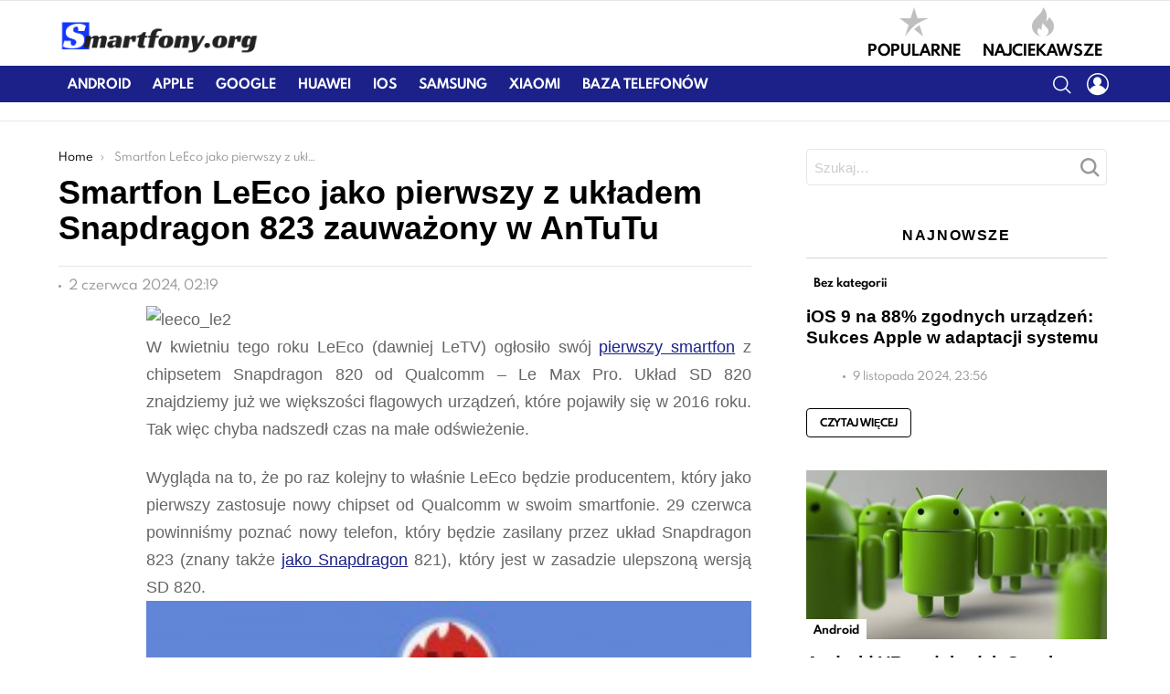

--- FILE ---
content_type: text/html; charset=UTF-8
request_url: https://smartfony.org/smartfon-leeco-jako-pierwszy-z-ukladem-snapdragon-823-zauwazony-w-antutu/
body_size: 33699
content:
<!DOCTYPE html>
<!--[if IE 8]>
<html class="no-js lt-ie10 lt-ie9" id="ie8" lang="pl-PL"><![endif]-->
<!--[if IE 9]>
<html class="no-js lt-ie10" id="ie9" lang="pl-PL"><![endif]-->
<!--[if !IE]><!-->
<html class="no-js" lang="pl-PL"><!--<![endif]-->
<head>
	<meta charset="UTF-8"/>
	<link rel="profile" href="http://gmpg.org/xfn/11"/>
	<link rel="pingback" href="https://smartfony.org/xmlrpc.php"/>

	<meta name='robots' content='index, follow, max-image-preview:large, max-snippet:-1, max-video-preview:-1' />
<script id="wpp-js" src="https://smartfony.org/wp-content/plugins/wordpress-popular-posts/assets/js/wpp.min.js?ver=7.1.0" data-sampling="0" data-sampling-rate="100" data-api-url="https://smartfony.org/wp-json/wordpress-popular-posts" data-post-id="21726" data-token="6c6d974c58" data-lang="0" data-debug="0" type="text/javascript"></script>

<meta name="viewport" content="initial-scale=1.0, width=device-width" />

	<!-- This site is optimized with the Yoast SEO Premium plugin v19.0.1 (Yoast SEO v19.4) - https://yoast.com/wordpress/plugins/seo/ -->
	<title>Smartfon LeEco jako pierwszy z układem Snapdragon 823 zauważony w AnTuTu - Smarfony - wszystko o telefonach</title><style id="rocket-critical-css">ol,ul{box-sizing:border-box}:root{--wp--preset--font-size--normal:16px;--wp--preset--font-size--huge:42px}.screen-reader-text{border:0;clip:rect(1px,1px,1px,1px);-webkit-clip-path:inset(50%);clip-path:inset(50%);height:1px;margin:-1px;overflow:hidden;padding:0;position:absolute;width:1px;word-wrap:normal!important}.mfp-hide{display:none!important}button::-moz-focus-inner{padding:0;border:0}.white-popup{-webkit-box-sizing:border-box;-moz-box-sizing:border-box;box-sizing:border-box;max-width:540px;width:auto;padding:30px 20px 15px 20px;margin:20px auto;position:relative;text-align:center;background:#fff;background:var(--g1-bg-color)}.white-popup input{text-align:center}.white-popup .snax-form-legend-sign-in{overflow:hidden;width:1px;height:1px;position:absolute;clip:rect(1px,1px,1px,1px)}.white-popup #loginform-in-popup{max-width:300px;margin:0 auto}.white-popup .login-username{margin-bottom:10px}.white-popup .login-username label{display:block;overflow:hidden;width:1px;height:1px;position:absolute;clip:rect(1px,1px,1px,1px)}.white-popup .login-username input[type=text]{width:100%}.white-popup .login-password{margin-bottom:15px}.white-popup .login-password label{display:block;overflow:hidden;width:1px;height:1px;position:absolute;clip:rect(1px,1px,1px,1px)}.white-popup .login-password .snax-link-forgot-pass{display:table;margin-left:auto;margin-right:0;font-size:.83em}.white-popup .login-password input[type=password]{clear:both;width:100%}.white-popup .login-submit input[type=submit]{width:100%}.white-popup .forgot-submit input[type=submit]{width:100%}.white-popup .forgot-username label{display:block;overflow:hidden;width:1px;height:1px;position:absolute;clip:rect(1px,1px,1px,1px)}.white-popup .forgot-username input[type=text]{width:100%}#snax-login-recaptcha{margin:0 auto;margin-bottom:10px;width:304px}@media only screen and (min-width:481px){.white-popup{padding:45px 60px 15px 60px}}.snax-tab-inactive{display:none}article,aside,body,div,figure,footer,form,h1,h2,h3,h4,header,html,img,label,li,nav,ol,p,span,time,ul{margin:0;padding:0;border-width:0;border-style:solid;outline:0;font-size:100%;vertical-align:baseline;background:0 0}article,aside,figure,footer,header,nav{display:block}body{line-height:1}ol,ul{list-style:none}:focus{outline:0}:root{--g1-rtxt-color:#666;--g1-itxt-color:#000;--g1-mtxt-color:#999;--g1-border-color:#e6e6e6;--g1-bg-color:#fff;--g1-bg-color-r:255;--g1-bg-color-g:255;--g1-bg-color-b:255;--g1-bg-tone-color:#f2f2f2;--g1-cat-border-color:#fff;--g1-cat-bg-color:#fff;--g1-cat-txt-color:#000;--g1-reverse-border-color:#333;--g1-reverse-bg-color:#1a1a1a;--g1-reverse-itxt-color:#fff}@font-face{font-family:SpartanMB;src:url(https://smartfony.org/wp-content/themes/bimber/css/spartanmb/spartanmb-regular.eot);src:url(https://smartfony.org/wp-content/themes/bimber/css/spartanmb/spartanmb-regular.eot?#iefix) format("embedded-opentype"),url(https://smartfony.org/wp-content/themes/bimber/css/spartanmb/spartanmb-regular.woff) format("woff"),url(https://smartfony.org/wp-content/themes/bimber/css/spartanmb/spartanmb-regular.ttf) format("truetype"),url(https://smartfony.org/wp-content/themes/bimber/css/spartanmb/spartanmb-regular.svg#SpartanMB-Regular) format("svg");font-weight:400;font-style:normal}@font-face{font-family:SpartanMB;src:url(https://smartfony.org/wp-content/themes/bimber/css/spartanmb/spartanmb-light.eot);src:url(https://smartfony.org/wp-content/themes/bimber/css/spartanmb/spartanmb-light.eot?#iefix) format("embedded-opentype"),url(https://smartfony.org/wp-content/themes/bimber/css/spartanmb/spartanmb-light.woff) format("woff"),url(https://smartfony.org/wp-content/themes/bimber/css/spartanmb/spartanmb-light.ttf) format("truetype"),url(https://smartfony.org/wp-content/themes/bimber/css/spartanmb/spartanmb-light.svg#SpartanMB-Light) format("svg");font-weight:300;font-style:normal}@font-face{font-family:SpartanMB;src:url(https://smartfony.org/wp-content/themes/bimber/css/spartanmb/spartanmb-semibold.eot);src:url(https://smartfony.org/wp-content/themes/bimber/css/spartanmb/spartanmb-semibold.eot?#iefix) format("embedded-opentype"),url(https://smartfony.org/wp-content/themes/bimber/css/spartanmb/spartanmb-semibold.woff) format("woff"),url(https://smartfony.org/wp-content/themes/bimber/css/spartanmb/spartanmb-semibold.ttf) format("truetype"),url(https://smartfony.org/wp-content/themes/bimber/css/spartanmb/spartanmb-semibold.svg#SpartanMB-Bold) format("svg");font-weight:600;font-style:normal}@font-face{font-family:SpartanMB;src:url(https://smartfony.org/wp-content/themes/bimber/css/spartanmb/spartanmb-bold.eot);src:url(https://smartfony.org/wp-content/themes/bimber/css/spartanmb/spartanmb-bold.eot?#iefix) format("embedded-opentype"),url(https://smartfony.org/wp-content/themes/bimber/css/spartanmb/spartanmb-bold.woff) format("woff"),url(https://smartfony.org/wp-content/themes/bimber/css/spartanmb/spartanmb-bold.ttf) format("truetype"),url(https://smartfony.org/wp-content/themes/bimber/css/spartanmb/spartanmb-bold.svg#SpartanMB-Bold) format("svg");font-weight:700;font-style:normal}@font-face{font-family:SpartanMB;src:url(https://smartfony.org/wp-content/themes/bimber/css/spartanmb/spartanmb-extrabold.eot);src:url(https://smartfony.org/wp-content/themes/bimber/css/spartanmb/spartanmb-extrabold.eot?#iefix) format("embedded-opentype"),url(https://smartfony.org/wp-content/themes/bimber/css/spartanmb/spartanmb-extrabold.woff) format("woff"),url(https://smartfony.org/wp-content/themes/bimber/css/spartanmb/spartanmb-extrabold.ttf) format("truetype"),url(https://smartfony.org/wp-content/themes/bimber/css/spartanmb/spartanmb-extrabold.svg#SpartanMB-ExtraBold) format("svg");font-weight:800;font-style:normal}body{background-color:#fff;background-color:var(--g1-bg-color);color:#666;color:var(-g1-rtxt-color)}ul{padding-left:2em;list-style-type:circle}ol{padding-left:2em;list-style-type:decimal}a{text-decoration:none;border-width:0;border-style:solid}img{max-width:100%;height:auto}figure{position:relative;margin-bottom:1.5rem}button::-moz-focus-inner,input::-moz-focus-inner{border:0;padding:0}input::-ms-clear{display:none}button,input{box-sizing:border-box;max-width:100%;margin:0;padding:8px;border-width:1px;font-size:1rem;line-height:22px;border-style:solid;border-color:#e6e6e6;border-color:var(--g1-border-color);background-color:transparent;color:inherit;border-radius:4px}[type=password],[type=search],[type=text]{height:40px}[type=search]{-webkit-appearance:none}[type=submit],button{width:auto;padding:7px 23px;border-width:2px;border-radius:4px;-webkit-appearance:none;-moz-appearance:none;appearance:none}::-webkit-input-placeholder{color:inherit;opacity:.33}::-moz-placeholder{color:inherit;opacity:.33}:-ms-input-placeholder{color:inherit;opacity:.33}.g1-row{clear:both;box-sizing:border-box;position:relative;width:100%;margin:0 auto}.g1-row:after{display:table;clear:both;content:""}.g1-row-layout-page>.g1-row-background{background-color:#fff;background-color:var(--g1-bg-color)}.g1-row-inner{position:relative;z-index:1;max-width:708px;margin:0 auto;font-size:0}@media only screen and (min-width:801px){.g1-row-inner{max-width:1182px}}.g1-row-background{overflow:hidden;margin:0 auto;position:absolute;z-index:-2;left:0;right:0;top:0;bottom:0}.g1-column{display:block;box-sizing:border-box;width:100%;padding:0 10px;margin:0 auto;position:relative;vertical-align:top;font-size:1rem}@media only screen and (max-width:800px){#secondary{margin-top:30px}}@media only screen and (min-width:801px){.g1-row-inner{display:-ms-flexbox;display:-webkit-flex;display:flex;-ms-flex-wrap:none;-webkit-flex-wrap:nowrap;flex-wrap:nowrap;-ms-flex-align:stretch;-webkit-align-items:stretch;align-items:stretch}.g1-column-2of3{width:66.66667%}.g1-column-1of3{width:33.33333%}.g1-sidebar-normal #secondary:last-child{padding-right:20px}}@media only screen and (min-width:1025px){.g1-column{padding-left:15px;padding-right:15px}.g1-sidebar-normal #secondary:last-child{padding-left:45px}}.g1-row-padding-m{padding-top:30px;padding-bottom:0}html{font-size:15px}body,button,input{line-height:22px;font-family:Roboto,sans-serif;font-weight:400;-webkit-font-smoothing:antialiased;-moz-osx-font-smoothing:grayscale}label{font-size:12px;line-height:16px;font-family:SpartanMB,Poppins,Roboto,sans-serif;font-weight:700;letter-spacing:normal;text-transform:none}.g1-mega{font-size:1.80203rem;line-height:1.11111;font-family:SpartanMB,Poppins,Roboto,sans-serif;font-weight:700;letter-spacing:0;color:#000;color:var(--g1-itxt-color);text-transform:none}.g1-alpha,h1{font-size:1.60181rem;line-height:1.067;font-family:SpartanMB,Poppins,Roboto,sans-serif;font-weight:700;letter-spacing:0;text-transform:none;color:#000;color:var(--g1-itxt-color)}h2{font-size:1.42383rem;line-height:1.125;font-family:SpartanMB,Poppins,Roboto,sans-serif;font-weight:700;letter-spacing:0;text-transform:none;color:#000;color:var(--g1-itxt-color)}.g1-gamma,h3{font-size:1.26562rem;line-height:1.21053;font-family:SpartanMB,Poppins,Roboto,sans-serif;font-weight:700;letter-spacing:0;text-transform:none;color:#000;color:var(--g1-itxt-color)}.g1-delta,h4{font-size:1.125rem;line-height:1.25;font-family:SpartanMB,Poppins,Roboto,sans-serif;font-weight:700;letter-spacing:0;text-transform:none;color:#000;color:var(--g1-itxt-color)}@media only screen and (min-width:1025px){.g1-delta,h4{font-size:16px}.g1-gamma,h3{font-size:19px}h2{font-size:24px}.g1-alpha,h1{font-size:29px;line-height:1.067}.g1-mega{font-size:36px}}.g1-alpha-2nd,.g1-delta-2nd{font-family:SpartanMB,Poppins,Roboto,sans-serif;font-weight:700;text-transform:uppercase;letter-spacing:.1em}.g1-alpha-2nd,.g1-delta-2nd{margin-bottom:15px}.g1-delta-2nd>span{display:block;padding-bottom:15px;position:relative;text-align:center}.g1-delta-2nd>span:after{display:block;position:absolute;left:0;right:0;bottom:0;border-width:0 0 1px;border-style:solid;border-color:currentColor;content:"";opacity:.1667}figure,h1,h2,h3,h4,ol,p,ul{margin-bottom:21px;margin-bottom:1.5rem}.g1-typography-xl{font-size:18px;line-height:30px}.g1-meta{font-size:12px;line-height:16px;font-family:SpartanMB,Poppins,Roboto,sans-serif;font-weight:400;text-transform:none;color:#999;color:var(--g1-mtxt-color)}.g1-meta a{color:#000;color:var(--g1-itxt-color)}.g1-meta-m{font-size:14px;line-height:18px}.g1-button,[type=submit],button{box-sizing:border-box;display:inline-block;position:relative;z-index:0;margin-right:.2px;text-decoration:none;text-align:center;vertical-align:middle;zoom:1;font-size:13px;line-height:22px;font-family:SpartanMB,Poppins,Roboto,sans-serif;font-weight:700;text-transform:uppercase;letter-spacing:0;border-radius:4px}.g1-button-s{padding:6px 14px;border-width:1px;font-size:11px;line-height:18px}.g1-button-l{padding:13px 32px;border-width:2px;font-size:15px;line-height:18px}.g1-button-wide{display:block}.g1-button-simple{border-color:#000;border-color:var(--g1-itxt-color);background-color:transparent;color:#000;color:var(--g1-itxt-color)}.search-form{position:relative;margin-bottom:1.5rem}.search-form label{display:block}.search-form .screen-reader-text{position:absolute;clip:rect(1px,1px,1px,1px)}.search-form .search-field{width:100%;padding-right:40px}.search-form .search-submit{width:40px;padding-left:0;padding-right:0;position:absolute;right:0;left:auto;top:0;font-size:0;border-color:transparent;background-color:transparent;color:inherit;box-shadow:none;border-top-left-radius:0;border-bottom-left-radius:0;opacity:.666}.search-form .search-submit:before{font-size:24px;line-height:22px;font-family:bimber;content:"\e016"}.g1-breadcrumbs{margin-bottom:.75rem}.g1-breadcrumbs ol{margin:0;padding:0;list-style:none}.g1-breadcrumbs-label{margin:0;position:absolute!important;clip:rect(1px,1px,1px,1px)}.g1-breadcrumbs-item{display:inline-block;max-width:10em;margin-right:.333em;overflow:hidden;text-overflow:ellipsis;white-space:nowrap;vertical-align:top}.g1-breadcrumbs-item+.g1-breadcrumbs-item:before{display:inline-block;margin-right:inherit;content:"\203a"}@media only screen and (min-width:801px){.g1-breadcrumbs-item{max-width:20em;margin-right:.666em}}.g1-drop{display:block;margin-bottom:1.5rem}.g1-drop-toggle{display:none;position:relative}.g1-drop-toggle-icon{display:inline-block;width:30px;margin-right:6px;font:32px/50px bimber;text-align:center;vertical-align:middle}.g1-drop-toggle-icon:before{display:block;content:"\e01f"}.g1-drop-toggle-text{display:inline-block;font-size:10px;font-family:SpartanMB,Poppins,Roboto,sans-serif;font-weight:700;text-transform:uppercase;letter-spacing:.1em;vertical-align:middle}.g1-drop-toggle-arrow{display:none;position:absolute;z-index:99;left:50%;right:auto;bottom:0;width:0;height:0;margin-left:-6px;border-width:6px;border-style:solid;border-color:transparent transparent #fff;border-color:transparent transparent var(--g1-bg-color);content:""}.g1-drop-icon .g1-drop-toggle-icon{margin-right:0}.g1-drop-icon .g1-drop-toggle-text{overflow:hidden;width:1px;height:1px;position:absolute;clip:rect(1px,1px,1px,1px)}.g1-drop-content{display:block;box-sizing:border-box}.g1-dropable .g1-drop{display:inline-block;margin-left:10px;vertical-align:top}.g1-dropable .g1-drop-toggle{display:inline-block}.g1-dropable .g1-drop-content{display:none;position:absolute;z-index:1;left:0;right:0;background-color:#fff;background-color:var(--g1-bg-color);-webkit-box-shadow:0 15px 45px 15px rgba(0,0,0,.07);-moz-box-shadow:0 15px 45px 15px rgba(0,0,0,.07);box-shadow:0 15px 45px 15px rgba(0,0,0,.07)}@media only screen and (min-width:1025px){.g1-dropable .g1-drop{position:relative}.g1-dropable .g1-drop-content{width:320px;left:0;right:auto;top:100%}.g1-dropable .g1-drop-before .g1-drop-content{right:0;left:auto}}.g1-drop-m .g1-drop-toggle-icon{font-size:24px;line-height:40px}.g1-drop-the-user .g1-drop-toggle-icon{position:relative}.g1-drop-the-user .g1-drop-toggle-icon:before{content:"\e013"}.g1-drop-the-search .g1-drop-toggle-icon:before{content:"\e016"}.g1-dropable .g1-drop-the-search .search-form{margin:20px 30px}.g1-dropable .g1-drop>.g1-drop-content,.g1-dropable .g1-drop>.g1-drop-toggle>.g1-drop-toggle-arrow{display:block;visibility:hidden;opacity:0;-webkit-transform:translate(0,20px);-moz-transform:translate(0,20px);-ms-transform:translate(0,20px);-o-transform:translate(0,20px);transform:translate(0,20px);-webkit-backface-visibility:hidden;-moz-backface-visibility:hidden}.entry-featured-media .g1-frame{background-color:#e6e6e6;background-color:var(--g1-border-color)}.entry-featured-media img{width:100%}.entry-category{display:inline-block;position:relative;padding:3px 8px 3px 8px;border-width:0;font-size:12px;line-height:16px;font-family:SpartanMB,Poppins,sans-serif;font-weight:700;letter-spacing:normal;text-transform:none;vertical-align:middle;border-style:solid;text-shadow:none;border-color:#fff;border-color:var(--g1-cat-border-color);background-color:#fff;background-color:var(--g1-cat-bg-color);color:#000;color:var(--g1-cat-txt-color)}.entry-categories{display:inline-block;margin:0 0 16px;margin:0 0 1rem}.entry-categories-label{display:none}.entry-date{display:inline-block;margin-right:10px;vertical-align:top}.entry-byline{margin-bottom:.25rem;display:-ms-flexbox;display:-webkit-flex;display:flex;-ms-flex-wrap:wrap;-webkit-flex-wrap:wrap;flex-wrap:wrap;-ms-flex-align:center;-webkit-align-items:center;align-items:center}.entry-byline:after{clear:both;display:table;content:""}.entry-byline .entry-date:before{display:inline-block;width:3px;height:3px;margin-right:8px;vertical-align:middle;border-radius:50%;content:"";background:currentColor}.entry-stats{display:inline-block;clear:both;position:relative;z-index:6;margin-bottom:.25rem;padding:3px 10px 3px 0}.entry-meta-m{display:-ms-flexbox;display:-webkit-flex;display:flex;-ms-flex-wrap:wrap;-webkit-flex-wrap:wrap;flex-wrap:wrap;-ms-flex-align:center;-webkit-align-items:center;align-items:center;-ms-flex-pack:justify;-webkit-justify-content:space-between;justify-content:space-between;margin-bottom:.75rem}.entry-meta-m .entry-date{white-space:nowrap}.entry-byline-with-avatar{min-height:30px;padding-left:40px;position:relative}.entry-flag{display:block;box-sizing:border-box;position:relative;top:0;width:40px;height:40px;vertical-align:top;font-size:0;line-height:40px;text-align:center;border-style:solid;border-radius:50%;border-color:#ff0036;background-color:#ff0036;color:#fff}.entry-flag:before{display:block;position:absolute;left:0;right:0;top:50%;margin-top:-.5em;text-align:center;font-size:24px;line-height:1;font-family:bimber;font-weight:400;content:""}.entry-flag-latest{border-color:grey;background-color:grey;color:#fff}.entry-flag-latest:before{content:"\e017"}.entry-flag-popular{border-color:#ff577b;background-color:#ff577b;color:#fff}.entry-flag-popular:before{content:"\e015"}.entry-flag-hot:before{content:"\e01c"}.menu-item>a .entry-flag{width:50px;height:50px;line-height:50px;margin:0 auto 12px;border-radius:50%}.entry-before-title{font-size:0}.entry-before-title .entry-categories{vertical-align:middle}.entry-title>a{color:inherit}.entry-content{overflow-wrap:break-word;word-wrap:break-word;word-break:break-word}.entry-content::after{clear:both;display:table;content:""}.entry-cta{margin-right:6px}.entry-todome{display:-ms-flexbox;display:-webkit-flex;display:flex;-ms-flex-wrap:wrap;-webkit-flex-wrap:wrap;flex-wrap:wrap;-ms-flex-align:center;-webkit-align-items:center;align-items:center;padding-top:6px;position:relative}.entry-todome>:first-child:before{display:block;height:0;border-width:1px 0 0;position:absolute;left:0;right:0;top:-1px;border-style:solid;opacity:.1667;content:""}.entry-todome>.entry-ctas:last-child:before{display:none}.entry-todome .entry-ctas{display:inline-block;margin-bottom:6px;vertical-align:middle}.entry-tpl-grid{width:100%;position:relative}.entry-tpl-grid:after{display:block;height:0;margin-top:30px;content:""}.entry-tpl-grid .entry-header{position:relative}.entry-tpl-grid .entry-before-title{box-sizing:border-box;font-size:0}.entry-tpl-grid .entry-categories{display:inline-block;margin-top:0;margin-bottom:0}.entry-tpl-grid .entry-title{padding-top:.75em}.entry-tpl-grid .entry-byline,.entry-tpl-grid .entry-title{margin-bottom:15px}.entry-tpl-grid-xxs .g1-frame-icon{width:40px;height:40px;margin-top:-20px;margin-left:-20px;font-size:14px;line-height:40px}.entry-tpl-grid-xxs .g1-frame-icon:before{font-size:40px;text-shadow:0 0 20px rgba(0,0,0,.333)}.entry-header-02 .entry-before-title{display:-ms-flexbox;display:-webkit-flex;display:flex;-ms-flex-wrap:wrap;-webkit-flex-wrap:wrap;flex-wrap:wrap;-ms-flex-align:end;-webkit-align-items:flex-end;align-items:flex-end;-ms-flex-pack:justify;-webkit-justify-content:space-between;justify-content:space-between}.entry-header-02 .entry-meta{padding-top:10px;border-width:1px 0 0;border-style:solid;border-color:#e6e6e6;border-color:var(--g1-border-color)}@media only screen and (min-width:601px){.g1-wrapper-with-stickies{padding-left:86px}.g1-wrapper-with-stickies:after{display:table;clear:both;content:""}.g1-wrapper-with-stickies .entry-essentials{width:100%;float:right}.g1-wrapper-with-stickies .entry-actions{width:66px;float:left;margin-left:-86px;position:-webkit-sticky;position:sticky;top:10px}}@media only screen and (min-width:1025px){.g1-wrapper-with-stickies{padding-left:96px}.g1-wrapper-with-stickies .entry-actions{margin-left:-96px}}.g1-collection{clear:both;margin:0 auto}.g1-collection-viewport{clear:both;margin-left:-10px;margin-right:-10px}.g1-collection-items{clear:both;margin:0;padding:0;list-style:none;font-size:0;counter-reset:g1-collection-item-counter}.g1-collection-item{display:inline-block;box-sizing:border-box;width:100%;margin:0;padding:0 10px;vertical-align:top;font-size:1rem}@media only screen and (min-width:1025px){.g1-collection-viewport{margin-left:-15px;margin-right:-15px}.g1-collection-item{padding:0 15px}}#secondary .widget{margin-bottom:45px}.g1-frame{display:block}.g1-frame-inner{display:block;overflow:hidden;width:100%;height:0;position:relative}.g1-frame-inner img{display:block}.g1-frame-icon{display:none;box-sizing:border-box;width:60px;height:60px;margin-top:-30px;margin-left:-30px;position:absolute;z-index:1;left:50%;right:auto;top:50%;font-size:18px;line-height:60px;font-weight:500;text-align:center;letter-spacing:-.05em;border-radius:50%;color:#fff;text-shadow:1px 1px 0 rgba(0,0,0,.2)}.g1-frame-icon:before{display:block;position:absolute;z-index:-1;left:0;right:0;top:0;bottom:0;font-size:60px;font-family:bimber;font-style:normal;text-shadow:0 0 40px rgba(0,0,0,.666);opacity:.8}.entry-featured-media-main{margin-left:auto;margin-right:auto}.entry-featured-media-main .g1-frame-inner{overflow:visible}.g1-hamburger{display:block;float:left;padding:4px 0;margin-right:20px;z-index:1;color:inherit}.g1-hamburger-icon{display:block;font-size:32px;line-height:32px;font-family:bimber;text-align:center}.g1-hamburger-icon:before{display:inline;content:"\e018"}.g1-hamburger-label{display:block;font-size:13px;line-height:15px}.g1-hamburger-label-hidden{overflow:hidden;width:1px;height:1px;position:absolute;clip:rect(1px,1px,1px,1px)}.g1-hamburger-s .g1-hamburger-icon{width:32px;font-size:16px;line-height:16px}.menu-item{position:relative}.menu-item>a{display:block;position:relative;line-height:1.25;color:inherit}.sub-menu{margin:0;padding:15px 0;list-style:none}.sub-menu .menu-item>a{display:block}.sub-menu>.menu-item>a{padding:4px 20px;padding-right:26px;font-size:13px;font-family:SpartanMB,Poppins,Roboto,sans-serif;font-weight:400;text-transform:none;letter-spacing:normal}html{height:100%;overflow-x:hidden;overflow-y:scroll}.g1-body-inner{position:relative;z-index:1}.g1-canvas-overlay{display:block;visibility:hidden;position:absolute;z-index:998;top:0;left:0;right:auto;width:100%;height:100%;background-color:#000;opacity:0}.g1-canvas{visibility:hidden;position:absolute;top:0;z-index:0;left:0;right:auto;width:320px;max-width:100vw;height:100%;background-color:#fff}.g1-canvas>.g1-canvas-content{padding:48px 30px 30px;position:absolute;z-index:3;left:0;right:0;top:0;bottom:0;overflow-y:auto;-ms-overflow-style:none;-ms-overflow-style:-ms-autohiding-scrollbar}.g1-canvas-background{overflow:hidden;margin:0 auto;position:absolute;z-index:1;left:0;right:0;top:0;bottom:0}.g1-canvas-toggle{box-sizing:border-box;display:block;width:44px;height:28px;margin-left:-22px;position:absolute;z-index:4;left:50%;right:auto;top:10px;font-size:0;line-height:0;text-align:center;border-radius:4px;color:#000;-webkit-backface-visibility:hidden;-moz-backface-visibility:hidden;backface-visibility:hidden}.g1-canvas-toggle:before{display:inline-block;position:absolute;left:0;right:auto;top:50%;width:100%;margin-top:-.5em;font:24px/26px bimber;content:"\e01b"}.g1-canvas .g1-quick-nav{margin-bottom:1.5rem}.g1-canvas .g1-quick-nav-menu{-ms-flex-wrap:wrap;-webkit-flex-wrap:wrap;flex-wrap:wrap}.g1-menu-v .menu-item a{display:block;position:relative}.g1-menu-v .menu-item a:after{position:absolute;right:0;left:auto}.g1-primary-nav{margin-bottom:1.5rem}.g1-primary-nav-menu{margin:0;padding:0;list-style:none}.g1-primary-nav-menu>.menu-item{display:block;font-size:1rem;text-align:left}.g1-primary-nav-menu>.menu-item>a{display:block;padding:4px 0;font-size:14px;line-height:1;font-family:SpartanMB,Poppins,Roboto,sans-serif;font-weight:700;text-transform:uppercase;letter-spacing:normal}.g1-quick-nav{clear:both}.g1-quick-nav-menu{display:-ms-flexbox;display:-webkit-flex;display:flex;margin:0;padding:0;list-style:none;text-align:center}.g1-quick-nav-menu>.menu-item{display:inline-block;margin:6px 0;-webkit-flex:1 0 auto;-ms-flex:1 0 auto;flex:1 0 auto}.g1-quick-nav-menu>.menu-item>a{display:block;padding:0 5px;text-transform:uppercase;font-size:11px;line-height:1.125;font-family:SpartanMB,Poppins,Roboto,sans-serif;font-weight:700}.g1-quick-nav-short .menu-item .entry-flag{width:1em;height:1em;margin-bottom:.2em;font-size:18px;line-height:1;border-color:transparent;background-color:transparent;color:currentColor}.g1-quick-nav-short .menu-item .entry-flag:before{font-size:inherit;opacity:.25}@media only screen and (min-width:1025px){.g1-body-inner .g1-quick-nav{display:block;clear:none;float:right;margin-top:15px;margin-bottom:15px;padding-top:0;padding-bottom:0}.g1-body-inner .g1-quick-nav .g1-quick-nav-menu{display:block}.g1-body-inner .g1-quick-nav .g1-quick-nav-menu>.menu-item>a{padding:0 10px;font-size:16px}.g1-body-inner .g1-quick-nav-short .menu-item .entry-flag{font-size:32px}}@media only screen and (min-width:1025px){#page{display:-ms-flexbox;display:-webkit-flex;display:flex;-webkit-flex-direction:column;-ms-flex-direction:column;flex-direction:column;-ms-flex-wrap:none;-webkit-flex-wrap:nowrap;flex-wrap:nowrap;min-height:100vh}}.g1-sticky-top-wrapper{clear:both;position:static;position:-webkit-sticky;position:sticky;left:0;right:0;top:0}.site-title{margin-bottom:0}.g1-logo-wrapper{display:block;position:relative}.g1-logo-wrapper .g1-logo{display:block}.g1-logo-wrapper .g1-logo-inverted{display:none}.g1-id{margin:15px auto;z-index:1}.g1-hb-row{position:relative;z-index:50;box-sizing:border-box;width:100%}.g1-hb-row>.g1-row-inner{position:static}.g1-hb-row>.g1-row-inner>.g1-column{position:static}.g1-hb-row>.g1-row-inner:after{display:table;clear:both;content:""}.g1-hb-row .g1-hamburger{margin-right:10px}.g1-hb-row .g1-drop{margin-bottom:0}.g1-hb-row .g1-quick-nav{float:none}.g1-body-inner .g1-primary-nav{margin-bottom:0}.g1-body-inner .g1-primary-nav-menu>.menu-item{display:inline-block;vertical-align:top}.g1-body-inner .g1-primary-nav-menu>.menu-item>a{padding:7px 10px;line-height:16px}.g1-hb-row-3{z-index:55}.g1-hb-row-2{z-index:60}.g1-hb-row-1{z-index:65}.g1-hb-row .g1-column{width:100%;display:-ms-flexbox;display:-webkit-flex;display:flex;-ms-flex-wrap:none;-webkit-flex-wrap:nowrap;flex-wrap:nowrap;-ms-flex-pack:justify;-webkit-justify-content:space-between;justify-content:space-between;-ms-flex-align:center;-webkit-align-items:center;align-items:center}.g1-bin{display:-ms-flexbox;display:-webkit-flex;display:flex;-ms-flex-align:center;-webkit-align-items:center;align-items:center}.g1-bin-align-left{-ms-flex-pack:start;-webkit-justify-content:flex-start;justify-content:flex-start}.g1-bin-align-center{-ms-flex-pack:center;-webkit-justify-content:center;justify-content:center}.g1-bin-align-right{-ms-flex-pack:end;-webkit-justify-content:flex-end;justify-content:flex-end}.g1-bin-grow-on{-webkit-flex:1;-ms-flex:1;flex:1}.g1-bin-grow-off{-webkit-flex:0 0 auto;-ms-flex:0 0 auto;flex:0 0 auto}.g1-hb-row .g1-id{margin:0}.g1-bin-1 .g1-id,.g1-bin-1 .g1-primary-nav{margin-right:20px;margin-left:0}.g1-bin-1 .g1-hamburger{margin-right:10px;margin-left:0}.g1-bin-2 .g1-id,.g1-bin-2 .g1-quick-nav{margin-right:10px;margin-left:10px}.g1-bin-3 .g1-quick-nav{margin-right:0;margin-left:20px}.g1-bin-3 .g1-drop{margin-right:0;margin-left:10px}.g1-hb-row-normal{display:none}@media only screen and (min-width:1025px){.g1-hb-row-mobile{display:none}.g1-hb-row-normal{display:block}}.g1-hb-row-mobile .g1-id{max-width:calc(100% - 100px);margin-left:auto;margin-right:auto;text-align:center}.g1-hb-row-mobile .g1-quick-nav{width:100%}.g1-hb-row .g1-dropable .g1-bin-3 .g1-drop-content{left:auto;right:0}#primary{display:block;font-size:1rem;text-align:left}#secondary{display:block;font-size:1rem;text-align:left}@media only screen and (min-width:801px){#primary,#secondary{display:inline-block;vertical-align:top}}.g1-back-to-top{display:block;visibility:hidden;width:30px;height:30px;border-width:1px;overflow:hidden;position:fixed;right:10px;left:auto;bottom:10px;z-index:999;text-indent:100%;white-space:nowrap;border-style:solid;border-color:transparent;background-color:#000;color:#fff;opacity:.5;border-radius:4px}.g1-back-to-top:before{display:block;position:absolute;top:50%;left:0;right:auto;width:100%;margin-top:-.5em;text-indent:0;text-align:center;font:24px/1 bimber;content:"\e00f"}@media only screen and (min-width:801px){.g1-back-to-top{width:38px;height:38px}}.g1-advertisement{margin-top:3rem;margin-bottom:3rem}.g1-advertisement-before-content-theme-area{margin-top:0;margin-bottom:0;padding-top:10px;padding-bottom:10px;border-width:0 0 1px 0;border-style:solid;border-color:#e6e6e6;border-color:var(--g1-border-color)}.screen-reader-text{clip:rect(1px,1px,1px,1px);position:absolute;width:1px;height:1px;overflow:hidden}.g1-sharebar{position:fixed;z-index:99;top:auto;bottom:0;left:0;right:0;-webkit-box-shadow:0 0 10px rgba(0,0,0,.2);-moz-box-shadow:0 0 10px rgba(0,0,0,.2);box-shadow:0 0 10px rgba(0,0,0,.2)}.g1-sharebar>div.g1-row-background{background:#fff;background:var(--g1-bg-color)}@media only screen and (max-width:800px){.g1-sharebar>.g1-row-inner{max-width:100%}.g1-sharebar>.g1-row-inner>.g1-column{padding:0}}@media only screen and (min-width:801px){.g1-sharebar{top:0;bottom:auto}.g1-sharebar-off{display:none}.cssanimations .g1-sharebar{display:block;-webkit-backface-visibility:hidden;-moz-backface-visibility:hidden}.cssanimations .g1-sharebar-off{visibility:hidden;-webkit-transform:translate(0,-100%);-moz-transform:translate(0,-100%);-ms-transform:translate(0,-100%);-o-transform:translate(0,-100%);transform:translate(0,-100%)}}#snax-popup-content{border-radius:4px}.g1-sharebar>.g1-row-background{background-color:#ffffff}a{color:#1b2189}input[type="submit"],button,.g1-button-solid{border-color:#1e73be;background-color:#1e73be;color:#ffffff}.g1-drop-toggle-arrow{color:#ffffff}.entry-flag-hot{border-color:#1b2189;background-color:#1b2189;color:#ffffff}.entry-flag-popular{border-color:#1b2189;background-color:#1b2189;color:#ffffff}@media only screen and (min-width:801px){.g1-hb-row-normal .g1-id{margin-top:18px;margin-bottom:8px}.g1-hb-row-normal .g1-quick-nav{margin-top:2px;margin-bottom:2px}}.g1-hb-row-mobile .g1-id{margin-top:10px;margin-bottom:10px}.g1-hb-row-mobile .g1-id{margin-top:10px;margin-bottom:10px}.g1-hb-row-normal .g1-primary-nav{margin-top:0px;margin-bottom:0px}:root{--g1-hba-itxt-color:#666666;--g1-hba-atxt-color:#ff0036;--g1-hba-bg-color:#ffffff;--g1-hba-border-color:#e6e6e6}.g1-hb-row-a .g1-row-background{border-bottom:1px solid #e6e6e6;border-color:#e6e6e6;border-color:var(--g1-hba-border-color);background-color:#ffffff;background-color:var(--g1-hba-bg-color)}:root{--g1-hbb-itxt-color:#000000;--g1-hbb-atxt-color:#ff0036;--g1-hbb-bg-color:#ffffff;--g1-hbb-border-color:#ff0000}.g1-hb-row-b .menu-item>a{color:#000000;color:var(--g1-hbb-itxt-color)}.g1-hb-row-b .g1-row-background{background-color:#ffffff;background-color:var(--g1-hbb-bg-color)}:root{--g1-hbc-itxt-color:#ffffff;--g1-hbc-atxt-color:#0a0000;--g1-hbc-bg-color:#1b2189;--g1-hbc-border-color:#ff0000}.g1-hb-row-c .menu-item>a,.g1-hb-row-c .g1-hamburger,.g1-hb-row-c .g1-drop-toggle{color:#ffffff;color:var(--g1-hbc-itxt-color)}.g1-hb-row-c .g1-row-background{background-color:#1b2189;background-color:var(--g1-hbc-bg-color)}.g1-canvas-content,.g1-canvas-toggle,.g1-canvas-content .menu-item>a{color:#ffffff}.g1-canvas-global{background-color:#0a0a0a}.g1-canvas-background{opacity:1}:root{--g1-submenu-bg-color:#ffffff;--g1-submenu-rtxt-color:#666666;--g1-submenu-atxt-color:#ff0036}.g1-hb-row .sub-menu{border-color:#ffffff;border-color:var(--g1-submenu-bg-color);background-color:#ffffff;background-color:var(--g1-submenu-bg-color)}.g1-hb-row .sub-menu .menu-item>a{color:#666666;color:var(--g1-submenu-rtxt-color)}:root{--g1-footer-itxt-color:#ffffff;--g1-footer-rtxt-color:#999999;--g1-footer-mtxt-color:#666666;--g1-footer-atxt-color:#ff0036;--g1-footer-bg-color:#262626}</style>
	<link rel="canonical" href="https://smartfony.org/smartfon-leeco-jako-pierwszy-z-ukladem-snapdragon-823-zauwazony-w-antutu/" />
	<meta property="og:locale" content="pl_PL" />
	<meta property="og:type" content="article" />
	<meta property="og:title" content="Smartfon LeEco jako pierwszy z układem Snapdragon 823 zauważony w AnTuTu" />
	<meta property="og:description" content="W kwietniu tego roku LeEco (dawniej LeTV) ogłosiło swój pierwszy smartfon z chipsetem Snapdragon 820 od Qualcomm &#8211; Le Max Pro. Układ SD 820 znajdziemy już we większości flagowych urządzeń, które pojawiły się w 2016 roku. Tak więc chyba nadszedł czas na małe odświeżenie. Wygląda na to, że po raz kolejny to właśnie LeEco będzie [&hellip;] More" />
	<meta property="og:url" content="https://smartfony.org/smartfon-leeco-jako-pierwszy-z-ukladem-snapdragon-823-zauwazony-w-antutu/" />
	<meta property="og:site_name" content="Smarfony - wszystko o telefonach" />
	<meta property="article:published_time" content="2024-06-02T00:19:39+00:00" />
	<meta property="article:modified_time" content="2024-06-02T00:24:41+00:00" />
	<meta property="og:image" content="http://smartfony.org/wp-content/uploads/leeco_le2.jpg" />
	<meta name="author" content="admin" />
	<meta name="twitter:card" content="summary_large_image" />
	<meta name="twitter:label1" content="Napisane przez" />
	<meta name="twitter:data1" content="admin" />
	<meta name="twitter:label2" content="Szacowany czas czytania" />
	<meta name="twitter:data2" content="1 minuta" />
	<script type="application/ld+json" class="yoast-schema-graph">{"@context":"https://schema.org","@graph":[{"@type":"WebSite","@id":"https://smartfony.org/#website","url":"https://smartfony.org/","name":"Smarfony - wszystko o telefonach","description":"","potentialAction":[{"@type":"SearchAction","target":{"@type":"EntryPoint","urlTemplate":"https://smartfony.org/?s={search_term_string}"},"query-input":"required name=search_term_string"}],"inLanguage":"pl-PL"},{"@type":"ImageObject","inLanguage":"pl-PL","@id":"https://smartfony.org/smartfon-leeco-jako-pierwszy-z-ukladem-snapdragon-823-zauwazony-w-antutu/#primaryimage","url":"http://smartfony.org/wp-content/uploads/leeco_le2.jpg","contentUrl":"http://smartfony.org/wp-content/uploads/leeco_le2.jpg"},{"@type":"WebPage","@id":"https://smartfony.org/smartfon-leeco-jako-pierwszy-z-ukladem-snapdragon-823-zauwazony-w-antutu/","url":"https://smartfony.org/smartfon-leeco-jako-pierwszy-z-ukladem-snapdragon-823-zauwazony-w-antutu/","name":"Smartfon LeEco jako pierwszy z układem Snapdragon 823 zauważony w AnTuTu - Smarfony - wszystko o telefonach","isPartOf":{"@id":"https://smartfony.org/#website"},"primaryImageOfPage":{"@id":"https://smartfony.org/smartfon-leeco-jako-pierwszy-z-ukladem-snapdragon-823-zauwazony-w-antutu/#primaryimage"},"image":{"@id":"https://smartfony.org/smartfon-leeco-jako-pierwszy-z-ukladem-snapdragon-823-zauwazony-w-antutu/#primaryimage"},"thumbnailUrl":"http://smartfony.org/wp-content/uploads/leeco_le2.jpg","datePublished":"2024-06-02T00:19:39+00:00","dateModified":"2024-06-02T00:24:41+00:00","author":{"@id":"https://smartfony.org/#/schema/person/7f6a207dead62f467c3d52c2dcf1ce48"},"breadcrumb":{"@id":"https://smartfony.org/smartfon-leeco-jako-pierwszy-z-ukladem-snapdragon-823-zauwazony-w-antutu/#breadcrumb"},"inLanguage":"pl-PL","potentialAction":[{"@type":"ReadAction","target":["https://smartfony.org/smartfon-leeco-jako-pierwszy-z-ukladem-snapdragon-823-zauwazony-w-antutu/"]}]},{"@type":"BreadcrumbList","@id":"https://smartfony.org/smartfon-leeco-jako-pierwszy-z-ukladem-snapdragon-823-zauwazony-w-antutu/#breadcrumb","itemListElement":[{"@type":"ListItem","position":1,"name":"Strona główna","item":"https://smartfony.org/"},{"@type":"ListItem","position":2,"name":"Smartfon LeEco jako pierwszy z układem Snapdragon 823 zauważony w AnTuTu"}]},{"@type":"Person","@id":"https://smartfony.org/#/schema/person/7f6a207dead62f467c3d52c2dcf1ce48","name":"admin","image":{"@type":"ImageObject","inLanguage":"pl-PL","@id":"https://smartfony.org/#/schema/person/image/","url":"https://secure.gravatar.com/avatar/c43b65cafb0bca23779c2fc1b9e5e9ed?s=96&d=mm&r=g","contentUrl":"https://secure.gravatar.com/avatar/c43b65cafb0bca23779c2fc1b9e5e9ed?s=96&d=mm&r=g","caption":"admin"},"url":"https://smartfony.org/author/admin/"}]}</script>
	<!-- / Yoast SEO Premium plugin. -->


<link href='https://fonts.gstatic.com' crossorigin rel='preconnect' />
<link rel='preload'   href='https://smartfony.org/wp-includes/css/dist/block-library/style.min.css?ver=6.0.11' data-rocket-async="style" as="style" onload="this.onload=null;this.rel='stylesheet'" type='text/css' media='all' />
<style id='global-styles-inline-css' type='text/css'>
body{--wp--preset--color--black: #000000;--wp--preset--color--cyan-bluish-gray: #abb8c3;--wp--preset--color--white: #ffffff;--wp--preset--color--pale-pink: #f78da7;--wp--preset--color--vivid-red: #cf2e2e;--wp--preset--color--luminous-vivid-orange: #ff6900;--wp--preset--color--luminous-vivid-amber: #fcb900;--wp--preset--color--light-green-cyan: #7bdcb5;--wp--preset--color--vivid-green-cyan: #00d084;--wp--preset--color--pale-cyan-blue: #8ed1fc;--wp--preset--color--vivid-cyan-blue: #0693e3;--wp--preset--color--vivid-purple: #9b51e0;--wp--preset--gradient--vivid-cyan-blue-to-vivid-purple: linear-gradient(135deg,rgba(6,147,227,1) 0%,rgb(155,81,224) 100%);--wp--preset--gradient--light-green-cyan-to-vivid-green-cyan: linear-gradient(135deg,rgb(122,220,180) 0%,rgb(0,208,130) 100%);--wp--preset--gradient--luminous-vivid-amber-to-luminous-vivid-orange: linear-gradient(135deg,rgba(252,185,0,1) 0%,rgba(255,105,0,1) 100%);--wp--preset--gradient--luminous-vivid-orange-to-vivid-red: linear-gradient(135deg,rgba(255,105,0,1) 0%,rgb(207,46,46) 100%);--wp--preset--gradient--very-light-gray-to-cyan-bluish-gray: linear-gradient(135deg,rgb(238,238,238) 0%,rgb(169,184,195) 100%);--wp--preset--gradient--cool-to-warm-spectrum: linear-gradient(135deg,rgb(74,234,220) 0%,rgb(151,120,209) 20%,rgb(207,42,186) 40%,rgb(238,44,130) 60%,rgb(251,105,98) 80%,rgb(254,248,76) 100%);--wp--preset--gradient--blush-light-purple: linear-gradient(135deg,rgb(255,206,236) 0%,rgb(152,150,240) 100%);--wp--preset--gradient--blush-bordeaux: linear-gradient(135deg,rgb(254,205,165) 0%,rgb(254,45,45) 50%,rgb(107,0,62) 100%);--wp--preset--gradient--luminous-dusk: linear-gradient(135deg,rgb(255,203,112) 0%,rgb(199,81,192) 50%,rgb(65,88,208) 100%);--wp--preset--gradient--pale-ocean: linear-gradient(135deg,rgb(255,245,203) 0%,rgb(182,227,212) 50%,rgb(51,167,181) 100%);--wp--preset--gradient--electric-grass: linear-gradient(135deg,rgb(202,248,128) 0%,rgb(113,206,126) 100%);--wp--preset--gradient--midnight: linear-gradient(135deg,rgb(2,3,129) 0%,rgb(40,116,252) 100%);--wp--preset--duotone--dark-grayscale: url('#wp-duotone-dark-grayscale');--wp--preset--duotone--grayscale: url('#wp-duotone-grayscale');--wp--preset--duotone--purple-yellow: url('#wp-duotone-purple-yellow');--wp--preset--duotone--blue-red: url('#wp-duotone-blue-red');--wp--preset--duotone--midnight: url('#wp-duotone-midnight');--wp--preset--duotone--magenta-yellow: url('#wp-duotone-magenta-yellow');--wp--preset--duotone--purple-green: url('#wp-duotone-purple-green');--wp--preset--duotone--blue-orange: url('#wp-duotone-blue-orange');--wp--preset--font-size--small: 13px;--wp--preset--font-size--medium: 20px;--wp--preset--font-size--large: 36px;--wp--preset--font-size--x-large: 42px;}.has-black-color{color: var(--wp--preset--color--black) !important;}.has-cyan-bluish-gray-color{color: var(--wp--preset--color--cyan-bluish-gray) !important;}.has-white-color{color: var(--wp--preset--color--white) !important;}.has-pale-pink-color{color: var(--wp--preset--color--pale-pink) !important;}.has-vivid-red-color{color: var(--wp--preset--color--vivid-red) !important;}.has-luminous-vivid-orange-color{color: var(--wp--preset--color--luminous-vivid-orange) !important;}.has-luminous-vivid-amber-color{color: var(--wp--preset--color--luminous-vivid-amber) !important;}.has-light-green-cyan-color{color: var(--wp--preset--color--light-green-cyan) !important;}.has-vivid-green-cyan-color{color: var(--wp--preset--color--vivid-green-cyan) !important;}.has-pale-cyan-blue-color{color: var(--wp--preset--color--pale-cyan-blue) !important;}.has-vivid-cyan-blue-color{color: var(--wp--preset--color--vivid-cyan-blue) !important;}.has-vivid-purple-color{color: var(--wp--preset--color--vivid-purple) !important;}.has-black-background-color{background-color: var(--wp--preset--color--black) !important;}.has-cyan-bluish-gray-background-color{background-color: var(--wp--preset--color--cyan-bluish-gray) !important;}.has-white-background-color{background-color: var(--wp--preset--color--white) !important;}.has-pale-pink-background-color{background-color: var(--wp--preset--color--pale-pink) !important;}.has-vivid-red-background-color{background-color: var(--wp--preset--color--vivid-red) !important;}.has-luminous-vivid-orange-background-color{background-color: var(--wp--preset--color--luminous-vivid-orange) !important;}.has-luminous-vivid-amber-background-color{background-color: var(--wp--preset--color--luminous-vivid-amber) !important;}.has-light-green-cyan-background-color{background-color: var(--wp--preset--color--light-green-cyan) !important;}.has-vivid-green-cyan-background-color{background-color: var(--wp--preset--color--vivid-green-cyan) !important;}.has-pale-cyan-blue-background-color{background-color: var(--wp--preset--color--pale-cyan-blue) !important;}.has-vivid-cyan-blue-background-color{background-color: var(--wp--preset--color--vivid-cyan-blue) !important;}.has-vivid-purple-background-color{background-color: var(--wp--preset--color--vivid-purple) !important;}.has-black-border-color{border-color: var(--wp--preset--color--black) !important;}.has-cyan-bluish-gray-border-color{border-color: var(--wp--preset--color--cyan-bluish-gray) !important;}.has-white-border-color{border-color: var(--wp--preset--color--white) !important;}.has-pale-pink-border-color{border-color: var(--wp--preset--color--pale-pink) !important;}.has-vivid-red-border-color{border-color: var(--wp--preset--color--vivid-red) !important;}.has-luminous-vivid-orange-border-color{border-color: var(--wp--preset--color--luminous-vivid-orange) !important;}.has-luminous-vivid-amber-border-color{border-color: var(--wp--preset--color--luminous-vivid-amber) !important;}.has-light-green-cyan-border-color{border-color: var(--wp--preset--color--light-green-cyan) !important;}.has-vivid-green-cyan-border-color{border-color: var(--wp--preset--color--vivid-green-cyan) !important;}.has-pale-cyan-blue-border-color{border-color: var(--wp--preset--color--pale-cyan-blue) !important;}.has-vivid-cyan-blue-border-color{border-color: var(--wp--preset--color--vivid-cyan-blue) !important;}.has-vivid-purple-border-color{border-color: var(--wp--preset--color--vivid-purple) !important;}.has-vivid-cyan-blue-to-vivid-purple-gradient-background{background: var(--wp--preset--gradient--vivid-cyan-blue-to-vivid-purple) !important;}.has-light-green-cyan-to-vivid-green-cyan-gradient-background{background: var(--wp--preset--gradient--light-green-cyan-to-vivid-green-cyan) !important;}.has-luminous-vivid-amber-to-luminous-vivid-orange-gradient-background{background: var(--wp--preset--gradient--luminous-vivid-amber-to-luminous-vivid-orange) !important;}.has-luminous-vivid-orange-to-vivid-red-gradient-background{background: var(--wp--preset--gradient--luminous-vivid-orange-to-vivid-red) !important;}.has-very-light-gray-to-cyan-bluish-gray-gradient-background{background: var(--wp--preset--gradient--very-light-gray-to-cyan-bluish-gray) !important;}.has-cool-to-warm-spectrum-gradient-background{background: var(--wp--preset--gradient--cool-to-warm-spectrum) !important;}.has-blush-light-purple-gradient-background{background: var(--wp--preset--gradient--blush-light-purple) !important;}.has-blush-bordeaux-gradient-background{background: var(--wp--preset--gradient--blush-bordeaux) !important;}.has-luminous-dusk-gradient-background{background: var(--wp--preset--gradient--luminous-dusk) !important;}.has-pale-ocean-gradient-background{background: var(--wp--preset--gradient--pale-ocean) !important;}.has-electric-grass-gradient-background{background: var(--wp--preset--gradient--electric-grass) !important;}.has-midnight-gradient-background{background: var(--wp--preset--gradient--midnight) !important;}.has-small-font-size{font-size: var(--wp--preset--font-size--small) !important;}.has-medium-font-size{font-size: var(--wp--preset--font-size--medium) !important;}.has-large-font-size{font-size: var(--wp--preset--font-size--large) !important;}.has-x-large-font-size{font-size: var(--wp--preset--font-size--x-large) !important;}
</style>
<link data-minify="1" rel='preload'   href='https://smartfony.org/wp-content/cache/min/1/wp-content/plugins/ad-ace/assets/css/style.min-302e2727b674e56fb1611a77be18be92.css' data-rocket-async="style" as="style" onload="this.onload=null;this.rel='stylesheet'" type='text/css' media='all' />
<link rel='preload'   href='https://smartfony.org/wp-content/plugins/ad-ace/assets/css/shoppable-images-front.min.css?ver=1.2.9' data-rocket-async="style" as="style" onload="this.onload=null;this.rel='stylesheet'" type='text/css' media='all' />
<link data-minify="1" rel='preload'   href='https://smartfony.org/wp-content/cache/min/1/wp-content/plugins/media-ace/includes/lazy-load/css/youtube.min-f4db4fc840b720d489c0674310f2968b.css' data-rocket-async="style" as="style" onload="this.onload=null;this.rel='stylesheet'" type='text/css' media='all' />
<link rel='preload'   href='https://smartfony.org/wp-includes/js/mediaelement/mediaelementplayer-legacy.min.css?ver=4.2.16' data-rocket-async="style" as="style" onload="this.onload=null;this.rel='stylesheet'" type='text/css' media='all' />
<link rel='preload'   href='https://smartfony.org/wp-includes/js/mediaelement/wp-mediaelement.min.css?ver=6.0.11' data-rocket-async="style" as="style" onload="this.onload=null;this.rel='stylesheet'" type='text/css' media='all' />
<link rel='preload'   href='https://smartfony.org/wp-content/plugins/media-ace/includes/video-playlist/css/video-playlist.min.css?ver=6.0.11' data-rocket-async="style" as="style" onload="this.onload=null;this.rel='stylesheet'" type='text/css' media='all' />
<link data-minify="1" rel='preload'   href='https://smartfony.org/wp-content/cache/min/1/wp-content/plugins/media-ace/includes/gallery/css/gallery.min-f538b465498bad9c9cd80e6d81edb46b.css' data-rocket-async="style" as="style" onload="this.onload=null;this.rel='stylesheet'" type='text/css' media='all' />
<link data-minify="1" rel='preload'   href='https://smartfony.org/wp-content/cache/min/1/wp-content/plugins/snax/assets/js/jquery.magnific-popup/magnific-popup-0f7e3f96789a305d0918e27a9a4e1e09.css' data-rocket-async="style" as="style" onload="this.onload=null;this.rel='stylesheet'" type='text/css' media='all' />
<link data-minify="1" rel='preload'   href='https://smartfony.org/wp-content/cache/min/1/wp-content/plugins/snax/css/snax.min-1b5a2bdbab819aa8eb0d6a9d510271db.css' data-rocket-async="style" as="style" onload="this.onload=null;this.rel='stylesheet'" type='text/css' media='all' />
<link data-minify="1" rel='preload'   href='https://smartfony.org/wp-content/cache/min/1/wp-content/plugins/wordpress-popular-posts/assets/css/wpp-4f25ffb7cfa2fe200a28946a4eb23ec9.css' data-rocket-async="style" as="style" onload="this.onload=null;this.rel='stylesheet'" type='text/css' media='all' />
<link data-minify="1" rel='preload'   href='https://smartfony.org/wp-content/cache/min/1/wp-content/themes/bimber/css/6.4/styles/original-2018/all-light.min-a342b3047bb0ee12467dddb947b5c29d.css' data-rocket-async="style" as="style" onload="this.onload=null;this.rel='stylesheet'" type='text/css' media='all' />
<link rel='preload'   href='https://smartfony.org/wp-content/themes/bimber/css/6.4/styles/original-2018/single-light.min.css?ver=6.4' data-rocket-async="style" as="style" onload="this.onload=null;this.rel='stylesheet'" type='text/css' media='all' />
<link rel='preload'   href='https://smartfony.org/wp-content/themes/bimber/css/6.4/vc.min.css?ver=6.4' data-rocket-async="style" as="style" onload="this.onload=null;this.rel='stylesheet'" type='text/css' media='all' />
<link rel='preload'   href='https://smartfony.org/wp-content/themes/bimber/css/6.4/styles/original-2018/snax-extra-light.min.css?ver=6.4' data-rocket-async="style" as="style" onload="this.onload=null;this.rel='stylesheet'" type='text/css' media='all' />
<link data-minify="1" rel='preload'   href='https://smartfony.org/wp-content/cache/min/1/wp-content/uploads/dynamic-style-1765706050-19813f8971a276ba75ff9d176c6d170d.css' data-rocket-async="style" as="style" onload="this.onload=null;this.rel='stylesheet'" type='text/css' media='all' />
<style id='rocket-lazyload-inline-css' type='text/css'>
.rll-youtube-player{position:relative;padding-bottom:56.23%;height:0;overflow:hidden;max-width:100%;}.rll-youtube-player iframe{position:absolute;top:0;left:0;width:100%;height:100%;z-index:100;background:0 0}.rll-youtube-player img{bottom:0;display:block;left:0;margin:auto;max-width:100%;width:100%;position:absolute;right:0;top:0;border:none;height:auto;cursor:pointer;-webkit-transition:.4s all;-moz-transition:.4s all;transition:.4s all}.rll-youtube-player img:hover{-webkit-filter:brightness(75%)}.rll-youtube-player .play{height:72px;width:72px;left:50%;top:50%;margin-left:-36px;margin-top:-36px;position:absolute;background:url(https://smartfony.org/wp-content/plugins/wp-rocket/assets/img/youtube.png) no-repeat;cursor:pointer}.wp-has-aspect-ratio .rll-youtube-player{position:absolute;padding-bottom:0;width:100%;height:100%;top:0;bottom:0;left:0;right:0}
</style>
<script type='text/javascript' src='https://smartfony.org/wp-includes/js/jquery/jquery.min.js?ver=3.6.0' id='jquery-core-js' defer></script>
<script type='text/javascript' src='https://smartfony.org/wp-includes/js/jquery/jquery-migrate.min.js?ver=3.3.2' id='jquery-migrate-js' defer></script>
<script data-minify="1" type='text/javascript' src='https://smartfony.org/wp-content/cache/min/1/wp-content/plugins/ad-ace/assets/js/slideup-dc2ac98aa59a60645d2c09ba2fbfb136.js' id='adace-slideup-js' defer></script>
<script data-minify="1" type='text/javascript' src='https://smartfony.org/wp-content/cache/min/1/wp-content/plugins/ad-ace/includes/shoppable-images/assets/js/shoppable-images-front-c1af65b375ef537a5842ce0386960f90.js' id='shoppable-images-js-js' defer></script>
<script data-minify="1" type='text/javascript' src='https://smartfony.org/wp-content/cache/min/1/wp-content/plugins/ad-ace/assets/js/coupons-14e26be74c60b375b734cf07bd1039fe.js' id='adace-coupons-js' defer></script>
<script type='text/javascript' src='https://smartfony.org/wp-content/themes/bimber/js/modernizr/modernizr-custom.min.js?ver=3.3.0' id='modernizr-js' defer></script>
	<style>
		.lazyload, .lazyautosizes, .lazybuffered {
			opacity: 0;
		}
		.lazyloaded {
			opacity: 1;
			transition: opacity 0.175s ease-in-out;
		}

		iframe.lazyloading {
			opacity: 1;
			transition: opacity 0.375s ease-in-out;
			background: #f2f2f2 no-repeat center;
		}
		iframe.lazyloaded {
			opacity: 1;
		}
	</style>
	            <style id="wpp-loading-animation-styles">@-webkit-keyframes bgslide{from{background-position-x:0}to{background-position-x:-200%}}@keyframes bgslide{from{background-position-x:0}to{background-position-x:-200%}}.wpp-widget-block-placeholder,.wpp-shortcode-placeholder{margin:0 auto;width:60px;height:3px;background:#dd3737;background:linear-gradient(90deg,#dd3737 0%,#571313 10%,#dd3737 100%);background-size:200% auto;border-radius:3px;-webkit-animation:bgslide 1s infinite linear;animation:bgslide 1s infinite linear}</style>
            	<style>
	@font-face {
		font-family: "bimber";
							src:url("https://smartfony.org/wp-content/themes/bimber/css/6.4/bimber/fonts/bimber.eot");
			src:url("https://smartfony.org/wp-content/themes/bimber/css/6.4/bimber/fonts/bimber.eot?#iefix") format("embedded-opentype"),
			url("https://smartfony.org/wp-content/themes/bimber/css/6.4/bimber/fonts/bimber.woff") format("woff"),
			url("https://smartfony.org/wp-content/themes/bimber/css/6.4/bimber/fonts/bimber.ttf") format("truetype"),
			url("https://smartfony.org/wp-content/themes/bimber/css/6.4/bimber/fonts/bimber.svg#bimber") format("svg");
				font-weight: normal;
		font-style: normal;
	}
	</style>
	<link rel="canonical" href="https://smartfony.org/smartfon-leeco-jako-pierwszy-z-ukladem-snapdragon-823-zauwazony-w-antutu/" /><meta name="generator" content="Powered by WPBakery Page Builder - drag and drop page builder for WordPress."/>
<!--[if lte IE 9]><link rel="stylesheet" type="text/css" href="https://smartfony.org/wp-content/plugins/js_composer/assets/css/vc_lte_ie9.min.css" media="screen"><![endif]--><link rel="icon" href="https://smartfony.org/wp-content/uploads/2020/05/cropped-S-1-32x32.png" sizes="32x32" />
<link rel="icon" href="https://smartfony.org/wp-content/uploads/2020/05/cropped-S-1-192x192.png" sizes="192x192" />
<link rel="apple-touch-icon" href="https://smartfony.org/wp-content/uploads/2020/05/cropped-S-1-180x180.png" />
<meta name="msapplication-TileImage" content="https://smartfony.org/wp-content/uploads/2020/05/cropped-S-1-270x270.png" />
<meta name="g1:switch-skin-css" content="https://smartfony.org/wp-content/themes/bimber/css/6.4/styles/mode-dark.min.css" />	<script>if("undefined"!=typeof localStorage){var skinItemId=document.getElementsByName("g1:skin-item-id");skinItemId=skinItemId.length>0?skinItemId[0].getAttribute("content"):"g1_skin",window.g1SwitchSkin=function(e,t){if(e){var n=document.getElementById("g1-switch-skin-css");if(n){n.parentNode.removeChild(n),document.documentElement.classList.remove("g1-skinmode");try{localStorage.removeItem(skinItemId)}catch(e){}}else{t?document.write('<link id="g1-switch-skin-css" rel="stylesheet" type="text/css" media="all" href="'+document.getElementsByName("g1:switch-skin-css")[0].getAttribute("content")+'" />'):((n=document.createElement("link")).id="g1-switch-skin-css",n.href=document.getElementsByName("g1:switch-skin-css")[0].getAttribute("content"),n.rel="stylesheet",n.media="all",document.head.appendChild(n)),document.documentElement.classList.add("g1-skinmode");try{localStorage.setItem(skinItemId,e)}catch(e){}}}};try{var mode=localStorage.getItem(skinItemId);window.g1SwitchSkin(mode,!0)}catch(e){}}</script>
		<script>if("undefined"!=typeof localStorage){var nsfwItemId=document.getElementsByName("g1:nsfw-item-id");nsfwItemId=nsfwItemId.length>0?nsfwItemId[0].getAttribute("content"):"g1_nsfw_off",window.g1SwitchNSFW=function(e){e?(localStorage.setItem(nsfwItemId,1),document.documentElement.classList.add("g1-nsfw-off")):(localStorage.removeItem(nsfwItemId),document.documentElement.classList.remove("g1-nsfw-off"))};try{var nsfwmode=localStorage.getItem(nsfwItemId);window.g1SwitchNSFW(nsfwmode)}catch(e){}}</script>
			<style type="text/css" id="wp-custom-css">
			.g1-alpha-2nd, .g1-beta-2nd, .g1-delta-2nd, .g1-epsilon-2nd, .g1-gamma-2nd, .g1-giga-2nd, .g1-mega-2nd, .g1-zeta-2nd, .g1-gamma, h3, .g1-mega, .g1-epsilon, .item-title, h5 {
    font-family: Poppins,Roboto,sans-serif !important;
}		</style>
		<noscript><style type="text/css"> .wpb_animate_when_almost_visible { opacity: 1; }</style></noscript><noscript><style id="rocket-lazyload-nojs-css">.rll-youtube-player, [data-lazy-src]{display:none !important;}</style></noscript><script>
/*! loadCSS rel=preload polyfill. [c]2017 Filament Group, Inc. MIT License */
(function(w){"use strict";if(!w.loadCSS){w.loadCSS=function(){}}
var rp=loadCSS.relpreload={};rp.support=(function(){var ret;try{ret=w.document.createElement("link").relList.supports("preload")}catch(e){ret=!1}
return function(){return ret}})();rp.bindMediaToggle=function(link){var finalMedia=link.media||"all";function enableStylesheet(){link.media=finalMedia}
if(link.addEventListener){link.addEventListener("load",enableStylesheet)}else if(link.attachEvent){link.attachEvent("onload",enableStylesheet)}
setTimeout(function(){link.rel="stylesheet";link.media="only x"});setTimeout(enableStylesheet,3000)};rp.poly=function(){if(rp.support()){return}
var links=w.document.getElementsByTagName("link");for(var i=0;i<links.length;i++){var link=links[i];if(link.rel==="preload"&&link.getAttribute("as")==="style"&&!link.getAttribute("data-loadcss")){link.setAttribute("data-loadcss",!0);rp.bindMediaToggle(link)}}};if(!rp.support()){rp.poly();var run=w.setInterval(rp.poly,500);if(w.addEventListener){w.addEventListener("load",function(){rp.poly();w.clearInterval(run)})}else if(w.attachEvent){w.attachEvent("onload",function(){rp.poly();w.clearInterval(run)})}}
if(typeof exports!=="undefined"){exports.loadCSS=loadCSS}
else{w.loadCSS=loadCSS}}(typeof global!=="undefined"?global:this))
</script>	
<script data-rocketlazyloadscript='https://pagead2.googlesyndication.com/pagead/js/adsbygoogle.js?client=ca-pub-5884905511417635' async 
     crossorigin="anonymous"></script>
	

	
</head>

<body class="post-template-default single single-post postid-21726 single-format-standard wp-embed-responsive snax-hoverable g1-layout-stretched g1-hoverable g1-has-mobile-logo g1-sidebar-normal wpb-js-composer js-comp-ver-5.6 vc_responsive" itemscope itemtype="http://schema.org/WebPage">

<div class="g1-body-inner">

	<div id="page">
		
	<aside class="g1-row g1-sharebar g1-sharebar-off">
		<div class="g1-row-inner">
			<div class="g1-column g1-sharebar-inner">
			</div>
		</div>
		<div class="g1-row-background">
		</div>
	</aside>

		

					<div class="g1-row g1-row-layout-page g1-hb-row g1-hb-row-normal g1-hb-row-a g1-hb-row-1 g1-hb-boxed g1-hb-sticky-off g1-hb-shadow-off">
			<div class="g1-row-inner">
				<div class="g1-column g1-dropable">
											<div class="g1-bin-1 g1-bin-grow-off">
							<div class="g1-bin g1-bin-align-left">
																																</div>
						</div>
											<div class="g1-bin-2 g1-bin-grow-off">
							<div class="g1-bin g1-bin-align-center">
															</div>
						</div>
											<div class="g1-bin-3 g1-bin-grow-off">
							<div class="g1-bin g1-bin-align-right">
															</div>
						</div>
									</div>
			</div>
			<div class="g1-row-background"></div>
		</div>
			<div class="g1-row g1-row-layout-page g1-hb-row g1-hb-row-normal g1-hb-row-b g1-hb-row-2 g1-hb-boxed g1-hb-sticky-off g1-hb-shadow-off">
			<div class="g1-row-inner">
				<div class="g1-column g1-dropable">
											<div class="g1-bin-1 g1-bin-grow-off">
							<div class="g1-bin g1-bin-align-left">
																	<div class="g1-id">
				<p class="g1-mega g1-mega-1st site-title">
			
			<a class="g1-logo-wrapper"
			   href="https://smartfony.org/" rel="home">
									<img class="g1-logo g1-logo-default" width="220" height="0" src="data:image/svg+xml,%3Csvg%20xmlns='http://www.w3.org/2000/svg'%20viewBox='0%200%20220%200'%3E%3C/svg%3E" data-lazy-srcset="https://smartfony.org/wp-content/uploads/2020/05/S2.png 2x,https://smartfony.org/wp-content/uploads/2020/05/S2.png 1x" alt="Smarfony - wszystko o telefonach" data-lazy-src="https://smartfony.org/wp-content/uploads/2020/05/S2.png" /><noscript><img class="g1-logo g1-logo-default" width="220" height="0" src="https://smartfony.org/wp-content/uploads/2020/05/S2.png" srcset="https://smartfony.org/wp-content/uploads/2020/05/S2.png 2x,https://smartfony.org/wp-content/uploads/2020/05/S2.png 1x" alt="Smarfony - wszystko o telefonach" /></noscript>					<img class="g1-logo g1-logo-inverted" width="220" height="0" src="data:image/svg+xml,%3Csvg%20xmlns='http://www.w3.org/2000/svg'%20viewBox='0%200%20220%200'%3E%3C/svg%3E" data-lazy-srcset="https://smartfony.org/wp-content/uploads/2020/05/S2.png 2x,https://smartfony.org/wp-content/uploads/2020/05/S2.png 1x" alt="" data-lazy-src="https://smartfony.org/wp-content/uploads/2020/05/S2.png" /><noscript><img class="g1-logo g1-logo-inverted" width="220" height="0" src="https://smartfony.org/wp-content/uploads/2020/05/S2.png" srcset="https://smartfony.org/wp-content/uploads/2020/05/S2.png 2x,https://smartfony.org/wp-content/uploads/2020/05/S2.png 1x" alt="" /></noscript>							</a>

				</p>

	</div>															</div>
						</div>
											<div class="g1-bin-2 g1-bin-grow-off">
							<div class="g1-bin g1-bin-align-center">
															</div>
						</div>
											<div class="g1-bin-3 g1-bin-grow-off">
							<div class="g1-bin g1-bin-align-right">
																		<nav class="g1-quick-nav g1-quick-nav-short">
		<ul class="g1-quick-nav-menu">
																			<li class="menu-item menu-item-type-g1-popular ">
						<a href="https://smartfony.org/popular/">
							<span class="entry-flag entry-flag-popular"></span>
							Popularne						</a>
					</li>
													<li class="menu-item menu-item-type-g1-hot ">
						<a href="https://smartfony.org/hot/">
							<span class="entry-flag entry-flag-hot"></span>
							Najciekawsze						</a>
					</li>
													</ul>
	</nav>
															</div>
						</div>
									</div>
			</div>
			<div class="g1-row-background"></div>
		</div>
				<div class="g1-sticky-top-wrapper g1-hb-row-3">
				<div class="g1-row g1-row-layout-page g1-hb-row g1-hb-row-normal g1-hb-row-c g1-hb-row-3 g1-hb-boxed g1-hb-sticky-on g1-hb-shadow-off">
			<div class="g1-row-inner">
				<div class="g1-column g1-dropable">
											<div class="g1-bin-1 g1-bin-grow-off">
							<div class="g1-bin g1-bin-align-left">
																	<!-- BEGIN .g1-primary-nav -->
<nav id="g1-primary-nav" class="g1-primary-nav"><ul id="g1-primary-nav-menu" class="g1-primary-nav-menu"><li id="menu-item-5482" class="menu-item menu-item-type-taxonomy menu-item-object-category menu-item-g1-standard menu-item-5482"><a href="https://smartfony.org/kategoria/android/">Android</a></li>
<li id="menu-item-5483" class="menu-item menu-item-type-taxonomy menu-item-object-category menu-item-g1-standard menu-item-5483"><a href="https://smartfony.org/kategoria/apple/">Apple</a></li>
<li id="menu-item-5484" class="menu-item menu-item-type-taxonomy menu-item-object-category menu-item-g1-standard menu-item-5484"><a href="https://smartfony.org/kategoria/google/">Google</a></li>
<li id="menu-item-5485" class="menu-item menu-item-type-taxonomy menu-item-object-category menu-item-g1-standard menu-item-5485"><a href="https://smartfony.org/kategoria/huawei/">Huawei</a></li>
<li id="menu-item-5486" class="menu-item menu-item-type-taxonomy menu-item-object-category menu-item-g1-standard menu-item-5486"><a href="https://smartfony.org/kategoria/ios/">iOS</a></li>
<li id="menu-item-5487" class="menu-item menu-item-type-taxonomy menu-item-object-category menu-item-g1-standard menu-item-5487"><a href="https://smartfony.org/kategoria/samsung/">Samsung</a></li>
<li id="menu-item-5488" class="menu-item menu-item-type-taxonomy menu-item-object-category menu-item-g1-standard menu-item-5488"><a href="https://smartfony.org/kategoria/xiaomi/">Xiaomi</a></li>
<li id="menu-item-71790" class="menu-item menu-item-type-custom menu-item-object-custom menu-item-g1-standard menu-item-71790"><a href="/telefon">Baza telefonów</a></li>
</ul></nav><!-- END .g1-primary-nav -->
															</div>
						</div>
											<div class="g1-bin-2 g1-bin-grow-off">
							<div class="g1-bin g1-bin-align-center">
															</div>
						</div>
											<div class="g1-bin-3 g1-bin-grow-off">
							<div class="g1-bin g1-bin-align-right">
																																			<div class="g1-drop g1-drop-before g1-drop-the-search  g1-drop-m g1-drop-icon ">
		<a class="g1-drop-toggle" href="https://smartfony.org/?s=">
			<span class="g1-drop-toggle-icon"></span><span class="g1-drop-toggle-text">Search</span>
			<span class="g1-drop-toggle-arrow"></span>
		</a>
		<div class="g1-drop-content">
			

<div role="search" class="search-form-wrapper">
	<form method="get"
	      class="g1-searchform-tpl-default g1-searchform-ajax search-form"
	      action="https://smartfony.org/">
		<label>
			<span class="screen-reader-text">Szukaj:</span>
			<input type="search" class="search-field"
			       placeholder="Szukaj&hellip;"
			       value="" name="s"
			       title="Szukaj:"/>
		</label>
		<button class="search-submit">Szukaj</button>
	</form>

			<div class="g1-searches g1-searches-ajax"></div>
	</div>
		</div>
	</div>
																	<nav class="g1-drop g1-drop-before g1-drop-the-user  g1-drop-m g1-drop-icon ">


	<a class="g1-drop-toggle snax-login-required" href="#">
		<span class="g1-drop-toggle-icon"></span><span class="g1-drop-toggle-text">Login</span>
		<span class="g1-drop-toggle-arrow"></span>
	</a>

<div class="g1-drop-content"><ul id="menu-menu-glowne" class="sub-menu"><li class="menu-item menu-item-type-taxonomy menu-item-object-category menu-item-5482"><a href="https://smartfony.org/kategoria/android/">Android</a></li>
<li class="menu-item menu-item-type-taxonomy menu-item-object-category menu-item-5483"><a href="https://smartfony.org/kategoria/apple/">Apple</a></li>
<li class="menu-item menu-item-type-taxonomy menu-item-object-category menu-item-5484"><a href="https://smartfony.org/kategoria/google/">Google</a></li>
<li class="menu-item menu-item-type-taxonomy menu-item-object-category menu-item-5485"><a href="https://smartfony.org/kategoria/huawei/">Huawei</a></li>
<li class="menu-item menu-item-type-taxonomy menu-item-object-category menu-item-5486"><a href="https://smartfony.org/kategoria/ios/">iOS</a></li>
<li class="menu-item menu-item-type-taxonomy menu-item-object-category menu-item-5487"><a href="https://smartfony.org/kategoria/samsung/">Samsung</a></li>
<li class="menu-item menu-item-type-taxonomy menu-item-object-category menu-item-5488"><a href="https://smartfony.org/kategoria/xiaomi/">Xiaomi</a></li>
<li class="menu-item menu-item-type-custom menu-item-object-custom menu-item-71790"><a href="/telefon">Baza telefonów</a></li>
</ul></div></nav>
																																																		</div>
						</div>
									</div>
			</div>
			<div class="g1-row-background"></div>
		</div>
			</div>
				<div class="g1-row g1-row-layout-page g1-hb-row g1-hb-row-mobile g1-hb-row-a g1-hb-row-1 g1-hb-boxed g1-hb-sticky-off g1-hb-shadow-off">
			<div class="g1-row-inner">
				<div class="g1-column g1-dropable">
											<div class="g1-bin-1 g1-bin-grow-off">
							<div class="g1-bin g1-bin-align-left">
															</div>
						</div>
											<div class="g1-bin-2 g1-bin-grow-on">
							<div class="g1-bin g1-bin-align-center">
																	<div class="g1-id">
				<p class="g1-mega g1-mega-1st site-title">
			
			<a class="g1-logo-wrapper"
			   href="https://smartfony.org/" rel="home">
									<img class="g1-logo g1-logo-default" width="198" height="45" src="data:image/svg+xml,%3Csvg%20xmlns='http://www.w3.org/2000/svg'%20viewBox='0%200%20198%2045'%3E%3C/svg%3E" data-lazy-srcset="https://smartfony.org/wp-content/uploads/2020/05/S2.png 2x,https://smartfony.org/wp-content/uploads/2020/05/S2.png 1x" alt="Smarfony - wszystko o telefonach" data-lazy-src="https://smartfony.org/wp-content/uploads/2020/05/S2.png" /><noscript><img class="g1-logo g1-logo-default" width="198" height="45" src="https://smartfony.org/wp-content/uploads/2020/05/S2.png" srcset="https://smartfony.org/wp-content/uploads/2020/05/S2.png 2x,https://smartfony.org/wp-content/uploads/2020/05/S2.png 1x" alt="Smarfony - wszystko o telefonach" /></noscript>					<img class="g1-logo g1-logo-inverted" width="198" height="45" src="data:image/svg+xml,%3Csvg%20xmlns='http://www.w3.org/2000/svg'%20viewBox='0%200%20198%2045'%3E%3C/svg%3E" data-lazy-srcset="https://smartfony.org/wp-content/uploads/2020/05/S2.png 2x,https://smartfony.org/wp-content/uploads/2020/05/S2.png 1x" alt="" data-lazy-src="https://smartfony.org/wp-content/uploads/2020/05/S2.png" /><noscript><img class="g1-logo g1-logo-inverted" width="198" height="45" src="https://smartfony.org/wp-content/uploads/2020/05/S2.png" srcset="https://smartfony.org/wp-content/uploads/2020/05/S2.png 2x,https://smartfony.org/wp-content/uploads/2020/05/S2.png 1x" alt="" /></noscript>							</a>

				</p>

	</div>															</div>
						</div>
											<div class="g1-bin-3 g1-bin-grow-off">
							<div class="g1-bin g1-bin-align-right">
															</div>
						</div>
									</div>
			</div>
			<div class="g1-row-background"></div>
		</div>
			<div class="g1-row g1-row-layout-page g1-hb-row g1-hb-row-mobile g1-hb-row-b g1-hb-row-2 g1-hb-boxed g1-hb-sticky-off g1-hb-shadow-off">
			<div class="g1-row-inner">
				<div class="g1-column g1-dropable">
											<div class="g1-bin-1 g1-bin-grow-off">
							<div class="g1-bin g1-bin-align-left">
															</div>
						</div>
											<div class="g1-bin-2 g1-bin-grow-on">
							<div class="g1-bin g1-bin-align-center">
																		<nav class="g1-quick-nav g1-quick-nav-short">
		<ul class="g1-quick-nav-menu">
																			<li class="menu-item menu-item-type-g1-popular ">
						<a href="https://smartfony.org/popular/">
							<span class="entry-flag entry-flag-popular"></span>
							Popularne						</a>
					</li>
													<li class="menu-item menu-item-type-g1-hot ">
						<a href="https://smartfony.org/hot/">
							<span class="entry-flag entry-flag-hot"></span>
							Najciekawsze						</a>
					</li>
													</ul>
	</nav>
															</div>
						</div>
											<div class="g1-bin-3 g1-bin-grow-off">
							<div class="g1-bin g1-bin-align-right">
															</div>
						</div>
									</div>
			</div>
			<div class="g1-row-background"></div>
		</div>
				<div class="g1-sticky-top-wrapper g1-hb-row-3">
				<div class="g1-row g1-row-layout-page g1-hb-row g1-hb-row-mobile g1-hb-row-c g1-hb-row-3 g1-hb-boxed g1-hb-sticky-on g1-hb-shadow-off">
			<div class="g1-row-inner">
				<div class="g1-column g1-dropable">
											<div class="g1-bin-1 g1-bin-grow-off">
							<div class="g1-bin g1-bin-align-left">
																		<a class="g1-hamburger g1-hamburger-show g1-hamburger-s  " href="#">
		<span class="g1-hamburger-icon"></span>
			<span class="g1-hamburger-label
			g1-hamburger-label-hidden			">Menu</span>
	</a>
															</div>
						</div>
											<div class="g1-bin-2 g1-bin-grow-off">
							<div class="g1-bin g1-bin-align-center">
															</div>
						</div>
											<div class="g1-bin-3 g1-bin-grow-off">
							<div class="g1-bin g1-bin-align-right">
																																			<div class="g1-drop g1-drop-before g1-drop-the-search  g1-drop-m g1-drop-icon ">
		<a class="g1-drop-toggle" href="https://smartfony.org/?s=">
			<span class="g1-drop-toggle-icon"></span><span class="g1-drop-toggle-text">Search</span>
			<span class="g1-drop-toggle-arrow"></span>
		</a>
		<div class="g1-drop-content">
			

<div role="search" class="search-form-wrapper">
	<form method="get"
	      class="g1-searchform-tpl-default g1-searchform-ajax g1-searchform-ajax search-form"
	      action="https://smartfony.org/">
		<label>
			<span class="screen-reader-text">Szukaj:</span>
			<input type="search" class="search-field"
			       placeholder="Szukaj&hellip;"
			       value="" name="s"
			       title="Szukaj:"/>
		</label>
		<button class="search-submit">Szukaj</button>
	</form>

			<div class="g1-searches g1-searches-ajax"></div>
	</div>
		</div>
	</div>
																																</div>
						</div>
									</div>
			</div>
			<div class="g1-row-background"></div>
		</div>
			</div>
	
		
		


		
				<div class="g1-row g1-row-layout-page g1-advertisement g1-advertisement-before-content-theme-area">
			<div class="g1-row-inner">
				<div class="g1-column">

					<div class="adace-slot-wrapper bimber_before_content_theme_area  adace-slot-wrapper-main" >
	<div class="adace-disclaimer">
			</div>
	<div class="adace-slot">
			<div class="adace-loader adace-loader-696eab15a132f">
		<script data-rocketlazyloadscript='[data-uri]' ></script>
	</div>
		</div>
</div>




				</div>
			</div>
			<div class="g1-row-background"></div>
		</div>
			
	<div class="g1-row g1-row-layout-page g1-row-padding-m">
		<div class="g1-row-background">
		</div>
		<div class="g1-row-inner">

			<div class="g1-column g1-column-2of3" id="primary">
				<div id="content" role="main">

					
<nav class="g1-breadcrumbs g1-meta">
				<p class="g1-breadcrumbs-label">You are here: </p>
				<ol itemscope itemtype="http://schema.org/BreadcrumbList"><li class="g1-breadcrumbs-item" itemprop="itemListElement" itemscope itemtype="http://schema.org/ListItem">
						<a itemprop="item" href="https://smartfony.org/">
						<span itemprop="name">Home</span>
						<meta itemprop="position" content="1" />
						</a>
						</li><li class="g1-breadcrumbs-item" itemprop="itemListElement" itemscope itemtype="http://schema.org/ListItem">
					<span itemprop="name">Smartfon LeEco jako pierwszy z układem Snapdragon 823 zauważony w AnTuTu</span>
					<meta itemprop="position" content="2" />
					<meta itemprop="item" content="https://smartfony.org/smartfon-leeco-jako-pierwszy-z-ukladem-snapdragon-823-zauwazony-w-antutu/" />
					</li></ol>
				</nav>
<article id="post-21726" class="entry-tpl-classic-v2 post-21726 post type-post status-publish format-standard category-bez-kategorii" itemscope="" itemtype="http://schema.org/Article">
	<header class="entry-header entry-header-02">
		<div class="entry-before-title">
			
						</div>

		<h1 class="g1-mega g1-mega-1st entry-title" itemprop="headline">Smartfon LeEco jako pierwszy z układem Snapdragon 823 zauważony w AnTuTu</h1>
		
					<p class="g1-meta g1-meta-m entry-meta entry-meta-m">
				<span class="entry-byline entry-byline-m ">
						
						<time class="entry-date" datetime="2024-06-02T02:19:39" itemprop="datePublished">2 czerwca 2024, 02:19</time>				</span>

				<span class="entry-stats entry-stats-m">

					
					
					
									</span>
			</p>
			</header>

	<div class="g1-wrapper-with-stickies">
		<div class="entry-essentials">
			
			<div class="entry-content g1-typography-xl" itemprop="articleBody">
				<p style="text-align: justify;"><img data-expand="600" class="lazyload size-full wp-image-12177 aligncenter" src="https://smartfony.org/wp-content/plugins/media-ace/includes/lazy-load/images/blank.png" data-src="http://smartfony.org/wp-content/uploads/leeco_le2.jpg" alt="leeco_le2" width="728" height="322" />W kwietniu tego roku LeEco (dawniej LeTV) ogłosiło swój <a href="https://smartfony.org/pierwszy-smartfon-nokia-6-z-androidem-zaprezentowany/" title="Pierwszy smartfon Nokia 6 z Androidem zaprezentowany!" style="text-decoration: underline">pierwszy smartfon</a> z chipsetem Snapdragon 820 od Qualcomm &#8211; Le Max Pro. Układ SD 820 znajdziemy już we większości flagowych urządzeń, które pojawiły się w 2016 roku. Tak więc chyba nadszedł czas na małe odświeżenie.</p>
<p style="text-align: justify;">Wygląda na to, że po raz kolejny to właśnie LeEco będzie producentem, który jako pierwszy zastosuje nowy chipset od Qualcomm w swoim smartfonie. 29 czerwca powinniśmy poznać nowy telefon, który będzie zasilany przez układ Snapdragon 823 (znany także <a href="https://smartfony.org/samsung-galaxy-note-8-jako-pierwszy-z-chipsetem-snapdragon-836/" title="Samsung Galaxy Note 8 jako pierwszy z chipsetem Snapdragon 836?" style="text-decoration: underline">jako Snapdragon</a> 821), który jest w zasadzie ulepszoną wersją SD 820.<img data-expand="600" class="lazyload size-full wp-image-15907 aligncenter" src="https://smartfony.org/wp-content/plugins/media-ace/includes/lazy-load/images/blank.png" data-src="http://smartfony.org/wp-content/uploads/leeco_sd823_antutu.jpg" alt="leeco_sd823_antutu" width="250" height="395" /></p>
<p style="text-align: justify;">Teraz wydaje się, że to właśnie <a href="https://smartfony.org/nowy-przeciek-sugeruje-nowe-urzadzenie-blackberry-dtek60/" title="Nowy przeciek sugeruje nowe urządzenie BlackBerry DTEK60" style="text-decoration: underline">nowe urządzenie</a> LeEco z SD 823 zostało umieszczone w AnTuTu, co pozwala nam spojrzeć na jego częściową specyfikację. Na grafice <a href="https://smartfony.org/czy-wlasnie-widzimy-skladany-telefon-od-samsunga-wideo/" title="Czy właśnie widzimy składany telefon od Samsunga? [WIDEO]" style="text-decoration: underline">widzimy telefon</a> LeEco z Qualcomm MSM8996pro (Snapdragon 823). Urządzenie posiada ekran dotykowy o rozdzielczości 1080p, 16 MP aparat główny, oraz 8 MP aparat do selfie. Mówiło się o 8 GB RAM, ale jak widzimy znajdziemy &#8222;tylko&#8221; 4 GB pamięci RAM oraz 32 GB pojemności wbudowanej. Nowy smartfon od LeEco <a href="https://smartfony.org/skaner-linii-papilarnych-w-galaxy-s10-nie-bedzie-dzialal-z-ochrona-ekranu/" title="Skaner linii papilarnych w Galaxy S10 – wyzwania z ochroną ekranu" style="text-decoration: underline">będzie działał</a> pod kontrolą systemu Android 6.0.1 Marshmallow.</p>
<p style="text-align: justify;">Udało mu się uzyskać 154272 punktów w AnTuTu, co jest oczywiście lepszym wynikiem od Lex Max 2 z SD 820.</p>
<p style="text-align: right;">Źródło: <a style="color: #808080;" href="https://priceraja.com/blog/1715-another-leeco-smartphone-with-4gb-ram-snapdragon-823-soc-spotted-on-antutu.html">Priceraja.com</a></p>


<div class="snax snax-post-container">
	</div>
<div class="adace-slot-wrapper adace-after-content adace-align-center adace-slot-wrapper-main" style="text-align:center;">
	<div class="adace-disclaimer">
			</div>
	<div class="adace-slot">
			<div class="adace-loader adace-loader-696eab15b52f1">
		<script data-rocketlazyloadscript='[data-uri]' ></script>
	</div>
		</div>
</div>



			</div>
		</div>

		<div class="entry-actions">
					</div>
	</div>

	<div class="entry-after-content">
		<nav class="g1-nav-single">
	<div class="g1-nav-single-inner">
		<p class="g1-single-nav-label">See more</p>
		<ul class="g1-nav-single-links">
			<li class="g1-nav-single-prev"><a href="https://smartfony.org/google-play-award-2016-pierwsi-zwyciezcy-ogloszeni/" rel="prev"><strong>Poprzedni artykuł</strong>  <span class="g1-gamma g1-gamma-1st">Google Play Award 2016: pierwsi zwycięzcy ogłoszeni</span></a></li>
			<li class="g1-nav-single-next"><a href="https://smartfony.org/maluch-o-wielkim-sercu-sharp-aquos-mini/" rel="next"><strong>Następny artykuł</strong> <span class="g1-gamma g1-gamma-1st">Maluch o wielkim sercu &#8211; Sharp Aquos mini</span></a></li>
		</ul>
	</div>
</nav>


	<aside class="g1-related-entries">

		
		<h2 class="g1-delta g1-delta-2nd g1-collection-title"><span>Może Ci się spodobać</span></h2>		<div class="g1-collection g1-collection-columns-2">
			<div class="g1-collection-viewport">
				<ul class="g1-collection-items  ">
					
						<li class="g1-collection-item g1-collection-item-1of3">
							
<article class="entry-tpl-grid post-22159 post type-post status-publish format-standard category-bez-kategorii tag-adaptacja-systemu tag-aktualizacje-ios tag-apple tag-bezpieczenstwo-ios tag-ekosystem-apple tag-ios-10 tag-ios-9 tag-ipad tag-iphone tag-ipod-touch tag-nowe-funkcje-ios tag-system-mobilny tag-wsparcie-apple tag-wydajnosc-ios">
	
		
	<div class="entry-body">
		<header class="entry-header">
			<div class="entry-before-title">
				
				<span class="entry-categories "><span class="entry-categories-inner"><span class="entry-categories-label">in</span> <a href="https://smartfony.org/kategoria/bez-kategorii/" class="entry-category entry-category-item-1">Bez kategorii</a></span></span>			</div>

			<h3 class="g1-gamma g1-gamma-1st entry-title"><a href="https://smartfony.org/ios-9-na-88-zgodnych-urzadzen/" rel="bookmark">iOS 9 na 88% zgodnych urządzeń: Sukces Apple w adaptacji systemu</a></h3>
					</header>

					<div class="entry-summary">
				<p>Spis treści Adopcja iOS 9 na 88% urządzeń Rekordowa szybkość adaptacji Zalety iOS 9 Oczekiwania na iOS 10 Adopcja iOS 9 na 88% urządzeń Firma Apple ujawniła na swojej stronie wsparcia dla programistów, że aż 88 procent urządzeń zgodnych z iOS 9 ma zainstalowaną tę wersję systemu. To oznacza, że niemal każde 9 na 10 [&hellip;] <a class="g1-link g1-link-more" href="https://smartfony.org/ios-9-na-88-zgodnych-urzadzen/">More</a></p>
			</div>
		
		
			</div>
</article>
						</li>

					
						<li class="g1-collection-item g1-collection-item-1of3">
							
<article class="entry-tpl-grid post-21419 post type-post status-publish format-standard has-post-thumbnail category-android tag-android-vr tag-aplikacje-vr tag-ekosystem-android tag-google-i-o tag-google-play tag-gry-vr tag-innowacje-technologiczne tag-konferencja-google tag-konkurencja-vr tag-przyszlosc-vr tag-samodzielne-urzadzenia-vr tag-technologia-vr tag-wirtualna-rzeczywistosc tag-zestaw-vr">
	<figure class="entry-featured-media " ><a title="Android VR nadchodzi: Co wiemy przed Google I/O?" class="g1-frame" href="https://smartfony.org/android-vr-nadchodzi-prezentacja-nastapi-juz-na-google-i-o/"><div class="g1-frame-inner" style="padding-bottom: 56.31868132%;"><img width="364" height="205" src="https://smartfony.org/wp-content/plugins/media-ace/includes/lazy-load/images/blank.png" class="attachment-bimber-grid-standard size-bimber-grid-standard lazyload wp-post-image" alt="" data-src="https://smartfony.org/wp-content/uploads/2016/06/android_logo3-364x205.jpg" data-expand="600" data-srcset="https://smartfony.org/wp-content/uploads/2016/06/android_logo3-364x205.jpg 364w, https://smartfony.org/wp-content/uploads/2016/06/android_logo3-300x169.jpg 300w, https://smartfony.org/wp-content/uploads/2016/06/android_logo3-192x108.jpg 192w, https://smartfony.org/wp-content/uploads/2016/06/android_logo3-384x216.jpg 384w, https://smartfony.org/wp-content/uploads/2016/06/android_logo3-561x316.jpg 561w, https://smartfony.org/wp-content/uploads/2016/06/android_logo3-608x343.jpg 608w, https://smartfony.org/wp-content/uploads/2016/06/android_logo3-85x48.jpg 85w, https://smartfony.org/wp-content/uploads/2016/06/android_logo3-170x96.jpg 170w, https://smartfony.org/wp-content/uploads/2016/06/android_logo3-313x176.jpg 313w, https://smartfony.org/wp-content/uploads/2016/06/android_logo3.jpg 710w" data-sizes="(max-width: 364px) 100vw, 364px" /><span class="g1-frame-icon g1-frame-icon-"></span></div></a></figure>
		
	<div class="entry-body">
		<header class="entry-header">
			<div class="entry-before-title">
				
				<span class="entry-categories "><span class="entry-categories-inner"><span class="entry-categories-label">in</span> <a href="https://smartfony.org/kategoria/android/" class="entry-category entry-category-item-16">Android</a></span></span>			</div>

			<h3 class="g1-gamma g1-gamma-1st entry-title"><a href="https://smartfony.org/android-vr-nadchodzi-prezentacja-nastapi-juz-na-google-i-o/" rel="bookmark">Android VR nadchodzi: Co wiemy przed Google I/O?</a></h3>
			<p class="entry-subtitle g1-epsilon g1-epsilon-3rd">Od kilku dni krążą pogłoski, że Google być może przygotowuje się do zaprezentowania własnego zestawu Android VR</p>		</header>

					<div class="entry-summary">
				<p>Spis treści Wprowadzenie do Android VR Nowe funkcje Android VR Przewaga nad konkurencją Oczekiwania i przyszłość Wprowadzenie do Android VR Od kilku dni krążą pogłoski, że Google przygotowuje się do zaprezentowania własnego zestawu Android VR na zbliżającej się konferencji I/O. Chodzi o samodzielny zestaw okularów, który będzie wyposażony we własny procesor, wyświetlacz oraz system operacyjny. [&hellip;] <a class="g1-link g1-link-more" href="https://smartfony.org/android-vr-nadchodzi-prezentacja-nastapi-juz-na-google-i-o/">More</a></p>
			</div>
		
		
			</div>
</article>
						</li>

					
						<li class="g1-collection-item g1-collection-item-1of3">
							
<article class="entry-tpl-grid post-72389 post type-post status-publish format-standard has-post-thumbnail category-facebook tag-aplikacje-facebooka tag-cyfrowe-wykluczenie tag-dostep-do-internetu tag-dostepnosc-internetu tag-drony-wielkosci-ptaka tag-facebook tag-innowacyjne-rozwiazania tag-messenger tag-plytki-polprzewodnikowe tag-projekt-catalina tag-przesylanie-danych tag-przyszlosc-dronow tag-technologia-dronow tag-tradycyjna-infrastruktura-mobilna">
	<figure class="entry-featured-media " ><a title="Facebook i Projekt Catalina: Drony wielkości ptaka jako przyszłość dostępu do Internetu" class="g1-frame" href="https://smartfony.org/facebook-chcial-stworzyc-siec-dronow-wielkosci-ptaka-aby-dostarczyc-internet/"><div class="g1-frame-inner" style="padding-bottom: 56.31868132%;"><img width="364" height="205" src="https://smartfony.org/wp-content/plugins/media-ace/includes/lazy-load/images/blank.png" class="attachment-bimber-grid-standard size-bimber-grid-standard lazyload wp-post-image" alt="" loading="lazy" data-src="https://smartfony.org/wp-content/uploads/2019/03/golab-364x205.jpg" data-expand="600" data-srcset="https://smartfony.org/wp-content/uploads/2019/03/golab-364x205.jpg 364w, https://smartfony.org/wp-content/uploads/2019/03/golab-300x169.jpg 300w, https://smartfony.org/wp-content/uploads/2019/03/golab-192x108.jpg 192w, https://smartfony.org/wp-content/uploads/2019/03/golab-384x216.jpg 384w, https://smartfony.org/wp-content/uploads/2019/03/golab-561x316.jpg 561w, https://smartfony.org/wp-content/uploads/2019/03/golab-608x342.jpg 608w, https://smartfony.org/wp-content/uploads/2019/03/golab-85x48.jpg 85w, https://smartfony.org/wp-content/uploads/2019/03/golab-171x96.jpg 171w, https://smartfony.org/wp-content/uploads/2019/03/golab-313x176.jpg 313w, https://smartfony.org/wp-content/uploads/2019/03/golab.jpg 711w" data-sizes="(max-width: 364px) 100vw, 364px" /><span class="g1-frame-icon g1-frame-icon-"></span></div></a></figure>
		
	<div class="entry-body">
		<header class="entry-header">
			<div class="entry-before-title">
				
				<span class="entry-categories "><span class="entry-categories-inner"><span class="entry-categories-label">in</span> <a href="https://smartfony.org/kategoria/facebook/" class="entry-category entry-category-item-190">Facebook</a></span></span>			</div>

			<h3 class="g1-gamma g1-gamma-1st entry-title"><a href="https://smartfony.org/facebook-chcial-stworzyc-siec-dronow-wielkosci-ptaka-aby-dostarczyc-internet/" rel="bookmark">Facebook i Projekt Catalina: Drony wielkości ptaka jako przyszłość dostępu do Internetu</a></h3>
			<p class="entry-subtitle g1-epsilon g1-epsilon-3rd">Projekt został jednak w blokach startowych przed jakimikolwiek testami</p>		</header>

					<div class="entry-summary">
				<p>Spis treści Projekt Catalina Facebooka Innowacyjne rozwiązania dla dostępu do Internetu Technologia dronów wielkości ptaka Przyszłość dronów w technologii Projekt Catalina Facebooka Facebook od lat eksperymentuje z różnymi technologiami, które mogą zrewolucjonizować dostęp do Internetu. Jednym z mniej znanych projektów był Projekt Catalina, który rozpoczął się w 2017 roku. Jego celem było stworzenie sieci dronów [&hellip;] <a class="g1-link g1-link-more" href="https://smartfony.org/facebook-chcial-stworzyc-siec-dronow-wielkosci-ptaka-aby-dostarczyc-internet/">More</a></p>
			</div>
		
		
			</div>
</article>
						</li>

					
						<li class="g1-collection-item g1-collection-item-1of3">
							
<article class="entry-tpl-grid post-23789 post type-post status-publish format-standard category-bez-kategorii tag-aktualizacja-android tag-android-8-0-oreo tag-bezpieczenstwo-android tag-galaxy-note-8 tag-htc-aktualizacje tag-huawei-android-oreo tag-konkurencja-na-rynku tag-mobilne-innowacje tag-nowe-funkcje-oreo tag-oneplus-beta-testy tag-samsung-aktualizacje tag-samsung-galaxy-s8 tag-wydajnosc-android-oreo">
	
		
	<div class="entry-body">
		<header class="entry-header">
			<div class="entry-before-title">
				
				<span class="entry-categories "><span class="entry-categories-inner"><span class="entry-categories-label">in</span> <a href="https://smartfony.org/kategoria/bez-kategorii/" class="entry-category entry-category-item-1">Bez kategorii</a></span></span>			</div>

			<h3 class="g1-gamma g1-gamma-1st entry-title"><a href="https://smartfony.org/samsung-rozpoczal-prace-nad-androidem-8-oreo-dla-galaxy-s8-i-s8/" rel="bookmark">Samsung Rozpoczyna Prace nad Androidem 8.0 Oreo dla Galaxy S8 i S8+</a></h3>
					</header>

					<div class="entry-summary">
				<p>Spis treści Wprowadzenie Aktualizacja Android Oreo dla Galaxy S8 i S8+ Konkurencja na rynku Podsumowanie Wprowadzenie Samsung jest jednym z liderów na rynku smartfonów, który nieustannie dąży do tego, aby dostarczać swoim użytkownikom najnowsze technologie. Właśnie dlatego firma rozpoczęła prace nad wprowadzeniem Android 8.0 Oreo dla swoich flagowych modeli Galaxy S8 oraz Galaxy S8+. Aktualizacja [&hellip;] <a class="g1-link g1-link-more" href="https://smartfony.org/samsung-rozpoczal-prace-nad-androidem-8-oreo-dla-galaxy-s8-i-s8/">More</a></p>
			</div>
		
		
			</div>
</article>
						</li>

					
						<li class="g1-collection-item g1-collection-item-1of3">
							
<article class="entry-tpl-grid post-20830 post type-post status-publish format-standard category-bez-kategorii tag-freedom-251 tag-jakosc-wykonania tag-przekret-technologiczny tag-recenzja-smartfona tag-smartfon-adcom tag-smartfon-z-indii tag-smartfon-za-4-dolary tag-smartfony-budzetowe tag-smartfony-z-androidem tag-specyfikacja-techniczna tag-tani-smartfon tag-technologia-mobilna tag-unboxing-smartfona tag-wydajnosc-smartfona">
	
		
	<div class="entry-body">
		<header class="entry-header">
			<div class="entry-before-title">
				
				<span class="entry-categories "><span class="entry-categories-inner"><span class="entry-categories-label">in</span> <a href="https://smartfony.org/kategoria/bez-kategorii/" class="entry-category entry-category-item-1">Bez kategorii</a></span></span>			</div>

			<h3 class="g1-gamma g1-gamma-1st entry-title"><a href="https://smartfony.org/unboxing-i-recenzja-smartfonu-za-4-dolary/" rel="bookmark">Unboxing i Recenzja Smartfona Freedom 251 za 4 Dolary</a></h3>
					</header>

					<div class="entry-summary">
				<p>Spis treści Wprowadzenie do Freedom 251 Proces unboxingu smartfona za 4 dolary Analiza specyfikacji technicznej Recenzja i wnioski Podsumowanie Wprowadzenie do Freedom 251 Pamiętacie jak w lutym cały świat obiegła informacja o Freedom 251, czyli smartfonie z Androidem za niecałe 4 dolary? Może pamiętacie również, że całe zamieszanie okazało się wielkim przekrętem? Po rozpoczęciu oficjalnej [&hellip;] <a class="g1-link g1-link-more" href="https://smartfony.org/unboxing-i-recenzja-smartfonu-za-4-dolary/">More</a></p>
			</div>
		
		
			</div>
</article>
						</li>

					
						<li class="g1-collection-item g1-collection-item-1of3">
							
<article class="entry-tpl-grid post-20200 post type-post status-publish format-standard category-bez-kategorii tag-airpods tag-apple tag-beats tag-bezprzewodowe-sluchawki tag-cupertino tag-innowacyjne-rozwiazania tag-integracja-z-apple tag-iphone-7 tag-nowoczesne-technologie tag-poprawa-jakosci-dzwieku tag-premiera tag-redukcja-szumow tag-technologia-audio tag-zlacze-lightning">
	
		
	<div class="entry-body">
		<header class="entry-header">
			<div class="entry-before-title">
				
				<span class="entry-categories "><span class="entry-categories-inner"><span class="entry-categories-label">in</span> <a href="https://smartfony.org/kategoria/bez-kategorii/" class="entry-category entry-category-item-1">Bez kategorii</a></span></span>			</div>

			<h3 class="g1-gamma g1-gamma-1st entry-title"><a href="https://smartfony.org/apple-pracuje-z-beats-nad-bezprzewodowymi-sluchawkami-dla-iphone-7/" rel="bookmark">Apple i Beats pracują nad bezprzewodowymi słuchawkami dla iPhone 7</a></h3>
					</header>

					<div class="entry-summary">
				<p>Spis treści Plotki o usunięciu gniazda Apple i Beats pracują nad nowymi słuchawkami Czy AirPods zastąpią tradycyjne słuchawki? Innowacyjne rozwiązania Apple Co przyniesie przyszłość? Plotki o usunięciu gniazda Od kilku już dni w sieci krążą plotki o usunięciu 3,5 mm gniazda słuchawkowego w najnowszym iPhone. Ludzie utworzyli nawet petycję, którą podpisało już ponad 200 tysięcy [&hellip;] <a class="g1-link g1-link-more" href="https://smartfony.org/apple-pracuje-z-beats-nad-bezprzewodowymi-sluchawkami-dla-iphone-7/">More</a></p>
			</div>
		
		
			</div>
</article>
						</li>

									</ul>
			</div>
		</div>

					</aside>


	<meta itemprop="mainEntityOfPage" content="https://smartfony.org/smartfon-leeco-jako-pierwszy-z-ukladem-snapdragon-823-zauwazony-w-antutu/"/>
	<meta itemprop="dateModified"
	      content="2024-06-02T02:24:41"/>

	<span itemprop="publisher" itemscope itemtype="http://schema.org/Organization">
		<meta itemprop="name" content="Smarfony - wszystko o telefonach" />
		<meta itemprop="url" content="https://smartfony.org" />
		<span itemprop="logo" itemscope itemtype="http://schema.org/ImageObject">
			<meta itemprop="url" content="https://smartfony.org/wp-content/uploads/2020/05/S2.png" />
		</span>
	</span>
			<span class="entry-author" itemscope="" itemprop="author" itemtype="http://schema.org/Person">
			<meta itemprop="name" content="admin" >
		</span>
		</div>
</article>


				</div><!-- #content -->
			</div><!-- #primary -->

			<div id="secondary" class="g1-column g1-column-1of3">
	<aside id="search-60003" class="widget widget_search">

<div role="search" class="search-form-wrapper">
	<form method="get"
	      class="g1-searchform-tpl-default g1-searchform-ajax g1-searchform-ajax g1-searchform-ajax search-form"
	      action="https://smartfony.org/">
		<label>
			<span class="screen-reader-text">Szukaj:</span>
			<input type="search" class="search-field"
			       placeholder="Szukaj&hellip;"
			       value="" name="s"
			       title="Szukaj:"/>
		</label>
		<button class="search-submit">Szukaj</button>
	</form>

			<div class="g1-searches g1-searches-ajax"></div>
	</div>
</aside><aside id="bimber_widget_posts-60011" class="widget widget_bimber_widget_posts"><header><h2 class="g1-delta g1-delta-2nd widgettitle"><span>Najnowsze</span></h2></header>			<div id="g1-widget-posts-1"
			     class=" g1-widget-posts">
									<div class="g1-collection g1-collection-grid g1-collection-columns-1">
	
			<div class="g1-collection-viewport">
			<ul class="g1-collection-items">
									<li class="g1-collection-item">
						
<article class="entry-tpl-grid post-22159 post type-post status-publish format-standard category-bez-kategorii tag-adaptacja-systemu tag-aktualizacje-ios tag-apple tag-bezpieczenstwo-ios tag-ekosystem-apple tag-ios-10 tag-ios-9 tag-ipad tag-iphone tag-ipod-touch tag-nowe-funkcje-ios tag-system-mobilny tag-wsparcie-apple tag-wydajnosc-ios">
	
		
	<div class="entry-body">
		<header class="entry-header">
			<div class="entry-before-title">
				
				<span class="entry-categories "><span class="entry-categories-inner"><span class="entry-categories-label">in</span> <a href="https://smartfony.org/kategoria/bez-kategorii/" class="entry-category entry-category-item-1">Bez kategorii</a></span></span>			</div>

			<h3 class="g1-gamma g1-gamma-1st entry-title"><a href="https://smartfony.org/ios-9-na-88-zgodnych-urzadzen/" rel="bookmark">iOS 9 na 88% zgodnych urządzeń: Sukces Apple w adaptacji systemu</a></h3>
					</header>

		
					<footer>
				<p class="g1-meta entry-meta entry-byline entry-byline-with-avatar">
					
					<time class="entry-date" datetime="2024-11-09T23:56:17">9 listopada 2024, 23:56</time>				</p>
			</footer>
		
					<div class="entry-todome g1-dropable snax">
					<p class="entry-ctas">
		<a class="entry-cta g1-button g1-button-simple g1-button-s" href="https://smartfony.org/ios-9-na-88-zgodnych-urzadzen/">
			Czytaj więcej		</a>
	</p>
	
				
							</div>
			</div>
</article>
					</li>
									<li class="g1-collection-item">
						
<article class="entry-tpl-grid post-21419 post type-post status-publish format-standard has-post-thumbnail category-android tag-android-vr tag-aplikacje-vr tag-ekosystem-android tag-google-i-o tag-google-play tag-gry-vr tag-innowacje-technologiczne tag-konferencja-google tag-konkurencja-vr tag-przyszlosc-vr tag-samodzielne-urzadzenia-vr tag-technologia-vr tag-wirtualna-rzeczywistosc tag-zestaw-vr">
	<figure class="entry-featured-media " ><a title="Android VR nadchodzi: Co wiemy przed Google I/O?" class="g1-frame" href="https://smartfony.org/android-vr-nadchodzi-prezentacja-nastapi-juz-na-google-i-o/"><div class="g1-frame-inner" style="padding-bottom: 56.31868132%;"><img width="364" height="205" src="https://smartfony.org/wp-content/plugins/media-ace/includes/lazy-load/images/blank.png" class="attachment-bimber-grid-standard size-bimber-grid-standard lazyload wp-post-image" alt="" loading="lazy" data-src="https://smartfony.org/wp-content/uploads/2016/06/android_logo3-364x205.jpg" data-expand="600" data-srcset="https://smartfony.org/wp-content/uploads/2016/06/android_logo3-364x205.jpg 364w, https://smartfony.org/wp-content/uploads/2016/06/android_logo3-300x169.jpg 300w, https://smartfony.org/wp-content/uploads/2016/06/android_logo3-192x108.jpg 192w, https://smartfony.org/wp-content/uploads/2016/06/android_logo3-384x216.jpg 384w, https://smartfony.org/wp-content/uploads/2016/06/android_logo3-561x316.jpg 561w, https://smartfony.org/wp-content/uploads/2016/06/android_logo3-608x343.jpg 608w, https://smartfony.org/wp-content/uploads/2016/06/android_logo3-85x48.jpg 85w, https://smartfony.org/wp-content/uploads/2016/06/android_logo3-170x96.jpg 170w, https://smartfony.org/wp-content/uploads/2016/06/android_logo3-313x176.jpg 313w, https://smartfony.org/wp-content/uploads/2016/06/android_logo3.jpg 710w" data-sizes="(max-width: 364px) 100vw, 364px" /><span class="g1-frame-icon g1-frame-icon-"></span></div></a></figure>
		
	<div class="entry-body">
		<header class="entry-header">
			<div class="entry-before-title">
				
				<span class="entry-categories "><span class="entry-categories-inner"><span class="entry-categories-label">in</span> <a href="https://smartfony.org/kategoria/android/" class="entry-category entry-category-item-16">Android</a></span></span>			</div>

			<h3 class="g1-gamma g1-gamma-1st entry-title"><a href="https://smartfony.org/android-vr-nadchodzi-prezentacja-nastapi-juz-na-google-i-o/" rel="bookmark">Android VR nadchodzi: Co wiemy przed Google I/O?</a></h3>
			<p class="entry-subtitle g1-epsilon g1-epsilon-3rd">Od kilku dni krążą pogłoski, że Google być może przygotowuje się do zaprezentowania własnego zestawu Android VR</p>		</header>

		
					<footer>
				<p class="g1-meta entry-meta entry-byline entry-byline-with-avatar">
					
					<time class="entry-date" datetime="2024-11-09T23:50:21">9 listopada 2024, 23:50</time>				</p>
			</footer>
		
					<div class="entry-todome g1-dropable snax">
					<p class="entry-ctas">
		<a class="entry-cta g1-button g1-button-simple g1-button-s" href="https://smartfony.org/android-vr-nadchodzi-prezentacja-nastapi-juz-na-google-i-o/">
			Czytaj więcej		</a>
	</p>
	
				
							</div>
			</div>
</article>
					</li>
									<li class="g1-collection-item">
						
<article class="entry-tpl-grid post-72389 post type-post status-publish format-standard has-post-thumbnail category-facebook tag-aplikacje-facebooka tag-cyfrowe-wykluczenie tag-dostep-do-internetu tag-dostepnosc-internetu tag-drony-wielkosci-ptaka tag-facebook tag-innowacyjne-rozwiazania tag-messenger tag-plytki-polprzewodnikowe tag-projekt-catalina tag-przesylanie-danych tag-przyszlosc-dronow tag-technologia-dronow tag-tradycyjna-infrastruktura-mobilna">
	<figure class="entry-featured-media " ><a title="Facebook i Projekt Catalina: Drony wielkości ptaka jako przyszłość dostępu do Internetu" class="g1-frame" href="https://smartfony.org/facebook-chcial-stworzyc-siec-dronow-wielkosci-ptaka-aby-dostarczyc-internet/"><div class="g1-frame-inner" style="padding-bottom: 56.31868132%;"><img width="364" height="205" src="https://smartfony.org/wp-content/plugins/media-ace/includes/lazy-load/images/blank.png" class="attachment-bimber-grid-standard size-bimber-grid-standard lazyload wp-post-image" alt="" loading="lazy" data-src="https://smartfony.org/wp-content/uploads/2019/03/golab-364x205.jpg" data-expand="600" data-srcset="https://smartfony.org/wp-content/uploads/2019/03/golab-364x205.jpg 364w, https://smartfony.org/wp-content/uploads/2019/03/golab-300x169.jpg 300w, https://smartfony.org/wp-content/uploads/2019/03/golab-192x108.jpg 192w, https://smartfony.org/wp-content/uploads/2019/03/golab-384x216.jpg 384w, https://smartfony.org/wp-content/uploads/2019/03/golab-561x316.jpg 561w, https://smartfony.org/wp-content/uploads/2019/03/golab-608x342.jpg 608w, https://smartfony.org/wp-content/uploads/2019/03/golab-85x48.jpg 85w, https://smartfony.org/wp-content/uploads/2019/03/golab-171x96.jpg 171w, https://smartfony.org/wp-content/uploads/2019/03/golab-313x176.jpg 313w, https://smartfony.org/wp-content/uploads/2019/03/golab.jpg 711w" data-sizes="(max-width: 364px) 100vw, 364px" /><span class="g1-frame-icon g1-frame-icon-"></span></div></a></figure>
		
	<div class="entry-body">
		<header class="entry-header">
			<div class="entry-before-title">
				
				<span class="entry-categories "><span class="entry-categories-inner"><span class="entry-categories-label">in</span> <a href="https://smartfony.org/kategoria/facebook/" class="entry-category entry-category-item-190">Facebook</a></span></span>			</div>

			<h3 class="g1-gamma g1-gamma-1st entry-title"><a href="https://smartfony.org/facebook-chcial-stworzyc-siec-dronow-wielkosci-ptaka-aby-dostarczyc-internet/" rel="bookmark">Facebook i Projekt Catalina: Drony wielkości ptaka jako przyszłość dostępu do Internetu</a></h3>
			<p class="entry-subtitle g1-epsilon g1-epsilon-3rd">Projekt został jednak w blokach startowych przed jakimikolwiek testami</p>		</header>

		
					<footer>
				<p class="g1-meta entry-meta entry-byline entry-byline-with-avatar">
					
					<time class="entry-date" datetime="2024-11-09T23:49:40">9 listopada 2024, 23:49</time>				</p>
			</footer>
		
					<div class="entry-todome g1-dropable snax">
					<p class="entry-ctas">
		<a class="entry-cta g1-button g1-button-simple g1-button-s" href="https://smartfony.org/facebook-chcial-stworzyc-siec-dronow-wielkosci-ptaka-aby-dostarczyc-internet/">
			Czytaj więcej		</a>
	</p>
	
				
							</div>
			</div>
</article>
					</li>
									<li class="g1-collection-item">
						
<article class="entry-tpl-grid post-23789 post type-post status-publish format-standard category-bez-kategorii tag-aktualizacja-android tag-android-8-0-oreo tag-bezpieczenstwo-android tag-galaxy-note-8 tag-htc-aktualizacje tag-huawei-android-oreo tag-konkurencja-na-rynku tag-mobilne-innowacje tag-nowe-funkcje-oreo tag-oneplus-beta-testy tag-samsung-aktualizacje tag-samsung-galaxy-s8 tag-wydajnosc-android-oreo">
	
		
	<div class="entry-body">
		<header class="entry-header">
			<div class="entry-before-title">
				
				<span class="entry-categories "><span class="entry-categories-inner"><span class="entry-categories-label">in</span> <a href="https://smartfony.org/kategoria/bez-kategorii/" class="entry-category entry-category-item-1">Bez kategorii</a></span></span>			</div>

			<h3 class="g1-gamma g1-gamma-1st entry-title"><a href="https://smartfony.org/samsung-rozpoczal-prace-nad-androidem-8-oreo-dla-galaxy-s8-i-s8/" rel="bookmark">Samsung Rozpoczyna Prace nad Androidem 8.0 Oreo dla Galaxy S8 i S8+</a></h3>
					</header>

		
					<footer>
				<p class="g1-meta entry-meta entry-byline entry-byline-with-avatar">
					
					<time class="entry-date" datetime="2024-11-09T23:47:09">9 listopada 2024, 23:47</time>				</p>
			</footer>
		
					<div class="entry-todome g1-dropable snax">
					<p class="entry-ctas">
		<a class="entry-cta g1-button g1-button-simple g1-button-s" href="https://smartfony.org/samsung-rozpoczal-prace-nad-androidem-8-oreo-dla-galaxy-s8-i-s8/">
			Czytaj więcej		</a>
	</p>
	
				
							</div>
			</div>
</article>
					</li>
							</ul>
		</div>
	</div><!-- .g1-collection -->
							</div>
			</aside><aside id="bimber_widget_posts-60005" class="widget widget_bimber_widget_posts"><header><h2 class="g1-delta g1-delta-2nd widgettitle"><span>Polecane</span></h2></header>			<div id="g1-widget-posts-1"
			     class=" g1-widget-posts">
									<div class="g1-collection g1-collection-grid-xxs g1-collection-columns-2">
	
			<div class="g1-collection-viewport">
			<ul class="g1-collection-items">
									<li class="g1-collection-item">
						
<article class="entry-tpl-grid entry-tpl-grid-xxs post-25282 post type-post status-publish format-standard has-post-thumbnail category-apple category-iphone tag-apple tag-iphone">
	<figure class="entry-featured-media " ><a title="Użytkownicy iPhone&#8217;ów skarżą się na samoczynnie włączające się latarki" class="g1-frame" href="https://smartfony.org/uzytkownicy-iphoneow-skarza-sie-na-samoczynnie-wlaczajace-sie-latarki/"><div class="g1-frame-inner" style="padding-bottom: 56.31868132%;"><img width="364" height="205" src="https://smartfony.org/wp-content/plugins/media-ace/includes/lazy-load/images/blank.png" class="attachment-bimber-grid-standard size-bimber-grid-standard lazyload wp-post-image" alt="" loading="lazy" data-src="https://smartfony.org/wp-content/uploads/2019/01/iphone_xs_aparat-364x205.jpg" data-expand="600" data-srcset="https://smartfony.org/wp-content/uploads/2019/01/iphone_xs_aparat-364x205.jpg 364w, https://smartfony.org/wp-content/uploads/2019/01/iphone_xs_aparat-300x169.jpg 300w, https://smartfony.org/wp-content/uploads/2019/01/iphone_xs_aparat-192x108.jpg 192w, https://smartfony.org/wp-content/uploads/2019/01/iphone_xs_aparat-384x216.jpg 384w, https://smartfony.org/wp-content/uploads/2019/01/iphone_xs_aparat-561x316.jpg 561w, https://smartfony.org/wp-content/uploads/2019/01/iphone_xs_aparat-608x342.jpg 608w, https://smartfony.org/wp-content/uploads/2019/01/iphone_xs_aparat-85x48.jpg 85w, https://smartfony.org/wp-content/uploads/2019/01/iphone_xs_aparat-171x96.jpg 171w, https://smartfony.org/wp-content/uploads/2019/01/iphone_xs_aparat-313x176.jpg 313w, https://smartfony.org/wp-content/uploads/2019/01/iphone_xs_aparat.jpg 711w" data-sizes="(max-width: 364px) 100vw, 364px" /><span class="g1-frame-icon g1-frame-icon-"></span></div></a></figure>
				<p class="entry-flags">
												<a class="entry-flag entry-flag-hot" href="https://smartfony.org/hot/" title="Hot">
						Hot					</a>
																<a class="entry-flag entry-flag-popular" href="https://smartfony.org/popular/" title="Popular">
						Popular					</a>
							
					</p>
	
	<div class="entry-body">
		<header class="entry-header">
			<div class="entry-before-title">
				
							</div>

		<h3 class="g1-epsilon g1-epsilon-1st entry-title"><a href="https://smartfony.org/uzytkownicy-iphoneow-skarza-sie-na-samoczynnie-wlaczajace-sie-latarki/" rel="bookmark">Użytkownicy iPhone&#8217;ów skarżą się na samoczynnie włączające się latarki</a></h3>		</header>

		
		
					<div class="entry-todome g1-dropable snax">
					<p class="entry-ctas">
		<a class="entry-cta g1-button g1-button-simple g1-button-xs" href="https://smartfony.org/uzytkownicy-iphoneow-skarza-sie-na-samoczynnie-wlaczajace-sie-latarki/">
			Czytaj więcej		</a>
	</p>
	
				
							</div>
			</div>
</article>
					</li>
									<li class="g1-collection-item">
						
<article class="entry-tpl-grid entry-tpl-grid-xxs post-20412 post type-post status-publish format-standard category-bez-kategorii">
	
				<p class="entry-flags">
												<a class="entry-flag entry-flag-hot" href="https://smartfony.org/hot/" title="Hot">
						Hot					</a>
																<a class="entry-flag entry-flag-popular" href="https://smartfony.org/popular/" title="Popular">
						Popular					</a>
							
					</p>
	
	<div class="entry-body">
		<header class="entry-header">
			<div class="entry-before-title">
				
							</div>

		<h3 class="g1-epsilon g1-epsilon-1st entry-title"><a href="https://smartfony.org/jak-wylaczyc-autoodtwarzanie-filmow-na-instagramie/" rel="bookmark">Jak wyłączyć autoodtwarzanie filmów na Instagramie</a></h3>		</header>

		
		
					<div class="entry-todome g1-dropable snax">
					<p class="entry-ctas">
		<a class="entry-cta g1-button g1-button-simple g1-button-xs" href="https://smartfony.org/jak-wylaczyc-autoodtwarzanie-filmow-na-instagramie/">
			Czytaj więcej		</a>
	</p>
	
				
							</div>
			</div>
</article>
					</li>
							</ul>
		</div>
	</div><!-- .g1-collection -->
							</div>
			</aside><aside id="bimber_widget_posts-60010" class="widget widget_bimber_widget_posts"><header><h2 class="g1-delta g1-delta-2nd widgettitle"><span>Apple</span></h2></header>			<div id="g1-widget-posts-1"
			     class=" g1-widget-posts">
									<div class="g1-collection g1-collection-grid-xxs g1-collection-columns-2">
	
			<div class="g1-collection-viewport">
			<ul class="g1-collection-items">
									<li class="g1-collection-item">
						
<article class="entry-tpl-grid entry-tpl-grid-xxs post-25184 post type-post status-publish format-standard has-post-thumbnail category-apple tag-aktualizacja-ios-12-1 tag-apple tag-bezpieczenstwo-oprogramowania tag-blad-facetime tag-fortnite tag-grant-thompson tag-grupowy-czat-facetime tag-michele-thompson tag-nagroda-za-odkrycie-bledu tag-podsluchiwanie-facetime tag-reakcja-apple tag-swiat-telefonow tag-technologia tag-zgloszenie-bledu">
	<figure class="entry-featured-media " ><a title="14-latek odkrył błąd podsłuchiwania w FaceTime: Apple nie reagowało na ostrzeżenia" class="g1-frame" href="https://smartfony.org/14-latek-odkryl-blad-podsluchiwania-w-facetime-apple-nie-reagowalo-na-ostrzezenia/"><div class="g1-frame-inner" style="padding-bottom: 56.31868132%;"><img width="364" height="205" src="https://smartfony.org/wp-content/plugins/media-ace/includes/lazy-load/images/blank.png" class="attachment-bimber-grid-standard size-bimber-grid-standard lazyload wp-post-image" alt="" loading="lazy" data-src="https://smartfony.org/wp-content/uploads/2019/01/fc_bug-364x205.png" data-expand="600" data-srcset="https://smartfony.org/wp-content/uploads/2019/01/fc_bug-364x205.png 364w, https://smartfony.org/wp-content/uploads/2019/01/fc_bug-192x108.png 192w, https://smartfony.org/wp-content/uploads/2019/01/fc_bug-384x216.png 384w, https://smartfony.org/wp-content/uploads/2019/01/fc_bug-728x410.png 728w, https://smartfony.org/wp-content/uploads/2019/01/fc_bug-561x316.png 561w, https://smartfony.org/wp-content/uploads/2019/01/fc_bug-758x426.png 758w" data-sizes="(max-width: 364px) 100vw, 364px" /><span class="g1-frame-icon g1-frame-icon-"></span></div></a></figure>
		
	<div class="entry-body">
		<header class="entry-header">
			<div class="entry-before-title">
				
				<span class="entry-categories "><span class="entry-categories-inner"><span class="entry-categories-label">in</span> <a href="https://smartfony.org/kategoria/apple/" class="entry-category entry-category-item-2">Apple</a></span></span>			</div>

		<h3 class="g1-epsilon g1-epsilon-1st entry-title"><a href="https://smartfony.org/14-latek-odkryl-blad-podsluchiwania-w-facetime-apple-nie-reagowalo-na-ostrzezenia/" rel="bookmark">14-latek odkrył błąd podsłuchiwania w FaceTime: Apple nie reagowało na ostrzeżenia</a></h3>		</header>

		
		
					<div class="entry-todome g1-dropable snax">
					<p class="entry-ctas">
		<a class="entry-cta g1-button g1-button-simple g1-button-xs" href="https://smartfony.org/14-latek-odkryl-blad-podsluchiwania-w-facetime-apple-nie-reagowalo-na-ostrzezenia/">
			Czytaj więcej		</a>
	</p>
	
				
							</div>
			</div>
</article>
					</li>
									<li class="g1-collection-item">
						
<article class="entry-tpl-grid entry-tpl-grid-xxs post-74133 post type-post status-publish format-standard has-post-thumbnail category-apple category-iphone tag-apple tag-bezpieczenstwo tag-biometryczne-zabezpieczenia tag-czytnik-linii-papilarnych tag-face-id tag-innowacje tag-iphone tag-iphone-xii tag-min-chi-kuo tag-pod-ekranem tag-smartfony tag-technologia tag-touch-id tag-zabezpieczenia">
	<figure class="entry-featured-media " ><a title="Touch ID powraca do iPhone&#8217;ów: Co wiemy o nowym czytniku linii papilarnych?" class="g1-frame" href="https://smartfony.org/wyglada-na-to-ze-touch-id-powroci-do-iphoneow/"><div class="g1-frame-inner" style="padding-bottom: 56.31868132%;"><img width="364" height="205" src="https://smartfony.org/wp-content/plugins/media-ace/includes/lazy-load/images/blank.png" class="attachment-bimber-grid-standard size-bimber-grid-standard lazyload wp-post-image" alt="" loading="lazy" data-src="https://smartfony.org/wp-content/uploads/2019/08/TouchID-apple-364x205.jpg" data-expand="600" data-srcset="https://smartfony.org/wp-content/uploads/2019/08/TouchID-apple-364x205.jpg 364w, https://smartfony.org/wp-content/uploads/2019/08/TouchID-apple-192x108.jpg 192w, https://smartfony.org/wp-content/uploads/2019/08/TouchID-apple-384x216.jpg 384w, https://smartfony.org/wp-content/uploads/2019/08/TouchID-apple-561x316.jpg 561w" data-sizes="(max-width: 364px) 100vw, 364px" /><span class="g1-frame-icon g1-frame-icon-"></span></div></a></figure>
		
	<div class="entry-body">
		<header class="entry-header">
			<div class="entry-before-title">
				
				<span class="entry-categories "><span class="entry-categories-inner"><span class="entry-categories-label">in</span> <a href="https://smartfony.org/kategoria/apple/" class="entry-category entry-category-item-2">Apple</a>, <a href="https://smartfony.org/kategoria/apple/iphone/" class="entry-category entry-category-item-3">iPhone</a></span></span>			</div>

		<h3 class="g1-epsilon g1-epsilon-1st entry-title"><a href="https://smartfony.org/wyglada-na-to-ze-touch-id-powroci-do-iphoneow/" rel="bookmark">Touch ID powraca do iPhone&#8217;ów: Co wiemy o nowym czytniku linii papilarnych?</a></h3>		</header>

		
		
					<div class="entry-todome g1-dropable snax">
					<p class="entry-ctas">
		<a class="entry-cta g1-button g1-button-simple g1-button-xs" href="https://smartfony.org/wyglada-na-to-ze-touch-id-powroci-do-iphoneow/">
			Czytaj więcej		</a>
	</p>
	
				
							</div>
			</div>
</article>
					</li>
							</ul>
		</div>
	</div><!-- .g1-collection -->
							</div>
			</aside></div><!-- #secondary -->

		</div>
	</div><!-- .g1-row -->




<div class="g1-row g1-row-layout-page g1-footer">
	<div class="g1-row-inner">
		<div class="g1-column">

			<p class="g1-footer-text">© 2026 smartfony.org</p>

			
			<nav id="g1-footer-nav" class="g1-footer-nav"><ul id="g1-footer-nav-menu" class=""><li id="menu-item-5673" class="menu-item menu-item-type-post_type menu-item-object-page menu-item-5673"><a href="https://smartfony.org/regulamin/">Regulamin</a></li>
<li id="menu-item-5674" class="menu-item menu-item-type-post_type menu-item-object-page menu-item-5674"><a href="https://smartfony.org/polityka-prywatnosci/">Polityka prywatności</a></li>
<li id="menu-item-5672" class="menu-item menu-item-type-post_type menu-item-object-page menu-item-5672"><a href="https://smartfony.org/kontakt/">Kontakt</a></li>
</ul></nav>
			
		</div><!-- .g1-column -->
	</div>
	<div class="g1-row-background">
	</div>
</div><!-- .g1-row -->

	<a href="#page" class="g1-back-to-top">Wróć do góry</a>

</div><!-- #page -->


<div class="g1-canvas-overlay"></div>

</div><!-- .g1-body-inner -->
<div id="g1-breakpoint-desktop"></div>


<div class="g1-canvas g1-canvas-global">
	<div class="g1-canvas-content">
		<a class="g1-canvas-toggle" href="#">Zamknij</a>

			<!-- BEGIN .g1-primary-nav -->
	<nav id="g1-canvas-primary-nav" class="g1-primary-nav"><ul id="g1-canvas-primary-nav-menu" class="g1-primary-nav-menu g1-menu-v"><li class="menu-item menu-item-type-taxonomy menu-item-object-category menu-item-5482"><a href="https://smartfony.org/kategoria/android/">Android</a></li>
<li class="menu-item menu-item-type-taxonomy menu-item-object-category menu-item-5483"><a href="https://smartfony.org/kategoria/apple/">Apple</a></li>
<li class="menu-item menu-item-type-taxonomy menu-item-object-category menu-item-5484"><a href="https://smartfony.org/kategoria/google/">Google</a></li>
<li class="menu-item menu-item-type-taxonomy menu-item-object-category menu-item-5485"><a href="https://smartfony.org/kategoria/huawei/">Huawei</a></li>
<li class="menu-item menu-item-type-taxonomy menu-item-object-category menu-item-5486"><a href="https://smartfony.org/kategoria/ios/">iOS</a></li>
<li class="menu-item menu-item-type-taxonomy menu-item-object-category menu-item-5487"><a href="https://smartfony.org/kategoria/samsung/">Samsung</a></li>
<li class="menu-item menu-item-type-taxonomy menu-item-object-category menu-item-5488"><a href="https://smartfony.org/kategoria/xiaomi/">Xiaomi</a></li>
<li class="menu-item menu-item-type-custom menu-item-object-custom menu-item-71790"><a href="/telefon">Baza telefonów</a></li>
</ul></nav>		<!-- END .g1-primary-nav -->
		<!-- BEGIN .g1-secondary-nav -->
			<!-- END .g1-secondary-nav -->
		
			<nav class="g1-quick-nav g1-quick-nav-short">
			<ul class="g1-quick-nav-menu">
				
				
											<li class="menu-item menu-item-type-g1-latest ">
							<a href="https://smartfony.org">
								<span class="entry-flag entry-flag-latest"></span>
								Latest							</a>
						</li>
					
											<li class="menu-item menu-item-type-g1-popular ">
							<a href="https://smartfony.org/popular/">
								<span class="entry-flag entry-flag-popular"></span>
								Popularne							</a>
						</li>
					
											<li class="menu-item menu-item-type-g1-hot ">
							<a href="https://smartfony.org/hot/">
								<span class="entry-flag entry-flag-hot"></span>
								Najciekawsze							</a>
						</li>
					
					
							</ul>
		</nav>
	

<div role="search" class="search-form-wrapper">
	<form method="get"
	      class="g1-searchform-tpl-default g1-searchform-ajax g1-searchform-ajax g1-searchform-ajax search-form"
	      action="https://smartfony.org/">
		<label>
			<span class="screen-reader-text">Szukaj:</span>
			<input type="search" class="search-field"
			       placeholder="Szukaj&hellip;"
			       value="" name="s"
			       title="Szukaj:"/>
		</label>
		<button class="search-submit">Szukaj</button>
	</form>

	</div>
		</div>
	<div class="g1-canvas-background"></div>
</div>

	<style type="text/css">
		@media only screen and (max-width: 600px ) {
			.adace-hide-on-mobile{
				display:none !important;
			}
		}
		@media only screen and (min-width: 601px  ) and  (max-width: 800px ){
			.adace-hide-on-portrait{
				display:none !important;
			}
		}
		@media only screen and (min-width: 801px  ) and  (max-width: 960px ){
			.adace-hide-on-landscape{
				display:none !important;
			}
		}
		@media only screen and (min-width: 601px  ) and  (max-width: 960px ){
			.adace-hide-on-tablet{
				display:none !important;
			}
		}
		@media only screen and (min-width: 961px  ){
			.adace-hide-on-desktop{
				display:none !important;
			}
		}
	</style>
		<div id="snax-popup-content" class="snax white-popup mfp-hide">
		
<div class="snax-login-tab snax-tab-active">

	<h2 class="g1-alpha">Zaloguj się</h2>

	
	
	
	
		
		<h4 class="snax-form-legend snax-form-legend-sign-in">Sign In</h4>

		<div class="snax-login-form">
			<form name="loginform-in-popup" id="loginform-in-popup" action="https://smartfony.org/wp-login.php" method="post"><div class="snax-validation-error snax-login-error-message"></div><p class="login-username">
				<label for="user_login">Nazwa użytkownika lub adres e-mail</label>
				<input type="text" name="log" id="user_login" autocomplete="username" class="input" value="" size="20" />
			</p><p class="login-password">
				<label for="user_pass">Hasło</label>
				<input type="password" name="pwd" id="user_pass" autocomplete="current-password" class="input" value="" size="20" />
			</p><div id="snax-login-recaptcha"></div><p class="login-submit">
				<input type="submit" name="wp-submit" id="wp-submit" class="button button-primary" value="Zaloguj się" />
				<input type="hidden" name="redirect_to" value="https://smartfony.org/smartfon-leeco-jako-pierwszy-z-ukladem-snapdragon-823-zauwazony-w-antutu/" />
			</p></form>		</div>

		<a class="snax-link-forgot-pass" href="https://smartfony.org/?snax_login_popup=forgot_password">Nie pamiętasz hasła?</a>

		
	
	
</div>

<div class="snax-forgot-pass-tab snax-tab-inactive">

	<h2 class="g1-alpha g1-alpha-2nd">Nie pamiętasz hasła?</h2>

	<p>
		Wpisze dane Twojego konta, a my wyślemy Ci link, przy pomocy którego będziesz mógł zresetować hasło.	</p>

	
	<div class="snax-forgot-pass-form">
		<form name="lostpasswordform" id="lostpasswordform" action="https://smartfony.org/wp-login.php?action=lostpassword" method="post">
			<div class="snax-validation-error snax-forgot-pass-error-message"></div>
			<div class="snax-validation-error snax-forgot-pass-success-message"></div>
			<p class="forgot-username">
				<label for="user_login">Nazwa użytkownika lub adres e-mail</label>
				<input type="text" name="user_login" id="forgot-user_login" class="input" value="" size="20" placeholder="Nazwa użytkownika lub adres e-mail" />
			</p>
			
			<input type="hidden" name="redirect_to" value="https://smartfony.org/smartfon-leeco-jako-pierwszy-z-ukladem-snapdragon-823-zauwazony-w-antutu/" />
			<p class="forgot-submit">
				<input type="submit" name="wp-submit" id="forgot-wp-submit" class="button button-primary button-large" value="Zresetuj hasło" />
			</p>

			<a href="#" class="snax-back-to-login-tab">Wróć do logowania</a>
		</form>
	</div>

	
</div>

<div class="snax-reset-tab snax-tab-inactive">

	<div class="snax-reset-pass-form">
		<h2>Your password reset link appears to be invalid or expired.</h2>
	</div>


</div>

<div class="snax-gdpr-tab snax-tab-inactive">

	<h2 class="g1-alpha">Zaloguj się</h2>

	<h3 class="g1-delta">Privacy Policy</h3>

	<p>	To use social login you have to agree with the storage and handling of your data by this website. %privacy_policy%</p>

	<a class="g1-button g1-button-l g1-button-wide g1-button-solid snax-login-gdpr-accept" href="#">Zaakceptuj</a>

</div>
	</div>
	<script type='text/javascript' src='https://smartfony.org/wp-content/plugins/media-ace/includes/lazy-load/js/lazysizes/lazysizes.min.js?ver=4.0' id='lazysizes-js' defer></script>
<script data-minify="1" type='text/javascript' src='https://smartfony.org/wp-content/cache/min/1/wp-content/plugins/media-ace/includes/lazy-load/js/youtube-2b791b3b51bd1437c28e3a853d10ab26.js' id='mace-lazy-load-youtube-js' defer></script>
<script type='text/javascript' src='https://smartfony.org/wp-content/plugins/media-ace/includes/video-playlist/js/mejs-renderers/vimeo.min.js?ver=1.2.9' id='mace-vp-renderer-vimeo-js' defer></script>
<script type='text/javascript' id='mediaelement-core-js-before'>
var mejsL10n = {"language":"pl","strings":{"mejs.download-file":"Pobierz plik","mejs.install-flash":"Korzystasz z przegl\u0105darki, kt\u00f3ra nie ma w\u0142\u0105czonej lub zainstalowanej wtyczki Flash player. W\u0142\u0105cz wtyczk\u0119 Flash player lub pobierz najnowsz\u0105 wersj\u0119 z https:\/\/get.adobe.com\/flashplayer\/","mejs.fullscreen":"Tryb pe\u0142noekranowy","mejs.play":"Odtw\u00f3rz","mejs.pause":"Zatrzymaj","mejs.time-slider":"Slider Czasu","mejs.time-help-text":"U\u017cyj strza\u0142ek lewo\/prawo aby przesun\u0105\u0107 o sekund\u0119 do przodu lub do ty\u0142u, strza\u0142ek g\u00f3ra\/d\u00f3\u0142 aby przesun\u0105\u0107 o dziesi\u0119\u0107 sekund.","mejs.live-broadcast":"Transmisja na \u017cywo","mejs.volume-help-text":"U\u017cywaj strza\u0142ek do g\u00f3ry\/do do\u0142u aby zwi\u0119kszy\u0107 lub zmniejszy\u0107 g\u0142o\u015bno\u015b\u0107.","mejs.unmute":"W\u0142\u0105cz dzwi\u0119k","mejs.mute":"Wycisz","mejs.volume-slider":"Suwak g\u0142o\u015bno\u015bci","mejs.video-player":"Odtwarzacz video","mejs.audio-player":"Odtwarzacz plik\u00f3w d\u017awi\u0119kowych","mejs.captions-subtitles":"Napisy","mejs.captions-chapters":"Rozdzia\u0142y","mejs.none":"Brak","mejs.afrikaans":"afrykanerski","mejs.albanian":"Alba\u0144ski","mejs.arabic":"arabski","mejs.belarusian":"bia\u0142oruski","mejs.bulgarian":"bu\u0142garski","mejs.catalan":"katalo\u0144ski","mejs.chinese":"chi\u0144ski","mejs.chinese-simplified":"chi\u0144ski (uproszczony)","mejs.chinese-traditional":"chi\u0144ski (tradycyjny)","mejs.croatian":"chorwacki","mejs.czech":"czeski","mejs.danish":"du\u0144ski","mejs.dutch":"holenderski","mejs.english":"angielski","mejs.estonian":"esto\u0144ski","mejs.filipino":"filipi\u0144ski","mejs.finnish":"fi\u0144ski","mejs.french":"francuski","mejs.galician":"galicyjski","mejs.german":"niemiecki","mejs.greek":"grecki","mejs.haitian-creole":"Kreolski haita\u0144ski","mejs.hebrew":"hebrajski","mejs.hindi":"hinduski","mejs.hungarian":"w\u0119gierski","mejs.icelandic":"islandzki","mejs.indonesian":"indonezyjski","mejs.irish":"irlandzki","mejs.italian":"w\u0142oski","mejs.japanese":"japo\u0144ski","mejs.korean":"korea\u0144ski","mejs.latvian":"\u0142otewski","mejs.lithuanian":"litewski","mejs.macedonian":"macedo\u0144ski","mejs.malay":"malajski","mejs.maltese":"malta\u0144ski","mejs.norwegian":"norweski","mejs.persian":"perski","mejs.polish":"polski","mejs.portuguese":"portugalski","mejs.romanian":"rumu\u0144ski","mejs.russian":"rosyjski","mejs.serbian":"serbski","mejs.slovak":"s\u0142owacki","mejs.slovenian":"s\u0142owe\u0144ski","mejs.spanish":"hiszpa\u0144ski","mejs.swahili":"suahili","mejs.swedish":"szwedzki","mejs.tagalog":"tagalski","mejs.thai":"tajski","mejs.turkish":"turecki","mejs.ukrainian":"ukrai\u0144ski","mejs.vietnamese":"wietnamski","mejs.welsh":"walijski","mejs.yiddish":"jidysz"}};
</script>
<script type='text/javascript' src='https://smartfony.org/wp-includes/js/mediaelement/mediaelement-and-player.min.js?ver=4.2.16' id='mediaelement-core-js' defer></script>
<script type='text/javascript' src='https://smartfony.org/wp-includes/js/mediaelement/mediaelement-migrate.min.js?ver=6.0.11' id='mediaelement-migrate-js' defer></script>
<script type='text/javascript' id='mediaelement-js-extra'>
/* <![CDATA[ */
var _wpmejsSettings = {"pluginPath":"\/wp-includes\/js\/mediaelement\/","classPrefix":"mejs-","stretching":"responsive"};
/* ]]> */
</script>
<script type='text/javascript' src='https://smartfony.org/wp-includes/js/mediaelement/wp-mediaelement.min.js?ver=6.0.11' id='wp-mediaelement-js' defer></script>
<script data-minify="1" type='text/javascript' src='https://smartfony.org/wp-content/cache/min/1/wp-content/plugins/media-ace/includes/video-playlist/js/playlist-62a07cecf34d0141ddc446e7457761f0.js' id='mace-vp-js' defer></script>
<script type='text/javascript' id='mace-gallery-js-extra'>window.addEventListener('DOMContentLoaded', function() {
/* <![CDATA[ */
var macegallery = "{\"i18n\":{\"of\":\"of\"},\"html\":\"\\n<div class=\\\"g1-gallery-wrapper g1-gallery-dark\\\">\\n\\t<div class=\\\"g1-gallery\\\">\\n\\t\\t<div class=\\\"g1-gallery-header\\\">\\n\\t\\t\\t<div class=\\\"g1-gallery-header-left\\\">\\n\\t\\t\\t\\t<div class=\\\"g1-gallery-logo\\\">\\n\\t\\t\\t\\t\\t\\t\\t\\t<\\\/div>\\n\\t\\t\\t\\t<div class=\\\"g1-gallery-title g1-gamma g1-gamma-1st\\\">{title}<\\\/div>\\n\\t\\t\\t<\\\/div>\\n\\t\\t\\t<div class=\\\"g1-gallery-header-right\\\">\\n\\t\\t\\t\\t<div class=\\\"g1-gallery-back-to-slideshow\\\">Back to slideshow<\\\/div>\\n\\t\\t\\t\\t<div class=\\\"g1-gallery-thumbs-button\\\"><\\\/div>\\n\\t\\t\\t\\t<div class=\\\"g1-gallery-numerator\\\">{numerator}<\\\/div>\\n\\t\\t\\t\\t<div class=\\\"g1-gallery-close-button\\\"><\\\/div>\\n\\t\\t\\t<\\\/div>\\n\\t\\t<\\\/div>\\n\\t\\t<div class=\\\"g1-gallery-body\\\">\\n\\t\\t\\t<div class=\\\"g1-gallery-frames\\\">\\n\\t\\t\\t\\t{frames}\\n\\t\\t\\t<\\\/div>\\n\\t\\t\\t<div class=\\\"g1-gallery-thumbnails32\\\">\\n\\t\\t\\t\\t<div class=\\\"g1-gallery-thumbnails-collection\\\">\\n\\t\\t\\t\\t\\t{thumbnails32}\\n\\t\\t\\t\\t<\\\/div>\\n\\t\\t\\t<\\\/div>\\n\\t\\t\\t<div class=\\\"g1-gallery-sidebar\\\">\\n\\t\\t\\t\\t\\t<div class=\\\"g1-gallery-shares\\\">\\n\\t\\t\\t\\t\\t<\\\/div>\\n\\t\\t\\t\\t\\t<div class=\\\"g1-gallery-ad\\\"><\\\/div>\\n\\t\\t\\t\\t\\t\\t\\t\\t\\t\\t\\t<div class=\\\"g1-gallery-thumbnails\\\">\\n\\t\\t\\t\\t\\t\\t\\t<div class=\\\"g1-gallery-thumbnails-up\\\"><\\\/div>\\n\\t\\t\\t\\t\\t\\t\\t<div class=\\\"g1-gallery-thumbnails-collection\\\">{thumbnails}<\\\/div>\\n\\t\\t\\t\\t\\t\\t\\t<div class=\\\"g1-gallery-thumbnails-down\\\"><\\\/div>\\n\\t\\t\\t\\t\\t\\t<\\\/div>\\n\\t\\t\\t\\t\\t\\t\\t\\t<\\\/div>\\n\\t\\t<\\\/div>\\n\\t<\\\/div>\\n<\\\/div>\\n\",\"shares\":\"<script type=\\\"text\\\/javascript\\\">\\n\\t\\t\\t(function () {\\n\\t\\t\\t\\tvar triggerOnLoad = false;\\n\\n\\t\\t\\t\\twindow.apiShareOnFB = function() {\\n\\t\\t\\t\\t\\tjQuery('body').trigger('snaxFbNotLoaded');\\n\\t\\t\\t\\t\\ttriggerOnLoad = true;\\n\\t\\t\\t\\t};\\n\\n\\t\\t\\t\\tvar _fbAsyncInitGallery = window.fbAsyncInitGallery;\\n\\n\\t\\t\\t\\twindow.fbAsyncInitGallery = function() {\\n\\t\\t\\t\\t\\tFB.init({\\n\\t\\t\\t\\t\\t\\tappId      : '',\\n\\t\\t\\t\\t\\t\\txfbml      : true,\\n\\t\\t\\t\\t\\t\\tversion    : 'v3.0'\\n\\t\\t\\t\\t\\t});\\n\\t\\t\\t\\t\\twindow.apiShareOnFB_mace_replace_unique = function() {\\n\\t\\t\\t\\t\\t\\tvar shareTitle \\t\\t    = 'mace_replace_noesc_title';\\n\\t\\t\\t\\t\\t\\tvar shareDescription\\t= '';\\n\\t\\t\\t\\t\\t\\tvar shareImage\\t        = 'mace_replace_noesc_image_url';\\n\\n\\t\\t\\t\\t\\t\\tFB.login(function(response) {\\n\\t\\t\\t\\t\\t\\t\\tif (response.status === 'connected') {\\n\\t\\t\\t\\t\\t\\t\\t\\tvar objectToShare = {\\n\\t\\t\\t\\t\\t\\t\\t\\t\\t'og:url':           'mace_replace_noesc_shortlink', \\\/\\\/ Url to share.\\n\\t\\t\\t\\t\\t\\t\\t\\t\\t'og:title':         shareTitle,\\n\\t\\t\\t\\t\\t\\t\\t\\t\\t'og:description':   shareDescription\\n\\t\\t\\t\\t\\t\\t\\t\\t};\\n\\n\\t\\t\\t\\t\\t\\t\\t\\t\\\/\\\/ Add image only if set. FB fails otherwise.\\n\\t\\t\\t\\t\\t\\t\\t\\tif (shareImage) {\\n\\t\\t\\t\\t\\t\\t\\t\\t\\tobjectToShare['og:image'] = shareImage;\\n\\t\\t\\t\\t\\t\\t\\t\\t}\\n\\n\\t\\t\\t\\t\\t\\t\\t\\tFB.ui({\\n\\t\\t\\t\\t\\t\\t\\t\\t\\t\\tmethod: 'share_open_graph',\\n\\t\\t\\t\\t\\t\\t\\t\\t\\t\\taction_type: 'og.shares',\\n\\t\\t\\t\\t\\t\\t\\t\\t\\t\\taction_properties: JSON.stringify({\\n\\t\\t\\t\\t\\t\\t\\t\\t\\t\\t\\tobject : objectToShare\\n\\t\\t\\t\\t\\t\\t\\t\\t\\t\\t})\\n\\t\\t\\t\\t\\t\\t\\t\\t\\t},\\n\\t\\t\\t\\t\\t\\t\\t\\t\\t\\\/\\\/ callback\\n\\t\\t\\t\\t\\t\\t\\t\\t\\tfunction(response) {\\n\\t\\t\\t\\t\\t\\t\\t\\t\\t});\\n\\t\\t\\t\\t\\t\\t\\t}\\n\\t\\t\\t\\t\\t\\t});\\n\\t\\t\\t\\t\\t};\\n\\n\\t\\t\\t\\t\\t\\\/\\\/ Fire original callback.\\n\\t\\t\\t\\t\\tif (typeof _fbAsyncInitGallery === 'function') {\\n\\t\\t\\t\\t\\t\\t_fbAsyncInitGallery();\\n\\t\\t\\t\\t\\t}\\n\\n\\t\\t\\t\\t\\t\\\/\\\/ Open share popup as soon as possible, after loading FB SDK.`\\n\\t\\t\\t\\t\\tif (triggerOnLoad) {\\n\\t\\t\\t\\t\\t\\tsetTimeout(function() {\\n\\t\\t\\t\\t\\t\\t\\tapiShareOnFB();\\n\\t\\t\\t\\t\\t\\t}, 1000);\\n\\t\\t\\t\\t\\t}\\n\\t\\t\\t\\t};\\n\\n\\t\\t\\t\\t\\\/\\\/ JS SDK loaded before we hook into it. Trigger callback now.\\n\\t\\t\\t\\tif (typeof window.FB !== 'undefined') {\\n\\t\\t\\t\\t\\twindow.fbAsyncInitGallery();\\n\\t\\t\\t\\t}\\n\\t\\t\\t\\tjQuery('body').on('maceGalleryItemChanged', function(){\\n\\t\\t\\t\\t\\twindow.fbAsyncInitGallery();\\n\\t\\t\\t\\t});\\n\\t\\t\\t})();\\n\\t\\t<\\\/script>\\n\\n<a class=\\\"g1-gallery-share g1-gallery-share-fb\\\" href=\\\"#\\\" title=\\\"Share on Facebook\\\" onclick=\\\"apiShareOnFB_mace_replace_unique(); return false;\\\" target=\\\"_blank\\\" rel=\\\"nofollow\\\">Share on Facebook<\\\/a><a class=\\\"g1-gallery-share g1-gallery-share-twitter\\\" href=\\\"https:\\\/\\\/twitter.com\\\/home?status=mace_replace_title%20mace_replace_shortlink\\\" title=\\\"Share on Twitter\\\" target=\\\"_blank\\\" rel=\\\"nofollow\\\">Share on Twitter<\\\/a><a class=\\\"g1-gallery-share g1-gallery-share-pinterest\\\" href=\\\"https:\\\/\\\/pinterest.com\\\/pin\\\/create\\\/button\\\/?url=mace_replace_shortlink&description=mace_replace_title&media=mace_replace_image_url\\\" title=\\\"Share on Pinterest\\\" target=\\\"_blank\\\" rel=\\\"nofollow\\\">Share on Pinterest<\\\/a>\"}";
/* ]]> */
});</script>
<script data-minify="1" type='text/javascript' src='https://smartfony.org/wp-content/cache/min/1/wp-content/plugins/media-ace/includes/gallery/js/gallery-2108b08fb3ef5622673767f7ffca7781.js' id='mace-gallery-js' defer></script>
<script type='text/javascript' src='https://smartfony.org/wp-content/plugins/snax/assets/js/jquery.magnific-popup/jquery.magnific-popup.min.js?ver=1.1.0' id='jquery-magnific-popup-js' defer></script>
<script data-minify="1" type='text/javascript' src='https://smartfony.org/wp-content/cache/min/1/wp-content/plugins/snax/assets/js/jquery.timeago/jquery.timeago-d0a811703742ca53f53e5e603cb1e2d6.js' id='jquery-timeago-js' defer></script>
<script data-minify="1" type='text/javascript' src='https://smartfony.org/wp-content/cache/min/1/wp-content/plugins/snax/assets/js/jquery.timeago/locales/jquery.timeago.pl-ac1bdc9793f5dd47cfc992775a45a835.js' id='jquery-timeago-pl-js' defer></script>
<script type='text/javascript' id='snax-front-js-extra'>
/* <![CDATA[ */
var snax_front_config = "{\"ajax_url\":\"https:\\\/\\\/smartfony.org\\\/wp-admin\\\/admin-ajax.php\",\"site_url\":\"https:\\\/\\\/smartfony.org\",\"autosave_interval\":60,\"use_login_recaptcha\":false,\"recaptcha_api_url\":\"https:\\\/\\\/www.google.com\\\/recaptcha\\\/api.js\",\"recaptcha_site_key\":\"\",\"enable_login_popup\":true,\"login_url\":\"https:\\\/\\\/smartfony.org\\\/?snax_login_popup\",\"login_popup_url_var\":\"snax_login_popup\",\"logged_in\":false,\"login_success_var\":\"snax_login_success\",\"i18n\":{\"recaptcha_invalid\":\"<strong>ERROR<\\\/strong>: The reCAPTCHA you entered is incorrect.\",\"passwords_dont_match\":\"Has\\u0142a nie zgadzaj\\u0105 si\\u0119.\",\"link_invalid\":\"Your password reset link appears to be invalid or expired.\",\"password_set\":\"New password has been set\",\"duplicate_comment\":\"Duplicate comment detected; it looks as though you\u2019ve already said that!\",\"comment_fail\":\"Comment Submission Failure\",\"see_all_replies\":\"See all replies\",\"user_is_logging\":\"Prosz\\u0119 poczeka\\u0107. Logowanie w trakcie\u2026\",\"points_singular_tpl\":\"<strong>%d<\\\/strong> punkt\",\"points_plural_tpl\":\"\"}}";
/* ]]> */
</script>
<script data-minify="1" type='text/javascript' src='https://smartfony.org/wp-content/cache/min/1/wp-content/plugins/snax/assets/js/front-551632f7756cb71fd379ece4973456ee.js' id='snax-front-js' defer></script>
<script type='text/javascript' id='rocket-browser-checker-js-after'>
"use strict";var _createClass=function(){function defineProperties(target,props){for(var i=0;i<props.length;i++){var descriptor=props[i];descriptor.enumerable=descriptor.enumerable||!1,descriptor.configurable=!0,"value"in descriptor&&(descriptor.writable=!0),Object.defineProperty(target,descriptor.key,descriptor)}}return function(Constructor,protoProps,staticProps){return protoProps&&defineProperties(Constructor.prototype,protoProps),staticProps&&defineProperties(Constructor,staticProps),Constructor}}();function _classCallCheck(instance,Constructor){if(!(instance instanceof Constructor))throw new TypeError("Cannot call a class as a function")}var RocketBrowserCompatibilityChecker=function(){function RocketBrowserCompatibilityChecker(options){_classCallCheck(this,RocketBrowserCompatibilityChecker),this.passiveSupported=!1,this._checkPassiveOption(this),this.options=!!this.passiveSupported&&options}return _createClass(RocketBrowserCompatibilityChecker,[{key:"_checkPassiveOption",value:function(self){try{var options={get passive(){return!(self.passiveSupported=!0)}};window.addEventListener("test",null,options),window.removeEventListener("test",null,options)}catch(err){self.passiveSupported=!1}}},{key:"initRequestIdleCallback",value:function(){!1 in window&&(window.requestIdleCallback=function(cb){var start=Date.now();return setTimeout(function(){cb({didTimeout:!1,timeRemaining:function(){return Math.max(0,50-(Date.now()-start))}})},1)}),!1 in window&&(window.cancelIdleCallback=function(id){return clearTimeout(id)})}},{key:"isDataSaverModeOn",value:function(){return"connection"in navigator&&!0===navigator.connection.saveData}},{key:"supportsLinkPrefetch",value:function(){var elem=document.createElement("link");return elem.relList&&elem.relList.supports&&elem.relList.supports("prefetch")&&window.IntersectionObserver&&"isIntersecting"in IntersectionObserverEntry.prototype}},{key:"isSlowConnection",value:function(){return"connection"in navigator&&"effectiveType"in navigator.connection&&("2g"===navigator.connection.effectiveType||"slow-2g"===navigator.connection.effectiveType)}}]),RocketBrowserCompatibilityChecker}();
</script>
<script type='text/javascript' id='rocket-delay-js-js-after'>
(function() {
"use strict";var e=function(){function n(e,t){for(var r=0;r<t.length;r++){var n=t[r];n.enumerable=n.enumerable||!1,n.configurable=!0,"value"in n&&(n.writable=!0),Object.defineProperty(e,n.key,n)}}return function(e,t,r){return t&&n(e.prototype,t),r&&n(e,r),e}}();function n(e,t){if(!(e instanceof t))throw new TypeError("Cannot call a class as a function")}var t=function(){function r(e,t){n(this,r),this.attrName="data-rocketlazyloadscript",this.browser=t,this.options=this.browser.options,this.triggerEvents=e,this.userEventListener=this.triggerListener.bind(this)}return e(r,[{key:"init",value:function(){this._addEventListener(this)}},{key:"reset",value:function(){this._removeEventListener(this)}},{key:"_addEventListener",value:function(t){this.triggerEvents.forEach(function(e){return window.addEventListener(e,t.userEventListener,t.options)})}},{key:"_removeEventListener",value:function(t){this.triggerEvents.forEach(function(e){return window.removeEventListener(e,t.userEventListener,t.options)})}},{key:"_loadScriptSrc",value:function(){var r=this,e=document.querySelectorAll("script["+this.attrName+"]");0!==e.length&&Array.prototype.slice.call(e).forEach(function(e){var t=e.getAttribute(r.attrName);e.setAttribute("src",t),e.removeAttribute(r.attrName)}),this.reset()}},{key:"triggerListener",value:function(){this._loadScriptSrc(),this._removeEventListener(this)}}],[{key:"run",value:function(){RocketBrowserCompatibilityChecker&&new r(["keydown","mouseover","touchmove","touchstart"],new RocketBrowserCompatibilityChecker({passive:!0})).init()}}]),r}();t.run();
}());
</script>
<script type='text/javascript' id='rocket-preload-links-js-extra'>
/* <![CDATA[ */
var RocketPreloadLinksConfig = {"excludeUris":"\/(.+\/)?feed\/?.+\/?|\/(?:.+\/)?embed\/|\/(index\\.php\/)?wp\\-json(\/.*|$)|\/wp-admin\/|\/logout\/","usesTrailingSlash":"1","imageExt":"jpg|jpeg|gif|png|tiff|bmp|webp|avif","fileExt":"jpg|jpeg|gif|png|tiff|bmp|webp|avif|php|pdf|html|htm","siteUrl":"https:\/\/smartfony.org","onHoverDelay":"100","rateThrottle":"3"};
/* ]]> */
</script>
<script type='text/javascript' id='rocket-preload-links-js-after'>
(function() {
"use strict";var r="function"==typeof Symbol&&"symbol"==typeof Symbol.iterator?function(e){return typeof e}:function(e){return e&&"function"==typeof Symbol&&e.constructor===Symbol&&e!==Symbol.prototype?"symbol":typeof e},e=function(){function i(e,t){for(var n=0;n<t.length;n++){var i=t[n];i.enumerable=i.enumerable||!1,i.configurable=!0,"value"in i&&(i.writable=!0),Object.defineProperty(e,i.key,i)}}return function(e,t,n){return t&&i(e.prototype,t),n&&i(e,n),e}}();function i(e,t){if(!(e instanceof t))throw new TypeError("Cannot call a class as a function")}var t=function(){function n(e,t){i(this,n),this.browser=e,this.config=t,this.options=this.browser.options,this.prefetched=new Set,this.eventTime=null,this.threshold=1111,this.numOnHover=0}return e(n,[{key:"init",value:function(){!this.browser.supportsLinkPrefetch()||this.browser.isDataSaverModeOn()||this.browser.isSlowConnection()||(this.regex={excludeUris:RegExp(this.config.excludeUris,"i"),images:RegExp(".("+this.config.imageExt+")$","i"),fileExt:RegExp(".("+this.config.fileExt+")$","i")},this._initListeners(this))}},{key:"_initListeners",value:function(e){-1<this.config.onHoverDelay&&document.addEventListener("mouseover",e.listener.bind(e),e.listenerOptions),document.addEventListener("mousedown",e.listener.bind(e),e.listenerOptions),document.addEventListener("touchstart",e.listener.bind(e),e.listenerOptions)}},{key:"listener",value:function(e){var t=e.target.closest("a"),n=this._prepareUrl(t);if(null!==n)switch(e.type){case"mousedown":case"touchstart":this._addPrefetchLink(n);break;case"mouseover":this._earlyPrefetch(t,n,"mouseout")}}},{key:"_earlyPrefetch",value:function(t,e,n){var i=this,r=setTimeout(function(){if(r=null,0===i.numOnHover)setTimeout(function(){return i.numOnHover=0},1e3);else if(i.numOnHover>i.config.rateThrottle)return;i.numOnHover++,i._addPrefetchLink(e)},this.config.onHoverDelay);t.addEventListener(n,function e(){t.removeEventListener(n,e,{passive:!0}),null!==r&&(clearTimeout(r),r=null)},{passive:!0})}},{key:"_addPrefetchLink",value:function(i){return this.prefetched.add(i.href),new Promise(function(e,t){var n=document.createElement("link");n.rel="prefetch",n.href=i.href,n.onload=e,n.onerror=t,document.head.appendChild(n)}).catch(function(){})}},{key:"_prepareUrl",value:function(e){if(null===e||"object"!==(void 0===e?"undefined":r(e))||!1 in e||-1===["http:","https:"].indexOf(e.protocol))return null;var t=e.href.substring(0,this.config.siteUrl.length),n=this._getPathname(e.href,t),i={original:e.href,protocol:e.protocol,origin:t,pathname:n,href:t+n};return this._isLinkOk(i)?i:null}},{key:"_getPathname",value:function(e,t){var n=t?e.substring(this.config.siteUrl.length):e;return n.startsWith("/")||(n="/"+n),this._shouldAddTrailingSlash(n)?n+"/":n}},{key:"_shouldAddTrailingSlash",value:function(e){return this.config.usesTrailingSlash&&!e.endsWith("/")&&!this.regex.fileExt.test(e)}},{key:"_isLinkOk",value:function(e){return null!==e&&"object"===(void 0===e?"undefined":r(e))&&(!this.prefetched.has(e.href)&&e.origin===this.config.siteUrl&&-1===e.href.indexOf("?")&&-1===e.href.indexOf("#")&&!this.regex.excludeUris.test(e.href)&&!this.regex.images.test(e.href))}}],[{key:"run",value:function(){"undefined"!=typeof RocketPreloadLinksConfig&&new n(new RocketBrowserCompatibilityChecker({capture:!0,passive:!0}),RocketPreloadLinksConfig).init()}}]),n}();t.run();
}());
</script>
<script type='text/javascript' src='https://smartfony.org/wp-content/themes/bimber/js/flickity/flickity.pkgd.min.js?ver=2.0.9' id='flickity-js' defer></script>
<script type='text/javascript' src='https://smartfony.org/wp-includes/js/comment-reply.min.js?ver=6.0.11' id='comment-reply-js' defer></script>
<script type='text/javascript' src='https://smartfony.org/wp-content/themes/bimber/js/stickyfill/stickyfill.min.js?ver=2.0.3' id='stickyfill-js' defer></script>
<script type='text/javascript' src='https://smartfony.org/wp-content/themes/bimber/js/jquery.placeholder/placeholders.jquery.min.js?ver=4.0.1' id='jquery-placeholder-js' defer></script>
<script data-minify="1" type='text/javascript' src='https://smartfony.org/wp-content/cache/min/1/wp-content/themes/bimber/js/matchmedia/matchmedia-465bb759349c9408210a3153ca2f847c.js' id='match-media-js' defer></script>
<script data-minify="1" type='text/javascript' src='https://smartfony.org/wp-content/cache/min/1/wp-content/themes/bimber/js/matchmedia/matchmedia.addlistener-3aa65e8e6c397732bd4294ced11a1173.js' id='match-media-add-listener-js' defer></script>
<script type='text/javascript' src='https://smartfony.org/wp-content/themes/bimber/js/picturefill/picturefill.min.js?ver=2.3.1' id='picturefill-js' defer></script>
<script type='text/javascript' src='https://smartfony.org/wp-content/themes/bimber/js/jquery.waypoints/jquery.waypoints.min.js?ver=4.0.0' id='jquery-waypoints-js' defer></script>
<script data-minify="1" type='text/javascript' src='https://smartfony.org/wp-content/cache/min/1/wp-content/themes/bimber/js/libgif/libgif-af26f12b0eed381158cfe86fd1ba403e.js' id='libgif-js' defer></script>
<script type='text/javascript' src='https://smartfony.org/wp-content/themes/bimber/js/enquire/enquire.min.js?ver=2.1.2' id='enquire-js' defer></script>
<script type='text/javascript' src='https://smartfony.org/wp-includes/js/jquery/ui/core.min.js?ver=1.13.1' id='jquery-ui-core-js' defer></script>
<script type='text/javascript' src='https://smartfony.org/wp-includes/js/jquery/ui/menu.min.js?ver=1.13.1' id='jquery-ui-menu-js' defer></script>
<script type='text/javascript' src='https://smartfony.org/wp-includes/js/dist/vendor/regenerator-runtime.min.js?ver=0.13.9' id='regenerator-runtime-js' defer></script>
<script type='text/javascript' src='https://smartfony.org/wp-includes/js/dist/vendor/wp-polyfill.min.js?ver=3.15.0' id='wp-polyfill-js' defer></script>
<script type='text/javascript' src='https://smartfony.org/wp-includes/js/dist/dom-ready.min.js?ver=d996b53411d1533a84951212ab6ac4ff' id='wp-dom-ready-js' defer></script>
<script type='text/javascript' src='https://smartfony.org/wp-includes/js/dist/hooks.min.js?ver=c6d64f2cb8f5c6bb49caca37f8828ce3' id='wp-hooks-js' defer></script>
<script type='text/javascript' src='https://smartfony.org/wp-includes/js/dist/i18n.min.js?ver=ebee46757c6a411e38fd079a7ac71d94' id='wp-i18n-js'></script>
<script type='text/javascript' id='wp-i18n-js-after'>
wp.i18n.setLocaleData( { 'text direction\u0004ltr': [ 'ltr' ] } );
</script>
<script type='text/javascript' id='wp-a11y-js-translations'>
( function( domain, translations ) {
	var localeData = translations.locale_data[ domain ] || translations.locale_data.messages;
	localeData[""].domain = domain;
	wp.i18n.setLocaleData( localeData, domain );
} )( "default", {"translation-revision-date":"2025-10-01 14:45:03+0000","generator":"GlotPress\/4.0.1","domain":"messages","locale_data":{"messages":{"":{"domain":"messages","plural-forms":"nplurals=3; plural=(n == 1) ? 0 : ((n % 10 >= 2 && n % 10 <= 4 && (n % 100 < 12 || n % 100 > 14)) ? 1 : 2);","lang":"pl"},"Notifications":["Powiadomienia"]}},"comment":{"reference":"wp-includes\/js\/dist\/a11y.js"}} );
</script>
<script type='text/javascript' src='https://smartfony.org/wp-includes/js/dist/a11y.min.js?ver=a38319d7ba46c6e60f7f9d4c371222c5' id='wp-a11y-js' defer></script>
<script type='text/javascript' id='jquery-ui-autocomplete-js-extra'>
/* <![CDATA[ */
var uiAutocompleteL10n = {"noResults":"Brak wynik\u00f3w.","oneResult":"Znaleziono jeden wynik. U\u017cyj strza\u0142ek g\u00f3ra\/d\u00f3\u0142 do nawigacji.","manyResults":"Znaleziono %d wynik\u00f3w. U\u017cyj strza\u0142ek g\u00f3ra\/d\u00f3\u0142 do nawigacji.","itemSelected":"Wybrano obiekt."};
/* ]]> */
</script>
<script type='text/javascript' src='https://smartfony.org/wp-includes/js/jquery/ui/autocomplete.min.js?ver=1.13.1' id='jquery-ui-autocomplete-js' defer></script>
<script type='text/javascript' id='bimber-front-js-extra'>window.addEventListener('DOMContentLoaded', function() {
/* <![CDATA[ */
var bimber_front_config = "{\"ajax_url\":\"https:\\\/\\\/smartfony.org\\\/wp-admin\\\/admin-ajax.php\",\"timeago\":\"on\",\"sharebar\":\"off\",\"microshare\":\"off\",\"i18n\":{\"menu\":{\"go_to\":\"Go to\"},\"newsletter\":{\"subscribe_mail_subject_tpl\":\"Check out this great article: %subject%\"},\"bp_profile_nav\":{\"more_link\":\"More\"}},\"comment_types\":[\"wp\"],\"auto_load_limit\":\"0\",\"auto_play_videos\":false,\"use_gif_player\":\"\",\"setTargetBlank\":true,\"useWaypoints\":true,\"stack\":\"original-2018\"}";
var bimber_front_microshare = "[]";
var bimber_front_microshare = "{\"html\":\"<div class=\\\"bimber-microshare-item-share\\\">\\n\\t<a class=\\\"bimber-microshare-item-share-toggle\\\" href=\\\"#\\\">Share<\\\/a>\\n\\t<div class=\\\"bimber-microshare-item-share-content\\\">\\n\\t\\t<a class=\\\"bimber-microshare bimber-microshare-pinterest\\\" href=\\\"https:\\\/\\\/pinterest.com\\\/pin\\\/create\\\/button\\\/?url=https%3A%2F%2Fsmartfony.org%2F%3Fp%3D21726&description=Smartfon%20LeEco%20jako%20pierwszy%20z%20uk%C5%82adem%20Snapdragon%20823%20zauwa%C5%BCony%20w%20AnTuTu&media=bimber_replace_encode_241gw\\\" title=\\\"Share on Pinterest\\\" target=\\\"_blank\\\" rel=\\\"nofollow\\\">Share on Pinterest<\\\/a>\\t\\t<script type=\\\"text\\\/javascript\\\">\\n\\t\\t\\t(function () {\\n\\t\\t\\t\\tvar triggerOnLoad = false;\\n\\n\\t\\t\\t\\twindow.apiShareOnFB = function() {\\n\\t\\t\\t\\t\\tjQuery('body').trigger('snaxFbNotLoaded');\\n\\t\\t\\t\\t\\ttriggerOnLoad = true;\\n\\t\\t\\t\\t};\\n\\n\\t\\t\\t\\tvar _fbAsyncInit = window.fbAsyncInit;\\n\\n\\t\\t\\t\\twindow.fbAsyncInit = function() {\\n\\t\\t\\t\\t\\tFB.init({\\n\\t\\t\\t\\t\\t\\tappId      : '',\\n\\t\\t\\t\\t\\t\\txfbml      : true,\\n\\t\\t\\t\\t\\t\\tversion    : 'v3.0'\\n\\t\\t\\t\\t\\t});\\n\\n\\t\\t\\t\\t\\twindow.apiShareOnFB_696eab15a19c6_bimber_replace_unique_241gw = function() {\\n\\t\\t\\t\\t\\t\\tvar shareTitle \\t\\t    = 'Smartfon LeEco jako pierwszy z uk\\u0142adem Snapdragon 823 zauwa\\u017cony w AnTuTu';\\n\\t\\t\\t\\t\\t\\tvar shareDescription\\t= '';\\n\\t\\t\\t\\t\\t\\tvar shareImage\\t        = 'bimber_replace_241gw';\\n\\n\\t\\t\\t\\t\\t\\tFB.login(function(response) {\\n\\t\\t\\t\\t\\t\\t\\tif (response.status === 'connected') {\\n\\t\\t\\t\\t\\t\\t\\t\\tvar objectToShare = {\\n\\t\\t\\t\\t\\t\\t\\t\\t\\t'og:url':           'https:\\\/\\\/smartfony.org\\\/smartfon-leeco-jako-pierwszy-z-ukladem-snapdragon-823-zauwazony-w-antutu\\\/', \\\/\\\/ Url to share.\\n\\t\\t\\t\\t\\t\\t\\t\\t\\t'og:title':         shareTitle,\\n\\t\\t\\t\\t\\t\\t\\t\\t\\t'og:description':   shareDescription\\n\\t\\t\\t\\t\\t\\t\\t\\t};\\n\\n\\t\\t\\t\\t\\t\\t\\t\\t\\\/\\\/ Add image only if set. FB fails otherwise.\\n\\t\\t\\t\\t\\t\\t\\t\\tif (shareImage) {\\n\\t\\t\\t\\t\\t\\t\\t\\t\\tobjectToShare['og:image'] = shareImage;\\n\\t\\t\\t\\t\\t\\t\\t\\t}\\n\\n\\t\\t\\t\\t\\t\\t\\t\\tFB.ui({\\n\\t\\t\\t\\t\\t\\t\\t\\t\\t\\tmethod: 'share_open_graph',\\n\\t\\t\\t\\t\\t\\t\\t\\t\\t\\taction_type: 'og.shares',\\n\\t\\t\\t\\t\\t\\t\\t\\t\\t\\taction_properties: JSON.stringify({\\n\\t\\t\\t\\t\\t\\t\\t\\t\\t\\t\\tobject : objectToShare\\n\\t\\t\\t\\t\\t\\t\\t\\t\\t\\t})\\n\\t\\t\\t\\t\\t\\t\\t\\t\\t},\\n\\t\\t\\t\\t\\t\\t\\t\\t\\t\\\/\\\/ callback\\n\\t\\t\\t\\t\\t\\t\\t\\t\\tfunction(response) {\\n\\t\\t\\t\\t\\t\\t\\t\\t\\t});\\n\\t\\t\\t\\t\\t\\t\\t}\\n\\t\\t\\t\\t\\t\\t});\\n\\t\\t\\t\\t\\t};\\n\\n\\t\\t\\t\\t\\t\\\/\\\/ Fire original callback.\\n\\t\\t\\t\\t\\tif (typeof _fbAsyncInit === 'function') {\\n\\t\\t\\t\\t\\t\\t_fbAsyncInit();\\n\\t\\t\\t\\t\\t}\\n\\n\\t\\t\\t\\t\\t\\\/\\\/ Open share popup as soon as possible, after loading FB SDK.\\n\\t\\t\\t\\t\\tif (triggerOnLoad) {\\n\\t\\t\\t\\t\\t\\tsetTimeout(function() {\\n\\t\\t\\t\\t\\t\\t\\tapiShareOnFB();\\n\\t\\t\\t\\t\\t\\t}, 1000);\\n\\t\\t\\t\\t\\t}\\n\\t\\t\\t\\t};\\n\\n\\t\\t\\t\\t\\\/\\\/ JS SDK loaded before we hook into it. Trigger callback now.\\n\\t\\t\\t\\tif (typeof window.FB !== 'undefined') {\\n\\t\\t\\t\\t\\twindow.fbAsyncInit();\\n\\t\\t\\t\\t}\\n\\t\\t\\t})();\\n\\t\\t<\\\/script>\\n\\t\\t<a class=\\\"bimber-microshare bimber-microshare-facebook\\\" href=\\\" #\\\" title=\\\"Share on Facebook\\\" onclick=\\\"apiShareOnFB_696eab15a19c6_bimber_replace_unique_241gw(); return false;\\\" target=\\\"_blank\\\" rel=\\\"nofollow\\\">Share on Facebook<\\\/a><a class=\\\"bimber-microshare bimber-microshare-twitter\\\" href=\\\"https:\\\/\\\/twitter.com\\\/home?status=Smartfon%20LeEco%20jako%20pierwszy%20z%20uk%C5%82adem%20Snapdragon%20823%20zauwa%C5%BCony%20w%20AnTuTu%20https%3A%2F%2Fsmartfony.org%2F%3Fp%3D21726\\\" title=\\\"Share on Twitter\\\" target=\\\"_blank\\\" rel=\\\"nofollow\\\">Share on Twitter<\\\/a>\\t<\\\/div>\\n<\\\/div>\\n\"}";
var bimber_front_microshare = "{\"html\":\"<div class=\\\"bimber-microshare-item-share\\\">\\n\\t<a class=\\\"bimber-microshare-item-share-toggle\\\" href=\\\"#\\\">Share<\\\/a>\\n\\t<div class=\\\"bimber-microshare-item-share-content\\\">\\n\\t\\t<a class=\\\"bimber-microshare bimber-microshare-pinterest\\\" href=\\\"https:\\\/\\\/pinterest.com\\\/pin\\\/create\\\/button\\\/?url=https%3A%2F%2Fsmartfony.org%2F%3Fp%3D21726&description=Smartfon%20LeEco%20jako%20pierwszy%20z%20uk%C5%82adem%20Snapdragon%20823%20zauwa%C5%BCony%20w%20AnTuTu&media=bimber_replace_encode_241gw\\\" title=\\\"Share on Pinterest\\\" target=\\\"_blank\\\" rel=\\\"nofollow\\\">Share on Pinterest<\\\/a>\\t\\t<script type=\\\"text\\\/javascript\\\">\\n\\t\\t\\t(function () {\\n\\t\\t\\t\\tvar triggerOnLoad = false;\\n\\n\\t\\t\\t\\twindow.apiShareOnFB = function() {\\n\\t\\t\\t\\t\\tjQuery('body').trigger('snaxFbNotLoaded');\\n\\t\\t\\t\\t\\ttriggerOnLoad = true;\\n\\t\\t\\t\\t};\\n\\n\\t\\t\\t\\tvar _fbAsyncInit = window.fbAsyncInit;\\n\\n\\t\\t\\t\\twindow.fbAsyncInit = function() {\\n\\t\\t\\t\\t\\tFB.init({\\n\\t\\t\\t\\t\\t\\tappId      : '',\\n\\t\\t\\t\\t\\t\\txfbml      : true,\\n\\t\\t\\t\\t\\t\\tversion    : 'v3.0'\\n\\t\\t\\t\\t\\t});\\n\\n\\t\\t\\t\\t\\twindow.apiShareOnFB_696eab15c98b2_bimber_replace_unique_241gw = function() {\\n\\t\\t\\t\\t\\t\\tvar shareTitle \\t\\t    = 'Smartfon LeEco jako pierwszy z uk\\u0142adem Snapdragon 823 zauwa\\u017cony w AnTuTu';\\n\\t\\t\\t\\t\\t\\tvar shareDescription\\t= '';\\n\\t\\t\\t\\t\\t\\tvar shareImage\\t        = 'bimber_replace_241gw';\\n\\n\\t\\t\\t\\t\\t\\tFB.login(function(response) {\\n\\t\\t\\t\\t\\t\\t\\tif (response.status === 'connected') {\\n\\t\\t\\t\\t\\t\\t\\t\\tvar objectToShare = {\\n\\t\\t\\t\\t\\t\\t\\t\\t\\t'og:url':           'https:\\\/\\\/smartfony.org\\\/smartfon-leeco-jako-pierwszy-z-ukladem-snapdragon-823-zauwazony-w-antutu\\\/', \\\/\\\/ Url to share.\\n\\t\\t\\t\\t\\t\\t\\t\\t\\t'og:title':         shareTitle,\\n\\t\\t\\t\\t\\t\\t\\t\\t\\t'og:description':   shareDescription\\n\\t\\t\\t\\t\\t\\t\\t\\t};\\n\\n\\t\\t\\t\\t\\t\\t\\t\\t\\\/\\\/ Add image only if set. FB fails otherwise.\\n\\t\\t\\t\\t\\t\\t\\t\\tif (shareImage) {\\n\\t\\t\\t\\t\\t\\t\\t\\t\\tobjectToShare['og:image'] = shareImage;\\n\\t\\t\\t\\t\\t\\t\\t\\t}\\n\\n\\t\\t\\t\\t\\t\\t\\t\\tFB.ui({\\n\\t\\t\\t\\t\\t\\t\\t\\t\\t\\tmethod: 'share_open_graph',\\n\\t\\t\\t\\t\\t\\t\\t\\t\\t\\taction_type: 'og.shares',\\n\\t\\t\\t\\t\\t\\t\\t\\t\\t\\taction_properties: JSON.stringify({\\n\\t\\t\\t\\t\\t\\t\\t\\t\\t\\t\\tobject : objectToShare\\n\\t\\t\\t\\t\\t\\t\\t\\t\\t\\t})\\n\\t\\t\\t\\t\\t\\t\\t\\t\\t},\\n\\t\\t\\t\\t\\t\\t\\t\\t\\t\\\/\\\/ callback\\n\\t\\t\\t\\t\\t\\t\\t\\t\\tfunction(response) {\\n\\t\\t\\t\\t\\t\\t\\t\\t\\t});\\n\\t\\t\\t\\t\\t\\t\\t}\\n\\t\\t\\t\\t\\t\\t});\\n\\t\\t\\t\\t\\t};\\n\\n\\t\\t\\t\\t\\t\\\/\\\/ Fire original callback.\\n\\t\\t\\t\\t\\tif (typeof _fbAsyncInit === 'function') {\\n\\t\\t\\t\\t\\t\\t_fbAsyncInit();\\n\\t\\t\\t\\t\\t}\\n\\n\\t\\t\\t\\t\\t\\\/\\\/ Open share popup as soon as possible, after loading FB SDK.\\n\\t\\t\\t\\t\\tif (triggerOnLoad) {\\n\\t\\t\\t\\t\\t\\tsetTimeout(function() {\\n\\t\\t\\t\\t\\t\\t\\tapiShareOnFB();\\n\\t\\t\\t\\t\\t\\t}, 1000);\\n\\t\\t\\t\\t\\t}\\n\\t\\t\\t\\t};\\n\\n\\t\\t\\t\\t\\\/\\\/ JS SDK loaded before we hook into it. Trigger callback now.\\n\\t\\t\\t\\tif (typeof window.FB !== 'undefined') {\\n\\t\\t\\t\\t\\twindow.fbAsyncInit();\\n\\t\\t\\t\\t}\\n\\t\\t\\t})();\\n\\t\\t<\\\/script>\\n\\t\\t<a class=\\\"bimber-microshare bimber-microshare-facebook\\\" href=\\\" #\\\" title=\\\"Share on Facebook\\\" onclick=\\\"apiShareOnFB_696eab15c98b2_bimber_replace_unique_241gw(); return false;\\\" target=\\\"_blank\\\" rel=\\\"nofollow\\\">Share on Facebook<\\\/a><a class=\\\"bimber-microshare bimber-microshare-twitter\\\" href=\\\"https:\\\/\\\/twitter.com\\\/home?status=Smartfon%20LeEco%20jako%20pierwszy%20z%20uk%C5%82adem%20Snapdragon%20823%20zauwa%C5%BCony%20w%20AnTuTu%20https%3A%2F%2Fsmartfony.org%2F%3Fp%3D21726\\\" title=\\\"Share on Twitter\\\" target=\\\"_blank\\\" rel=\\\"nofollow\\\">Share on Twitter<\\\/a>\\t<\\\/div>\\n<\\\/div>\\n\"}";
var bimber_front_microshare = "{\"html\":\"<div class=\\\"bimber-microshare-item-share\\\">\\n\\t<a class=\\\"bimber-microshare-item-share-toggle\\\" href=\\\"#\\\">Share<\\\/a>\\n\\t<div class=\\\"bimber-microshare-item-share-content\\\">\\n\\t\\t<a class=\\\"bimber-microshare bimber-microshare-pinterest\\\" href=\\\"https:\\\/\\\/pinterest.com\\\/pin\\\/create\\\/button\\\/?url=https%3A%2F%2Fsmartfony.org%2F%3Fp%3D21726&description=Smartfon%20LeEco%20jako%20pierwszy%20z%20uk%C5%82adem%20Snapdragon%20823%20zauwa%C5%BCony%20w%20AnTuTu&media=bimber_replace_encode_241gw\\\" title=\\\"Share on Pinterest\\\" target=\\\"_blank\\\" rel=\\\"nofollow\\\">Share on Pinterest<\\\/a>\\t\\t<script type=\\\"text\\\/javascript\\\">\\n\\t\\t\\t(function () {\\n\\t\\t\\t\\tvar triggerOnLoad = false;\\n\\n\\t\\t\\t\\twindow.apiShareOnFB = function() {\\n\\t\\t\\t\\t\\tjQuery('body').trigger('snaxFbNotLoaded');\\n\\t\\t\\t\\t\\ttriggerOnLoad = true;\\n\\t\\t\\t\\t};\\n\\n\\t\\t\\t\\tvar _fbAsyncInit = window.fbAsyncInit;\\n\\n\\t\\t\\t\\twindow.fbAsyncInit = function() {\\n\\t\\t\\t\\t\\tFB.init({\\n\\t\\t\\t\\t\\t\\tappId      : '',\\n\\t\\t\\t\\t\\t\\txfbml      : true,\\n\\t\\t\\t\\t\\t\\tversion    : 'v3.0'\\n\\t\\t\\t\\t\\t});\\n\\n\\t\\t\\t\\t\\twindow.apiShareOnFB_696eab165baf3_bimber_replace_unique_241gw = function() {\\n\\t\\t\\t\\t\\t\\tvar shareTitle \\t\\t    = 'Smartfon LeEco jako pierwszy z uk\\u0142adem Snapdragon 823 zauwa\\u017cony w AnTuTu';\\n\\t\\t\\t\\t\\t\\tvar shareDescription\\t= '';\\n\\t\\t\\t\\t\\t\\tvar shareImage\\t        = 'bimber_replace_241gw';\\n\\n\\t\\t\\t\\t\\t\\tFB.login(function(response) {\\n\\t\\t\\t\\t\\t\\t\\tif (response.status === 'connected') {\\n\\t\\t\\t\\t\\t\\t\\t\\tvar objectToShare = {\\n\\t\\t\\t\\t\\t\\t\\t\\t\\t'og:url':           'https:\\\/\\\/smartfony.org\\\/smartfon-leeco-jako-pierwszy-z-ukladem-snapdragon-823-zauwazony-w-antutu\\\/', \\\/\\\/ Url to share.\\n\\t\\t\\t\\t\\t\\t\\t\\t\\t'og:title':         shareTitle,\\n\\t\\t\\t\\t\\t\\t\\t\\t\\t'og:description':   shareDescription\\n\\t\\t\\t\\t\\t\\t\\t\\t};\\n\\n\\t\\t\\t\\t\\t\\t\\t\\t\\\/\\\/ Add image only if set. FB fails otherwise.\\n\\t\\t\\t\\t\\t\\t\\t\\tif (shareImage) {\\n\\t\\t\\t\\t\\t\\t\\t\\t\\tobjectToShare['og:image'] = shareImage;\\n\\t\\t\\t\\t\\t\\t\\t\\t}\\n\\n\\t\\t\\t\\t\\t\\t\\t\\tFB.ui({\\n\\t\\t\\t\\t\\t\\t\\t\\t\\t\\tmethod: 'share_open_graph',\\n\\t\\t\\t\\t\\t\\t\\t\\t\\t\\taction_type: 'og.shares',\\n\\t\\t\\t\\t\\t\\t\\t\\t\\t\\taction_properties: JSON.stringify({\\n\\t\\t\\t\\t\\t\\t\\t\\t\\t\\t\\tobject : objectToShare\\n\\t\\t\\t\\t\\t\\t\\t\\t\\t\\t})\\n\\t\\t\\t\\t\\t\\t\\t\\t\\t},\\n\\t\\t\\t\\t\\t\\t\\t\\t\\t\\\/\\\/ callback\\n\\t\\t\\t\\t\\t\\t\\t\\t\\tfunction(response) {\\n\\t\\t\\t\\t\\t\\t\\t\\t\\t});\\n\\t\\t\\t\\t\\t\\t\\t}\\n\\t\\t\\t\\t\\t\\t});\\n\\t\\t\\t\\t\\t};\\n\\n\\t\\t\\t\\t\\t\\\/\\\/ Fire original callback.\\n\\t\\t\\t\\t\\tif (typeof _fbAsyncInit === 'function') {\\n\\t\\t\\t\\t\\t\\t_fbAsyncInit();\\n\\t\\t\\t\\t\\t}\\n\\n\\t\\t\\t\\t\\t\\\/\\\/ Open share popup as soon as possible, after loading FB SDK.\\n\\t\\t\\t\\t\\tif (triggerOnLoad) {\\n\\t\\t\\t\\t\\t\\tsetTimeout(function() {\\n\\t\\t\\t\\t\\t\\t\\tapiShareOnFB();\\n\\t\\t\\t\\t\\t\\t}, 1000);\\n\\t\\t\\t\\t\\t}\\n\\t\\t\\t\\t};\\n\\n\\t\\t\\t\\t\\\/\\\/ JS SDK loaded before we hook into it. Trigger callback now.\\n\\t\\t\\t\\tif (typeof window.FB !== 'undefined') {\\n\\t\\t\\t\\t\\twindow.fbAsyncInit();\\n\\t\\t\\t\\t}\\n\\t\\t\\t})();\\n\\t\\t<\\\/script>\\n\\t\\t<a class=\\\"bimber-microshare bimber-microshare-facebook\\\" href=\\\" #\\\" title=\\\"Share on Facebook\\\" onclick=\\\"apiShareOnFB_696eab165baf3_bimber_replace_unique_241gw(); return false;\\\" target=\\\"_blank\\\" rel=\\\"nofollow\\\">Share on Facebook<\\\/a><a class=\\\"bimber-microshare bimber-microshare-twitter\\\" href=\\\"https:\\\/\\\/twitter.com\\\/home?status=Smartfon%20LeEco%20jako%20pierwszy%20z%20uk%C5%82adem%20Snapdragon%20823%20zauwa%C5%BCony%20w%20AnTuTu%20https%3A%2F%2Fsmartfony.org%2F%3Fp%3D21726\\\" title=\\\"Share on Twitter\\\" target=\\\"_blank\\\" rel=\\\"nofollow\\\">Share on Twitter<\\\/a>\\t<\\\/div>\\n<\\\/div>\\n\"}";
var bimber_front_microshare = "{\"html\":\"<div class=\\\"bimber-microshare-item-share\\\">\\n\\t<a class=\\\"bimber-microshare-item-share-toggle\\\" href=\\\"#\\\">Share<\\\/a>\\n\\t<div class=\\\"bimber-microshare-item-share-content\\\">\\n\\t\\t<a class=\\\"bimber-microshare bimber-microshare-pinterest\\\" href=\\\"https:\\\/\\\/pinterest.com\\\/pin\\\/create\\\/button\\\/?url=https%3A%2F%2Fsmartfony.org%2F%3Fp%3D21726&description=Smartfon%20LeEco%20jako%20pierwszy%20z%20uk%C5%82adem%20Snapdragon%20823%20zauwa%C5%BCony%20w%20AnTuTu&media=bimber_replace_encode_241gw\\\" title=\\\"Share on Pinterest\\\" target=\\\"_blank\\\" rel=\\\"nofollow\\\">Share on Pinterest<\\\/a>\\t\\t<script type=\\\"text\\\/javascript\\\">\\n\\t\\t\\t(function () {\\n\\t\\t\\t\\tvar triggerOnLoad = false;\\n\\n\\t\\t\\t\\twindow.apiShareOnFB = function() {\\n\\t\\t\\t\\t\\tjQuery('body').trigger('snaxFbNotLoaded');\\n\\t\\t\\t\\t\\ttriggerOnLoad = true;\\n\\t\\t\\t\\t};\\n\\n\\t\\t\\t\\tvar _fbAsyncInit = window.fbAsyncInit;\\n\\n\\t\\t\\t\\twindow.fbAsyncInit = function() {\\n\\t\\t\\t\\t\\tFB.init({\\n\\t\\t\\t\\t\\t\\tappId      : '',\\n\\t\\t\\t\\t\\t\\txfbml      : true,\\n\\t\\t\\t\\t\\t\\tversion    : 'v3.0'\\n\\t\\t\\t\\t\\t});\\n\\n\\t\\t\\t\\t\\twindow.apiShareOnFB_696eab166b228_bimber_replace_unique_241gw = function() {\\n\\t\\t\\t\\t\\t\\tvar shareTitle \\t\\t    = 'Smartfon LeEco jako pierwszy z uk\\u0142adem Snapdragon 823 zauwa\\u017cony w AnTuTu';\\n\\t\\t\\t\\t\\t\\tvar shareDescription\\t= '';\\n\\t\\t\\t\\t\\t\\tvar shareImage\\t        = 'bimber_replace_241gw';\\n\\n\\t\\t\\t\\t\\t\\tFB.login(function(response) {\\n\\t\\t\\t\\t\\t\\t\\tif (response.status === 'connected') {\\n\\t\\t\\t\\t\\t\\t\\t\\tvar objectToShare = {\\n\\t\\t\\t\\t\\t\\t\\t\\t\\t'og:url':           'https:\\\/\\\/smartfony.org\\\/smartfon-leeco-jako-pierwszy-z-ukladem-snapdragon-823-zauwazony-w-antutu\\\/', \\\/\\\/ Url to share.\\n\\t\\t\\t\\t\\t\\t\\t\\t\\t'og:title':         shareTitle,\\n\\t\\t\\t\\t\\t\\t\\t\\t\\t'og:description':   shareDescription\\n\\t\\t\\t\\t\\t\\t\\t\\t};\\n\\n\\t\\t\\t\\t\\t\\t\\t\\t\\\/\\\/ Add image only if set. FB fails otherwise.\\n\\t\\t\\t\\t\\t\\t\\t\\tif (shareImage) {\\n\\t\\t\\t\\t\\t\\t\\t\\t\\tobjectToShare['og:image'] = shareImage;\\n\\t\\t\\t\\t\\t\\t\\t\\t}\\n\\n\\t\\t\\t\\t\\t\\t\\t\\tFB.ui({\\n\\t\\t\\t\\t\\t\\t\\t\\t\\t\\tmethod: 'share_open_graph',\\n\\t\\t\\t\\t\\t\\t\\t\\t\\t\\taction_type: 'og.shares',\\n\\t\\t\\t\\t\\t\\t\\t\\t\\t\\taction_properties: JSON.stringify({\\n\\t\\t\\t\\t\\t\\t\\t\\t\\t\\t\\tobject : objectToShare\\n\\t\\t\\t\\t\\t\\t\\t\\t\\t\\t})\\n\\t\\t\\t\\t\\t\\t\\t\\t\\t},\\n\\t\\t\\t\\t\\t\\t\\t\\t\\t\\\/\\\/ callback\\n\\t\\t\\t\\t\\t\\t\\t\\t\\tfunction(response) {\\n\\t\\t\\t\\t\\t\\t\\t\\t\\t});\\n\\t\\t\\t\\t\\t\\t\\t}\\n\\t\\t\\t\\t\\t\\t});\\n\\t\\t\\t\\t\\t};\\n\\n\\t\\t\\t\\t\\t\\\/\\\/ Fire original callback.\\n\\t\\t\\t\\t\\tif (typeof _fbAsyncInit === 'function') {\\n\\t\\t\\t\\t\\t\\t_fbAsyncInit();\\n\\t\\t\\t\\t\\t}\\n\\n\\t\\t\\t\\t\\t\\\/\\\/ Open share popup as soon as possible, after loading FB SDK.\\n\\t\\t\\t\\t\\tif (triggerOnLoad) {\\n\\t\\t\\t\\t\\t\\tsetTimeout(function() {\\n\\t\\t\\t\\t\\t\\t\\tapiShareOnFB();\\n\\t\\t\\t\\t\\t\\t}, 1000);\\n\\t\\t\\t\\t\\t}\\n\\t\\t\\t\\t};\\n\\n\\t\\t\\t\\t\\\/\\\/ JS SDK loaded before we hook into it. Trigger callback now.\\n\\t\\t\\t\\tif (typeof window.FB !== 'undefined') {\\n\\t\\t\\t\\t\\twindow.fbAsyncInit();\\n\\t\\t\\t\\t}\\n\\t\\t\\t})();\\n\\t\\t<\\\/script>\\n\\t\\t<a class=\\\"bimber-microshare bimber-microshare-facebook\\\" href=\\\" #\\\" title=\\\"Share on Facebook\\\" onclick=\\\"apiShareOnFB_696eab166b228_bimber_replace_unique_241gw(); return false;\\\" target=\\\"_blank\\\" rel=\\\"nofollow\\\">Share on Facebook<\\\/a><a class=\\\"bimber-microshare bimber-microshare-twitter\\\" href=\\\"https:\\\/\\\/twitter.com\\\/home?status=Smartfon%20LeEco%20jako%20pierwszy%20z%20uk%C5%82adem%20Snapdragon%20823%20zauwa%C5%BCony%20w%20AnTuTu%20https%3A%2F%2Fsmartfony.org%2F%3Fp%3D21726\\\" title=\\\"Share on Twitter\\\" target=\\\"_blank\\\" rel=\\\"nofollow\\\">Share on Twitter<\\\/a>\\t<\\\/div>\\n<\\\/div>\\n\"}";
var bimber_front_microshare = "{\"html\":\"<div class=\\\"bimber-microshare-item-share\\\">\\n\\t<a class=\\\"bimber-microshare-item-share-toggle\\\" href=\\\"#\\\">Share<\\\/a>\\n\\t<div class=\\\"bimber-microshare-item-share-content\\\">\\n\\t\\t<a class=\\\"bimber-microshare bimber-microshare-pinterest\\\" href=\\\"https:\\\/\\\/pinterest.com\\\/pin\\\/create\\\/button\\\/?url=https%3A%2F%2Fsmartfony.org%2F%3Fp%3D21726&description=Smartfon%20LeEco%20jako%20pierwszy%20z%20uk%C5%82adem%20Snapdragon%20823%20zauwa%C5%BCony%20w%20AnTuTu&media=bimber_replace_encode_241gw\\\" title=\\\"Share on Pinterest\\\" target=\\\"_blank\\\" rel=\\\"nofollow\\\">Share on Pinterest<\\\/a>\\t\\t<script type=\\\"text\\\/javascript\\\">\\n\\t\\t\\t(function () {\\n\\t\\t\\t\\tvar triggerOnLoad = false;\\n\\n\\t\\t\\t\\twindow.apiShareOnFB = function() {\\n\\t\\t\\t\\t\\tjQuery('body').trigger('snaxFbNotLoaded');\\n\\t\\t\\t\\t\\ttriggerOnLoad = true;\\n\\t\\t\\t\\t};\\n\\n\\t\\t\\t\\tvar _fbAsyncInit = window.fbAsyncInit;\\n\\n\\t\\t\\t\\twindow.fbAsyncInit = function() {\\n\\t\\t\\t\\t\\tFB.init({\\n\\t\\t\\t\\t\\t\\tappId      : '',\\n\\t\\t\\t\\t\\t\\txfbml      : true,\\n\\t\\t\\t\\t\\t\\tversion    : 'v3.0'\\n\\t\\t\\t\\t\\t});\\n\\n\\t\\t\\t\\t\\twindow.apiShareOnFB_696eab1679c0d_bimber_replace_unique_241gw = function() {\\n\\t\\t\\t\\t\\t\\tvar shareTitle \\t\\t    = 'Smartfon LeEco jako pierwszy z uk\\u0142adem Snapdragon 823 zauwa\\u017cony w AnTuTu';\\n\\t\\t\\t\\t\\t\\tvar shareDescription\\t= '';\\n\\t\\t\\t\\t\\t\\tvar shareImage\\t        = 'bimber_replace_241gw';\\n\\n\\t\\t\\t\\t\\t\\tFB.login(function(response) {\\n\\t\\t\\t\\t\\t\\t\\tif (response.status === 'connected') {\\n\\t\\t\\t\\t\\t\\t\\t\\tvar objectToShare = {\\n\\t\\t\\t\\t\\t\\t\\t\\t\\t'og:url':           'https:\\\/\\\/smartfony.org\\\/smartfon-leeco-jako-pierwszy-z-ukladem-snapdragon-823-zauwazony-w-antutu\\\/', \\\/\\\/ Url to share.\\n\\t\\t\\t\\t\\t\\t\\t\\t\\t'og:title':         shareTitle,\\n\\t\\t\\t\\t\\t\\t\\t\\t\\t'og:description':   shareDescription\\n\\t\\t\\t\\t\\t\\t\\t\\t};\\n\\n\\t\\t\\t\\t\\t\\t\\t\\t\\\/\\\/ Add image only if set. FB fails otherwise.\\n\\t\\t\\t\\t\\t\\t\\t\\tif (shareImage) {\\n\\t\\t\\t\\t\\t\\t\\t\\t\\tobjectToShare['og:image'] = shareImage;\\n\\t\\t\\t\\t\\t\\t\\t\\t}\\n\\n\\t\\t\\t\\t\\t\\t\\t\\tFB.ui({\\n\\t\\t\\t\\t\\t\\t\\t\\t\\t\\tmethod: 'share_open_graph',\\n\\t\\t\\t\\t\\t\\t\\t\\t\\t\\taction_type: 'og.shares',\\n\\t\\t\\t\\t\\t\\t\\t\\t\\t\\taction_properties: JSON.stringify({\\n\\t\\t\\t\\t\\t\\t\\t\\t\\t\\t\\tobject : objectToShare\\n\\t\\t\\t\\t\\t\\t\\t\\t\\t\\t})\\n\\t\\t\\t\\t\\t\\t\\t\\t\\t},\\n\\t\\t\\t\\t\\t\\t\\t\\t\\t\\\/\\\/ callback\\n\\t\\t\\t\\t\\t\\t\\t\\t\\tfunction(response) {\\n\\t\\t\\t\\t\\t\\t\\t\\t\\t});\\n\\t\\t\\t\\t\\t\\t\\t}\\n\\t\\t\\t\\t\\t\\t});\\n\\t\\t\\t\\t\\t};\\n\\n\\t\\t\\t\\t\\t\\\/\\\/ Fire original callback.\\n\\t\\t\\t\\t\\tif (typeof _fbAsyncInit === 'function') {\\n\\t\\t\\t\\t\\t\\t_fbAsyncInit();\\n\\t\\t\\t\\t\\t}\\n\\n\\t\\t\\t\\t\\t\\\/\\\/ Open share popup as soon as possible, after loading FB SDK.\\n\\t\\t\\t\\t\\tif (triggerOnLoad) {\\n\\t\\t\\t\\t\\t\\tsetTimeout(function() {\\n\\t\\t\\t\\t\\t\\t\\tapiShareOnFB();\\n\\t\\t\\t\\t\\t\\t}, 1000);\\n\\t\\t\\t\\t\\t}\\n\\t\\t\\t\\t};\\n\\n\\t\\t\\t\\t\\\/\\\/ JS SDK loaded before we hook into it. Trigger callback now.\\n\\t\\t\\t\\tif (typeof window.FB !== 'undefined') {\\n\\t\\t\\t\\t\\twindow.fbAsyncInit();\\n\\t\\t\\t\\t}\\n\\t\\t\\t})();\\n\\t\\t<\\\/script>\\n\\t\\t<a class=\\\"bimber-microshare bimber-microshare-facebook\\\" href=\\\" #\\\" title=\\\"Share on Facebook\\\" onclick=\\\"apiShareOnFB_696eab1679c0d_bimber_replace_unique_241gw(); return false;\\\" target=\\\"_blank\\\" rel=\\\"nofollow\\\">Share on Facebook<\\\/a><a class=\\\"bimber-microshare bimber-microshare-twitter\\\" href=\\\"https:\\\/\\\/twitter.com\\\/home?status=Smartfon%20LeEco%20jako%20pierwszy%20z%20uk%C5%82adem%20Snapdragon%20823%20zauwa%C5%BCony%20w%20AnTuTu%20https%3A%2F%2Fsmartfony.org%2F%3Fp%3D21726\\\" title=\\\"Share on Twitter\\\" target=\\\"_blank\\\" rel=\\\"nofollow\\\">Share on Twitter<\\\/a>\\t<\\\/div>\\n<\\\/div>\\n\"}";
/* ]]> */
});</script>
<script data-minify="1" type='text/javascript' src='https://smartfony.org/wp-content/cache/min/1/wp-content/themes/bimber/js/front-ea64f6333ad2590e6fc18f63877a0921.js' id='bimber-front-js' defer></script>
	<div id="fb-root"></div>
	<script type="text/javascript">
		(function() {

			var loaded = false;
			var loadFB = function() {
				if (loaded) return;
				loaded = true;
				(function (d, s, id) {
					var js, fjs = d.getElementsByTagName(s)[0];
					if (d.getElementById(id)) return;
					js = d.createElement(s);
					js.id = id;
					js.src = "//connect.facebook.net/en_US/sdk.js#xfbml=1&version=v3.0";
					fjs.parentNode.insertBefore(js, fjs);
				}(document, 'script', 'facebook-jssdk'));
			};
			setTimeout(loadFB, 0);
			document.body.addEventListener('bimberLoadFbSdk', loadFB);
		})();
	</script>
	<script>window.lazyLoadOptions={elements_selector:"img[data-lazy-src],.rocket-lazyload,iframe[data-lazy-src]",data_src:"lazy-src",data_srcset:"lazy-srcset",data_sizes:"lazy-sizes",class_loading:"lazyloading",class_loaded:"lazyloaded",threshold:300,callback_loaded:function(element){if(element.tagName==="IFRAME"&&element.dataset.rocketLazyload=="fitvidscompatible"){if(element.classList.contains("lazyloaded")){if(typeof window.jQuery!="undefined"){if(jQuery.fn.fitVids){jQuery(element).parent().fitVids()}}}}}};window.addEventListener('LazyLoad::Initialized',function(e){var lazyLoadInstance=e.detail.instance;if(window.MutationObserver){var observer=new MutationObserver(function(mutations){var image_count=0;var iframe_count=0;var rocketlazy_count=0;mutations.forEach(function(mutation){for(i=0;i<mutation.addedNodes.length;i++){if(typeof mutation.addedNodes[i].getElementsByTagName!=='function'){continue}
if(typeof mutation.addedNodes[i].getElementsByClassName!=='function'){continue}
images=mutation.addedNodes[i].getElementsByTagName('img');is_image=mutation.addedNodes[i].tagName=="IMG";iframes=mutation.addedNodes[i].getElementsByTagName('iframe');is_iframe=mutation.addedNodes[i].tagName=="IFRAME";rocket_lazy=mutation.addedNodes[i].getElementsByClassName('rocket-lazyload');image_count+=images.length;iframe_count+=iframes.length;rocketlazy_count+=rocket_lazy.length;if(is_image){image_count+=1}
if(is_iframe){iframe_count+=1}}});if(image_count>0||iframe_count>0||rocketlazy_count>0){lazyLoadInstance.update()}});var b=document.getElementsByTagName("body")[0];var config={childList:!0,subtree:!0};observer.observe(b,config)}},!1)</script><script data-no-minify="1" async src="https://smartfony.org/wp-content/plugins/wp-rocket/assets/js/lazyload/16.1/lazyload.min.js"></script><script>function lazyLoadThumb(e){var t='<img loading="lazy" data-lazy-src="https://i.ytimg.com/vi/ID/hqdefault.jpg" alt="" width="480" height="360"><noscript><img src="https://i.ytimg.com/vi/ID/hqdefault.jpg" alt="" width="480" height="360"></noscript>',a='<div class="play"></div>';return t.replace("ID",e)+a}function lazyLoadYoutubeIframe(){var e=document.createElement("iframe"),t="ID?autoplay=1";t+=0===this.dataset.query.length?'':'&'+this.dataset.query;e.setAttribute("src",t.replace("ID",this.dataset.src)),e.setAttribute("frameborder","0"),e.setAttribute("allowfullscreen","1"),e.setAttribute("allow", "accelerometer; autoplay; encrypted-media; gyroscope; picture-in-picture"),this.parentNode.replaceChild(e,this)}document.addEventListener("DOMContentLoaded",function(){var e,t,a=document.getElementsByClassName("rll-youtube-player");for(t=0;t<a.length;t++)e=document.createElement("div"),e.setAttribute("data-id",a[t].dataset.id),e.setAttribute("data-query", a[t].dataset.query),e.setAttribute("data-src", a[t].dataset.src),e.innerHTML=lazyLoadThumb(a[t].dataset.id),e.onclick=lazyLoadYoutubeIframe,a[t].appendChild(e)});</script><script>"use strict";var wprRemoveCPCSS=function wprRemoveCPCSS(){var elem;document.querySelector('link[data-rocket-async="style"][rel="preload"]')?setTimeout(wprRemoveCPCSS,200):(elem=document.getElementById("rocket-critical-css"))&&"remove"in elem&&elem.remove()};window.addEventListener?window.addEventListener("load",wprRemoveCPCSS):window.attachEvent&&window.attachEvent("onload",wprRemoveCPCSS);</script><noscript><link rel='stylesheet' id='wp-block-library-css'  href='https://smartfony.org/wp-includes/css/dist/block-library/style.min.css?ver=6.0.11' type='text/css' media='all' /><link data-minify="1" rel='stylesheet' id='adace-style-css'  href='https://smartfony.org/wp-content/cache/min/1/wp-content/plugins/ad-ace/assets/css/style.min-302e2727b674e56fb1611a77be18be92.css' type='text/css' media='all' /><link rel='stylesheet' id='shoppable-images-css-css'  href='https://smartfony.org/wp-content/plugins/ad-ace/assets/css/shoppable-images-front.min.css?ver=1.2.9' type='text/css' media='all' /><link data-minify="1" rel='stylesheet' id='mace-lazy-load-youtube-css'  href='https://smartfony.org/wp-content/cache/min/1/wp-content/plugins/media-ace/includes/lazy-load/css/youtube.min-f4db4fc840b720d489c0674310f2968b.css' type='text/css' media='all' /><link rel='stylesheet' id='mediaelement-css'  href='https://smartfony.org/wp-includes/js/mediaelement/mediaelementplayer-legacy.min.css?ver=4.2.16' type='text/css' media='all' /><link rel='stylesheet' id='wp-mediaelement-css'  href='https://smartfony.org/wp-includes/js/mediaelement/wp-mediaelement.min.css?ver=6.0.11' type='text/css' media='all' /><link rel='stylesheet' id='mace-vp-style-css'  href='https://smartfony.org/wp-content/plugins/media-ace/includes/video-playlist/css/video-playlist.min.css?ver=6.0.11' type='text/css' media='all' /><link data-minify="1" rel='stylesheet' id='mace-gallery-css'  href='https://smartfony.org/wp-content/cache/min/1/wp-content/plugins/media-ace/includes/gallery/css/gallery.min-f538b465498bad9c9cd80e6d81edb46b.css' type='text/css' media='all' /><link data-minify="1" rel='stylesheet' id='jquery-magnific-popup-css'  href='https://smartfony.org/wp-content/cache/min/1/wp-content/plugins/snax/assets/js/jquery.magnific-popup/magnific-popup-0f7e3f96789a305d0918e27a9a4e1e09.css' type='text/css' media='all' /><link data-minify="1" rel='stylesheet' id='snax-css'  href='https://smartfony.org/wp-content/cache/min/1/wp-content/plugins/snax/css/snax.min-1b5a2bdbab819aa8eb0d6a9d510271db.css' type='text/css' media='all' /><link data-minify="1" rel='stylesheet' id='wordpress-popular-posts-css-css'  href='https://smartfony.org/wp-content/cache/min/1/wp-content/plugins/wordpress-popular-posts/assets/css/wpp-4f25ffb7cfa2fe200a28946a4eb23ec9.css' type='text/css' media='all' /><link data-minify="1" rel='stylesheet' id='g1-main-css'  href='https://smartfony.org/wp-content/cache/min/1/wp-content/themes/bimber/css/6.4/styles/original-2018/all-light.min-a342b3047bb0ee12467dddb947b5c29d.css' type='text/css' media='all' /><link rel='stylesheet' id='bimber-single-css'  href='https://smartfony.org/wp-content/themes/bimber/css/6.4/styles/original-2018/single-light.min.css?ver=6.4' type='text/css' media='all' /><link rel='stylesheet' id='bimber-vc-css'  href='https://smartfony.org/wp-content/themes/bimber/css/6.4/vc.min.css?ver=6.4' type='text/css' media='all' /><link rel='stylesheet' id='bimber-snax-extra-css'  href='https://smartfony.org/wp-content/themes/bimber/css/6.4/styles/original-2018/snax-extra-light.min.css?ver=6.4' type='text/css' media='all' /><link data-minify="1" rel='stylesheet' id='bimber-dynamic-style-css'  href='https://smartfony.org/wp-content/cache/min/1/wp-content/uploads/dynamic-style-1765706050-19813f8971a276ba75ff9d176c6d170d.css' type='text/css' media='all' /></noscript></body>
</html>

<!-- This website is like a Rocket, isn't it? Performance optimized by WP Rocket. Learn more: https://wp-rocket.me - Debug: cached@1768860438 -->

--- FILE ---
content_type: text/css; charset=UTF-8
request_url: https://smartfony.org/wp-content/cache/min/1/wp-content/plugins/media-ace/includes/gallery/css/gallery.min-f538b465498bad9c9cd80e6d81edb46b.css
body_size: 1648
content:
@font-face{font-display:swap;font-family:mace;src:url(../../../../../../../../../plugins/media-ace/assets/iconfont/fonts/mace.eot);src:url(../../../../../../../../../plugins/media-ace/assets/iconfont/fonts/mace.eot?#iefix) format("embedded-opentype"),url(../../../../../../../../../plugins/media-ace/assets/iconfont/fonts/mace.woff) format("woff"),url(../../../../../../../../../plugins/media-ace/assets/iconfont/fonts/mace.ttf) format("truetype"),url(../../../../../../../../../plugins/media-ace/assets/iconfont/fonts/mace.svg#starmile) format("svg");font-weight:400;font-style:normal}.mace-gallery-teaser-poster{display:block;position:relative}.mace-gallery-teaser-poster img{display:block;max-width:100%;height:auto}.mace-gallery-teaser-button{display:block;padding:10px 30px 10px 54px;position:absolute;top:10px;right:10px;border-radius:5px;background-color:#333;color:#fff;-webkit-transition:border-color 375ms ease-in-out,background-color 375ms ease-in-out,color 375ms ease-in-out;-moz-transition:border-color 375ms ease-in-out,background-color 375ms ease-in-out,color 375ms ease-in-out;-o-transition:border-color 375ms ease-in-out,background-color 375ms ease-in-out,color 375ms ease-in-out;transition:border-color 375ms ease-in-out,background-color 375ms ease-in-out,color 375ms ease-in-out}.mace-gallery-teaser-button:before{display:block;margin-top:-.5em;position:absolute;left:15px;top:50%;font:24px/1 mace;content:"\e008"}.mace-gallery-teaser-button-text{display:block}.mace-gallery-teaser-button-counter{display:block;font-size:12px;line-height:14px;opacity:.666}.mace-gallery-teaser:hover .mace-gallery-teaser-button{background-color:#fff;color:#1a1a1a;-webkit-transition:border-color 375ms ease-in-out,background-color 375ms ease-in-out,color 375ms ease-in-out;-moz-transition:border-color 375ms ease-in-out,background-color 375ms ease-in-out,color 375ms ease-in-out;-o-transition:border-color 375ms ease-in-out,background-color 375ms ease-in-out,color 375ms ease-in-out;transition:border-color 375ms ease-in-out,background-color 375ms ease-in-out,color 375ms ease-in-out}.g1-gallery-wrapper{position:fixed;width:100%;height:100%;top:0;left:0;background:rgba(0,0,0,.5);z-index:99999}.g1-gallery{position:absolute;top:0;bottom:0;left:0;right:0;display:-ms-flexbox;display:-webkit-flex;display:flex;-webkit-flex-direction:column;-ms-flex-direction:column;flex-direction:column;background:#1a1a1a;color:#fff}.g1-gallery-header{display:-ms-flexbox;display:-webkit-flex;display:flex;min-height:64px}.g1-gallery-header .g1-gallery-header-left{padding:10px 0;-webkit-flex-grow:1;flex-grow:1;display:-ms-flexbox;display:-webkit-flex;display:flex;align-items:center;border-bottom:1px solid #313131;border-right:1px solid #313131}.g1-gallery-header .g1-gallery-header-left .g1-gallery-logo{height:36px;line-height:36px;margin-left:20px}.g1-gallery-header .g1-gallery-header-left .g1-gallery-logo img{max-height:100%;width:auto}.g1-gallery-header .g1-gallery-header-left .g1-gallery-title{margin:0 50px;color:#fff;display:none}@media only screen and (min-width:601px){.g1-gallery-header .g1-gallery-header-left .g1-gallery-title{display:block}}.g1-gallery-header .g1-gallery-header-right{padding:10px 0;display:-ms-flexbox;display:-webkit-flex;display:flex;align-items:center}@media only screen and (min-width:1000px){.g1-gallery-header .g1-gallery-header-right{min-width:320px;width:320px}}.g1-gallery-header .g1-gallery-header-right .g1-gallery-back-to-slideshow{display:none;-webkit-flex-grow:1;flex-grow:1;padding-left:5px;text-transform:uppercase;font-weight:600}.g1-gallery-header .g1-gallery-header-right .g1-gallery-back-to-slideshow:before{position:relative;top:1px;margin-right:5px;font:14px/14px mace;content:"\e022"}.g1-gallery-header .g1-gallery-header-right .g1-gallery-thumbs-button{margin:0 12px}.g1-gallery-header .g1-gallery-header-right .g1-gallery-thumbs-button:before{font:16px/44px mace;content:"\e007"}.g1-gallery-header .g1-gallery-header-right .g1-gallery-numerator{-webkit-flex-grow:1;flex-grow:1;text-align:center;font-size:16px;white-space:nowrap}.g1-gallery-header .g1-gallery-header-right .g1-gallery-close-button{margin:0 12px}.g1-gallery-header .g1-gallery-header-right .g1-gallery-close-button:before{font:16px/24px mace;content:"\e006"}.g1-gallery-body{display:-ms-flexbox;display:-webkit-flex;display:flex;top:0;bottom:0;-webkit-flex-grow:1;flex-grow:1;-webkit-flex-shrink:2;flex-shrink:2}.g1-gallery-body .g1-gallery-thumbnails32{display:none;-webkit-flex-grow:1;flex-grow:1;border-right:1px solid #313131}.g1-gallery-body .g1-gallery-thumbnails32 .g1-gallery-thumbnails-collection{-ms-flex-wrap:wrap;-webkit-flex-wrap:wrap;flex-wrap:wrap;align-content:baseline;display:-ms-flexbox;display:-webkit-flex;display:flex;overflow:auto;counter-reset:section}.g1-gallery-body .g1-gallery-thumbnails32 .g1-gallery-thumbnails-collection .g1-gallery-thumbnail{display:inline-block;width:180px;height:120px;margin:10px;position:relative}.g1-gallery-body .g1-gallery-thumbnails32 .g1-gallery-thumbnails-collection .g1-gallery-thumbnail:after{position:absolute;right:12px;bottom:6px;font-size:14px;font-weight:600;counter-increment:section;content:counter(section)}.g1-gallery-frames{display:-ms-flexbox;display:-webkit-flex;display:flex;-webkit-flex-grow:1;flex-grow:1}.g1-gallery-frames .g1-gallery-frame{display:none;-webkit-flex-direction:column;-ms-flex-direction:column;flex-direction:column;-webkit-flex-grow:1;flex-grow:1;border-right:1px solid #313131;border-bottom:1px solid #313131}.g1-gallery-frames .g1-gallery-frame.g1-gallery-frame-visible{display:-ms-flexbox;display:-webkit-flex;display:flex}.g1-gallery-frames .g1-gallery-frame .g1-gallery-image{position:relative;display:-ms-flexbox;display:-webkit-flex;display:flex;-webkit-flex-grow:1;flex-grow:1;background-size:contain;background-repeat:no-repeat;background-position:center}.g1-gallery-frames .g1-gallery-frame .g1-gallery-image-title{min-height:22px;padding:12px 0;text-align:center;color:#999;border-top:1px solid #313131}.g1-gallery-sidebar{width:320px;min-width:320px;display:none;align-items:flex-start;-webkit-flex-direction:column;-ms-flex-direction:column;flex-direction:column}@media only screen and (min-width:1000px){.g1-gallery-sidebar{display:-ms-flexbox;display:-webkit-flex;display:flex}}.g1-gallery-sidebar .g1-gallery-thumbnails{display:flex;max-height:420px;flex-direction:column;flex-grow:1;position:relative;width:100%;text-align:center}.g1-gallery-sidebar .g1-gallery-thumbnails .g1-gallery-thumbnails-collection{display:-ms-flexbox;display:-webkit-flex;display:flex;width:100%;margin:7px;-ms-flex-wrap:wrap;-webkit-flex-wrap:wrap;flex-wrap:wrap;-webkit-flex-grow:1;flex-grow:1;position:absolute;top:40px;bottom:40px;left:0;right:0;overflow:hidden}.g1-gallery-sidebar .g1-gallery-thumbnails .g1-gallery-thumbnails-collection .g1-gallery-thumbnail{max-width:92px;display:inline-block;margin:5px;position:relative}.g1-gallery-thumbnails-up{font:18px/40px mace;display:inline-block;width:100%;position:absolute;top:0;left:0;right:auto;margin-left:auto;margin-right:auto}.g1-gallery-thumbnails-up:before{content:"\e021"}.g1-gallery-thumbnails-down{font:18px/40px mace;display:inline-block;width:100%;position:absolute;bottom:0;left:0;right:auto;margin-left:auto;margin-right:auto}.g1-gallery-thumbnails-down:before{content:"\e020"}.g1-gallery-thumbnail img{opacity:.5;-webkit-transition:opacity 375ms ease-in-out;-moz-transition:opacity 375ms ease-in-out;-o-transition:opacity 375ms ease-in-out;transition:opacity 375ms ease-in-out}.g1-gallery-thumbnail-active img,.g1-gallery-thumbnail:hover img{opacity:.99;-webkit-transition:opacity 375ms ease-in-out;-moz-transition:opacity 375ms ease-in-out;-o-transition:opacity 375ms ease-in-out;transition:opacity 375ms ease-in-out}.g1-gallery-ad{display:-ms-flexbox;display:-webkit-flex;display:flex;-webkit-flex-grow:1;flex-grow:1;width:calc(100% - 18px);justify-content:center;padding-bottom:10px;margin:0 9px;text-align:center}.g1-gallery-ad *{-webkit-flex-grow:1;flex-grow:1}.g1-gallery-ad:empty{-webkit-flex-grow:0;flex-grow:0}.g1-gallery-shares{display:-ms-flexbox;display:-webkit-flex;display:flex;width:calc(100% - 20px);margin:0 9px;margin-bottom:10px}.g1-gallery-shares .g1-gallery-share{display:block;height:40px;-webkit-flex-grow:1;flex-grow:1;position:relative;color:#fff;font-size:0}.g1-gallery-shares .g1-gallery-share:before{width:100%;height:100%;position:absolute;top:0;left:0;font:18px/40px bimber;text-align:center}.g1-gallery-shares .g1-gallery-share-fb{background:#3b5998}.g1-gallery-shares .g1-gallery-share-fb:before{content:"\e040"}.g1-gallery-shares .g1-gallery-share-twitter{background:#00aced}.g1-gallery-shares .g1-gallery-share-twitter:before{content:"\e041"}.g1-gallery-shares .g1-gallery-share-pinterest{background:#c92228}.g1-gallery-shares .g1-gallery-share-pinterest:before{content:"\e042"}.g1-gallery-next-frame,.g1-gallery-previous-frame{padding:15px;position:absolute;align-self:center;font:24px/24px mace;text-align:center;color:#000;background:rgba(255,255,255,.2);border-radius:50px;-webkit-transition:background-color 375ms ease-in-out;-moz-transition:background-color 375ms ease-in-out;-o-transition:background-color 375ms ease-in-out;transition:background-color 375ms ease-in-out}.g1-gallery-next-frame:hover,.g1-gallery-previous-frame:hover{background:#fff;-webkit-transition:background-color 375ms ease-in-out;-moz-transition:background-color 375ms ease-in-out;-o-transition:background-color 375ms ease-in-out;transition:background-color 375ms ease-in-out}.g1-gallery-previous-frame{left:12px}.g1-gallery-previous-frame:before{position:relative;right:2px;content:"\e022"}.g1-gallery-next-frame{right:12px}.g1-gallery-next-frame:before{position:relative;left:2px;content:"\e023"}.g1-gallery-frame:first-child .g1-gallery-previous-frame{display:none}.g1-gallery-frame:last-child .g1-gallery-next-frame{display:none}.g1-gallery-thumbnails-mode .g1-gallery-header-right .g1-gallery-back-to-slideshow{display:block}.g1-gallery-thumbnails-mode .g1-gallery-thumbnails32{display:-ms-flexbox;display:-webkit-flex;display:flex}.g1-gallery-thumbnails-mode .g1-gallery-frames,.g1-gallery-thumbnails-mode .g1-gallery-numerator,.g1-gallery-thumbnails-mode .g1-gallery-sidebar .g1-gallery-thumbnails,.g1-gallery-thumbnails-mode .g1-gallery-thumbs-button{display:none}.g1-gallery-ad-mode .g1-gallery-sidebar{display:none}.g1-gallery-ad-mode .g1-gallery-frame-ad{justify-content:center}.g1-gallery-back-to-slideshow:hover,.g1-gallery-close-button:hover,.g1-gallery-thumbnail:hover,.g1-gallery-thumbnails-down:hover,.g1-gallery-thumbnails-up:hover,.g1-gallery-thumbs-button:hover{cursor:pointer}.g1-gallery-light .g1-gallery{background:#fff;color:#1a1a1a}.g1-gallery-light .g1-gallery-header .g1-gallery-title{color:#1a1a1a}.g1-gallery-light .g1-gallery-next-frame,.g1-gallery-light .g1-gallery-previous-frame{background:#e6e6e6}.g1-gallery-light .g1-gallery-frame,.g1-gallery-light .g1-gallery-frames .g1-gallery-image-title,.g1-gallery-light .g1-gallery-header-left,.g1-gallery-light .g1-gallery-next-frame,.g1-gallery-light .g1-gallery-previous-frame,.g1-gallery-light .g1-gallery-thumbnails32{border-color:#e6e6e6}.g1-gallery-wrapper{visibility:hidden;display:flex;opacity:0;-webkit-transition:visibility 0s,opacity 375ms ease-in-out,-webkit-transform 375ms ease-in-out;-webkit-transition-delay:375ms,0s,0s;-moz-transition:visibility 0s 375ms,opacity 375ms ease-in-out,-moz-transform 375ms ease-in-out;-o-transition:visibility 0s 375ms,opacity 375ms ease-in-out,-o-transform 375ms ease-in-out;transition:visibility 0s 375ms,opacity 375ms ease-in-out,transform 375ms ease-in-out}.g1-gallery{visibility:hidden;opacity:0;-webkit-transform:scale(.85);-moz-transform:scale(.85);-ms-transform:scale(.85);-o-transform:scale(.85);transform:scale(.85);-webkit-transition:visibility 0s,opacity 375ms ease-in-out,-webkit-transform 375ms ease-in-out;-webkit-transition-delay:375ms,0s,0s;-moz-transition:visibility 0s 375ms,opacity 375ms ease-in-out,-moz-transform 375ms ease-in-out;-o-transition:visibility 0s 375ms,opacity 375ms ease-in-out,-o-transform 375ms ease-in-out;transition:visibility 0s 375ms,opacity 375ms ease-in-out,transform 375ms ease-in-out}.g1-gallery-visible .g1-gallery-wrapper{visibility:visible;opacity:1;-webkit-transition:visibility 0s,opacity 375ms ease-in-out,-webkit-transform 375ms ease-in-out;-moz-transition:visibility 0s,opacity 375ms ease-in-out,-moz-transform 375ms ease-in-out;-o-transition:visibility 0s,opacity 375ms ease-in-out,-o-transform 375ms ease-in-out;transition:visibility 0s,opacity 375ms ease-in-out,transform 375ms ease-in-out}.g1-gallery-visible .g1-gallery{visibility:visible;opacity:1;-webkit-transition:visibility 0s,opacity 375ms ease-in-out,-webkit-transform 375ms ease-in-out;-moz-transition:visibility 0s,opacity 375ms ease-in-out,-moz-transform 375ms ease-in-out;-o-transition:visibility 0s,opacity 375ms ease-in-out,-o-transform 375ms ease-in-out;transition:visibility 0s,opacity 375ms ease-in-out,transform 375ms ease-in-out;-webkit-transform:scale(1);-moz-transform:scale(1);-ms-transform:scale(1);-o-transform:scale(1);transform:scale(1)}#fb-root .fb_dialog{z-index:999999!important}

--- FILE ---
content_type: text/css; charset=UTF-8
request_url: https://smartfony.org/wp-content/themes/bimber/css/6.4/styles/original-2018/snax-extra-light.min.css?ver=6.4
body_size: 3176
content:
.snax .snax-format{border-radius:4px}.snax .snax-format .snax-format-desc{opacity:1;font-family:SpartanMB,Poppins,Roboto,sans-serif;color:#999;color:var(--g1-mtxt-color)}@media only screen and (min-width:769px){.snax .snax-formats-3>li,.snax .snax-formats-5>li,.snax .snax-formats-6>li,.snax .snax-formats-9>li{width:33.33333%}.snax .snax-formats-10>li,.snax .snax-formats-11>li,.snax .snax-formats-12>li,.snax .snax-formats-13>li,.snax .snax-formats-14>li,.snax .snax-formats-15>li,.snax .snax-formats-16>li,.snax .snax-formats-4>li,.snax .snax-formats-7>li,.snax .snax-formats-8>li{width:25%}}@media only screen and (min-width:1025px){.snax .snax-formats .snax-format{padding-left:30px;padding-right:30px}}.snax-xofy{font-family:SpartanMB,Poppins,Roboto,sans-serif}.snax-xofy .snax-xofy-x,.snax-xofy .snax-xofy-y{font-weight:700}ul.tagit{padding-left:8px;padding-right:8px;border-radius:4px;border-color:#e6e6e6;border-color:var(--g1-border-color)}ul.tagit li.tagit-new{box-sizing:border-box;width:100%;margin-left:0;margin-right:0}ul.tagit li.tagit-new input[type=text]{color:inherit}.snax .snax-form-side #drag-drop-area input[type=button]{padding:3px 20px;font-size:12px}.snax .snax-edit-post-row-legal{font-size:13px}body.snax-page-frontend-submission.g1-has-mobile-logo .g1-header{display:none}body.snax-page-frontend-submission.g1-has-mobile-logo .g1-hb-row .g1-logo-small-wrapper,body.snax-page-frontend-submission.g1-has-mobile-logo .g1-navbar .g1-logo-small-wrapper{display:block}@media only screen and (min-width:820px){.snax .snax-form-frontend-without-media .snax-form-main{width:66.66667%;padding-left:0;padding-right:0;margin-left:auto;margin-right:auto}}.snax .snax-item-embed-code .g1-fluid-wrapper,.snax .snax-object-container .g1-fluid-wrapper{margin-bottom:0}.snax-tabs-nav{font-family:Poppins,sans-serif}.snax-item{position:relative}.snax-item .snax-referral-form{float:right;margin-left:10px}.snax-item .snax-item-parent{margin-top:-1.25em}.snax-item .snax-item-meta{font-family:SpartanMB,Poppins,Roboto,sans-serif;font-weight:300}.snax-item .snax-item-meta strong{font-weight:500}.snax-item .snax-item-meta .snax-item-date{font-size:13px}.snax-item .snax-item-share{text-align:center}.snax-item .snax-item-title{margin-bottom:1rem}.snax-item .snax-item-title>a{color:inherit}.snax-item .snax-item-title>a:after{float:right;margin-left:8px;font:normal 25px snaxicon;line-height:inherit;content:"\e01c";opacity:.2}.snax-item .snax-item-title>a:hover:after{opacity:.999}.snax-item .snax-item-media-meta{font-size:12px;font-family:SpartanMB,Poppins,Roboto,sans-serif;font-weight:400}.snax-item .snax-item-author>a{color:#000;color:var(--g1-itxt-color)}.snax-item .snax-item-actions .snax-voting{margin-top:10px}.snax-item-embed-facebook{text-align:center}.snax-status-approved:before{display:inline-block;margin-right:.333em;vertical-align:middle;font:16px/.5 bimber;content:"\e031";color:#6f9a37}.snax-status-pending:before{display:inline-block;margin-right:.333em;vertical-align:middle;font:16px/.5 bimber;content:"\e031"}.snax .snax-voting-simple{margin-right:15px}.snax .snax-voting .snax-voting-score{font-size:13px;font-family:SpartanMB,Poppins,Roboto,sans-serif;font-weight:300}.snax .snax-voting-container{max-width:758px;margin-left:auto;margin-right:auto;text-align:inherit}.snax .snax-voting-container .snax-voting-container-title{margin-bottom:1rem}.snax .snax-voting-large .snax-voting-score strong{color:#000;color:var(--g1-itxt-color)}.snax .snax-voting-large .snax-voting-downvote,.snax .snax-voting-large .snax-voting-upvote{border-radius:4px}.snax .snax-voting-m,.snax .snax-voting-s,.snax .snax-voting-xs{margin-bottom:6px;vertical-align:middle}.snax .snax-voting-m .snax-voting-score strong,.snax .snax-voting-s .snax-voting-score strong,.snax .snax-voting-xs .snax-voting-score strong{display:inline;font-size:inherit;font-weight:inherit;vertical-align:baseline}.snax .snax-voting-m .snax-voting-upvote,.snax .snax-voting-s .snax-voting-upvote,.snax .snax-voting-xs .snax-voting-upvote{width:36px;margin-right:0;border-radius:4px 0 0 4px}.snax .snax-voting-m .snax-voting-downvote,.snax .snax-voting-s .snax-voting-downvote,.snax .snax-voting-xs .snax-voting-downvote{width:36px;margin-left:1px;border-radius:0 4px 4px 0}.snax .snax-voting-m .snax-voting-score,.snax .snax-voting-s .snax-voting-score,.snax .snax-voting-xs .snax-voting-score{margin-left:0;font-size:0}.snax .snax-voting-m .snax-voting-score strong,.snax .snax-voting-s .snax-voting-score strong,.snax .snax-voting-xs .snax-voting-score strong{font-size:14px}.snax .snax-voting-m.snax-voting-positive .snax-voting-score strong:before,.snax .snax-voting-s.snax-voting-positive .snax-voting-score strong:before,.snax .snax-voting-xs.snax-voting-positive .snax-voting-score strong:before{content:"+"}.snax .snax-voting-s .snax-voting-downvote:before,.snax .snax-voting-s .snax-voting-upvote:before{line-height:32px}.snax .snax-voting-m .snax-voting-downvote:before,.snax .snax-voting-m .snax-voting-upvote:before{line-height:40px}.g1-dark .snax-voting-downvote,.g1-dark .snax-voting-upvote{background-color:rgba(255,255,255,.2);color:#fff}.g1-dark .snax-voting-upvote.snax-user-voted,.g1-dark a.snax-voting-upvote:hover{background-color:#59b365;color:#d0f7ca}.g1-dark .snax-voting-downvote.snax-user-voted,.g1-dark a.snax-voting-downvote:hover{background-color:#db6e80;color:#ffcfda}.snax .snax-actions .snax-action-links{border-width:0;box-shadow:0 10px 30px 10px rgba(0,0,0,.07)}.snax .snax-actions .snax-action-links .snax-action-link{padding-top:.5em;padding-bottom:.5em;font-size:12px;line-height:1.25;opacity:1;color:inherit}.snax-actions{font-size:12px;font-family:SpartanMB,Poppins,Roboto,sans-serif}.snax .snax-wpsl .wp-social-login-provider-list{display:-ms-flexbox;display:-webkit-flex;display:flex;-webkit-flex-direction:row;-ms-flex-direction:row;flex-direction:row}.snax .snax-wpsl .wp-social-login-provider{-webkit-flex:1 1 auto;-ms-flex:1 1 auto;flex:1 1 auto;-webkit-flex-basis:50%;flex-basis:50%;width:50%;padding-top:8px;padding-bottom:8px;margin:0 6px 6px 0;text-transform:uppercase;letter-spacing:normal;font-family:SpartanMB,Poppins,Roboto,sans-serif;font-weight:700;border-radius:4px}.snax .snax-item-share-toggle{font-family:SpartanMB,Poppins,Roboto,sans-serif;font-size:13px;font-weight:300}.snax .snax-item-share-toggle:before{font:14px/1 bimber,sans-serif;content:"\e011"}.snax .snax-note-success{padding-top:2.5em;padding-bottom:1px;margin-top:0;margin-bottom:0;background-color:#70cc14;color:#fff;color:rgba(255,255,255,.666)}.snax .snax-note-success:after{display:block;margin-top:2.5em;content:""}.snax .snax-note-success .snax-note-icon{background-color:#fff;color:#70cc14}.snax .snax-note-success .snax-note-title{color:#fff;margin-bottom:.25em}.snax .snax-note-success a{color:#fff}.snax .snax-item-nav{margin:1.5em 0}.snax .snax-item-prev{float:left;width:49%;margin:0 0 .5em;width:calc(50% - 5px - 10px);margin-left:calc(10px)}.snax .snax-item-prev:before{margin-right:0;content:""}.snax .snax-item-next{float:right;width:49%;margin:0 0 .5em;width:calc(50% - 5px - 10px);margin-right:calc(10px)}.snax .snax-item-next:after{margin-left:0;content:""}.snax .snax-item-back{display:table;clear:both;margin:.5em auto}.snax span.snax-item-next,.snax span.snax-item-prev{color:transparent;opacity:.333}.snax-item-box{position:relative}.snax-item-box .bimber-microshare-item-share{display:none}.snax-item-box .snax-item-actions .snax-item-share{position:absolute;left:10px;right:auto;top:10px;margin:0}.snax-item-box .snax-item-actions .snax-item-share .snax-item-share-toggle{display:block;overflow:hidden;width:32px;height:32px;font-size:0;text-align:center;border-radius:4px;border-color:#e6e6e6;border-color:var(--g1-border-color);background-color:#e6e6e6;background-color:var(--g1-border-color);color:#999;color:var(--g1-mtxt-color)}.snax-item-box .snax-item-actions .snax-item-share .snax-item-share-toggle:before{margin:0;font-size:18px;line-height:32px}.snax-item-box .snax-item-actions .snax-item-share .snax-item-share-content{overflow:hidden;left:0;right:auto;border-radius:4px}.snax-widget-cta-button .g1-button-wide{display:-ms-flexbox;display:-webkit-flex;display:flex;-ms-flex-pack:center;-webkit-justify-content:center;justify-content:center;-ms-flex-align:center;-webkit-align-items:center;align-items:center;width:100%}.snax-widget-cta .g1-box-icon:before{content:"\e021"}.wp-caption-text .snax-figure-source{text-decoration:none}.wp-caption-text .snax-figure-source:before{font-size:13px;text-decoration:underline;content:attr(data-snax-placeholder)}.g1-canvas-content .snax-button-create{display:block;margin-bottom:1.5rem}.snax .snax-poll-answer-label:before{color:#000;color:var(--g1-itxt-color)}.snax .snax-poll-answer-caption,.snax .snax-quiz-answer-caption{color:#000;color:var(--g1-itxt-color);opacity:.6}.snax .snax-quiz-result-score{margin-top:0}.snax .snax-quiz-result-title{margin-top:-.75rem}@media only screen and (max-width:800px){.snax .snax-quiz-button-restart-quiz,.snax .snax-quiz-button-start-quiz{width:90%}}.snax .snax-media-upload-form .snax-load-image-from-url-area{font-size:13px;line-height:20px;font-family:Poppins,Roboto,Arial,sans-serif;font-weight:700;text-transform:uppercase;padding:1em 0}.snax .snax-media-upload-form .snax-load-image-from-url-area input[type=button]{margin-top:1em}.snax .snax-media-upload-form .g1-beta .snax-drag-drop-info{font-size:inherit;font-weight:inherit}.snax .snax-media-upload-form .snax-drag-drop-info{font-size:inherit;font-weight:inherit}.snax .snax-media-upload-form .snax-drag-drop-info-area+p{opacity:.666;margin-bottom:10px}.snax .snax-tab-content-featured-image .snax-drag-drop-info:before{font-size:38px}.snax .snax-edit-post-row-media-add-first{display:none;float:left}.snax .snax-form-frontend-without-media .snax-edit-post-row-media-add-first{display:block;position:absolute}.snax .snax-edit-post-row-tags input[type=text]{height:auto}.snax-max-upload-size{margin-top:-.75em}@media only screen and (max-width:600px){.snax .snax-media-upload-form .snax-drag-drop-buttons{width:200px;margin:0 auto}.snax .snax-media-upload-form .snax-drag-drop-buttons .g1-button{width:100%;display:block;margin:0 auto;margin-bottom:10px}}.snax-item-comments .comment-form{display:-ms-flexbox;display:-webkit-flex;display:flex;-ms-flex-align:start;-webkit-align-items:flex-start;align-items:flex-start;margin-bottom:20px}.snax-item-comments .comment-form textarea{margin-top:0}.snax-item-comments .comment-form .form-submit{margin-top:0}.snax-item-comments .comment-form .avatar-wordpress-social-login{height:40px}.snax-item-comments .wpgdprc-checkbox{display:none}.snax-item-comments .snax-comment-form-collapsed .submit{border-top-left-radius:0;border-bottom-left-radius:0}.snax-item-comments .snax-comment-form-collapsed textarea{border-top-right-radius:0;border-bottom-right-radius:0}.snax-item-comments .snax-comment-form-extended{display:block}.snax-item-comments .snax-comment-form-extended .wpgdprc-checkbox{display:block}.snax-bar{display:-ms-flexbox;display:-webkit-flex;display:flex;-ms-flex-align:center;-webkit-align-items:center;align-items:center;margin-bottom:20px;position:relative;z-index:1;font-size:16px;line-height:20px}.snax-bar .g1-arrow{margin-left:0;margin-right:24px}.snax-bar .snax-li-count-0{overflow:hidden;width:1px;height:1px;position:absolute;clip:rect(1px,1px,1px,1px)}.snax-bar-details{display:block;padding:5px 0}.snax-bar-details-top{overflow:hidden;white-space:nowrap;text-overflow:ellipsis}.snax-bar-details-bottom{font-size:13px;line-height:18px}.g1-drop-create{-webkit-order:14;-ms-flex-order:14;order:14}.g1-drop-create .g1-drop-toggle-arrow{bottom:-8px}.g1-drop-create .g1-drop-content{padding-top:15px}.g1-drop-create .g1-drop-content a{display:block;padding:8px 12px;margin:5px 20px;border-width:1px;line-height:32px;border-style:solid;border-radius:5px;border-color:#e6e6e6;border-color:var(--g1-border-color)}.g1-drop-create .g1-drop-content a:hover{border-color:#f2f2f2;border-color:var(--g1-bg-tone-color);background:#f2f2f2;background:var(--g1-bg-tone-color)}.g1-drop-create .g1-drop-content a .snax-format-icon{display:inline;margin:0 20px 0 0;font-size:32px;vertical-align:middle}.g1-drop-create .g1-drop-content a .snax-format-icon:before{font-size:32px}.g1-drop-create .g1-drop-content a span{text-transform:none}.g1-drop-create .g1-drop-content .bimber-snax-dropdown-view-all{display:block;padding:4px 0;margin:20px 0 0;border-width:1px 0 0;text-align:center;border-radius:0}.g1-hb-row .snax-button-create.g1-button-m,.g1-navbar .snax-button-create.g1-button-m{display:block;float:right;margin:6px 0 6px 20px}.g1-hb-row .snax-button-create.g1-button-m:hover,.g1-navbar .snax-button-create.g1-button-m:hover{color:#fff}.snax-button-create-dropdown{display:none;float:right;margin:6px 0 6px 20px;padding-top:10px;padding-bottom:10px;font-size:14px;line-height:1}@media only screen and (min-width:601px){.snax-button-create-dropdown{display:block}}.snax-button-create-dropdown:hover{color:#fff}.entry-tpl-stream .snax-voting-simple .snax-voting-downvote:not(:hover):not(.snax-user-voted),.entry-tpl-stream .snax-voting-simple .snax-voting-upvote:not(:hover):not(.snax-user-voted){opacity:1;color:#000}.entry-tpl-stream .snax-voting-simple .snax-voting-upvote{padding:4px 12px;margin-right:1px;border-radius:4px 0 0 4px;border-color:#f2f2f2;background-color:#f2f2f2;color:#000}.entry-tpl-stream .snax-voting-simple .snax-voting-upvote:before{font-size:24px;content:"\e043"}.entry-tpl-stream .snax-voting-simple .snax-voting-upvote.snax-user-voted,.entry-tpl-stream .snax-voting-simple .snax-voting-upvote:hover{background-color:#d0f7ca;color:#00b000}.entry-tpl-stream .snax-voting-simple .snax-voting-downvote{padding:4px 12px;margin-left:0;border-radius:0 4px 4px 0;border-color:#f2f2f2;background-color:#f2f2f2;color:#000}.entry-tpl-stream .snax-voting-simple .snax-voting-downvote:before{font-size:24px;content:"\e044"}.entry-tpl-stream .snax-voting-simple .snax-voting-downvote.snax-user-voted,.entry-tpl-stream .snax-voting-simple .snax-voting-downvote:hover{background-color:#ffcfda;color:#dc0024}@media only screen and (min-width:1025px){.entry-tpl-feat-stickies .entry-actions,.entry-tpl-feat-stickies .snax-item-actions,.entry-tpl-index-stickies .entry-actions,.entry-tpl-index-stickies .snax-item-actions{border-top-width:0;-webkit-flex-direction:column;-ms-flex-direction:column;flex-direction:column}.entry-tpl-feat-stickies .entry-actions .snax-item-share,.entry-tpl-feat-stickies .snax-item-actions .snax-item-share,.entry-tpl-index-stickies .entry-actions .snax-item-share,.entry-tpl-index-stickies .snax-item-actions .snax-item-share{width:100%;padding-top:5px;padding-bottom:5px;border-width:1px 0;border-style:solid;border-color:#e6e6e6;border-color:var(--g1-border-color)}.entry-tpl-feat-stickies .entry-actions .snax-item-share:hover,.entry-tpl-feat-stickies .snax-item-actions .snax-item-share:hover,.entry-tpl-index-stickies .entry-actions .snax-item-share:hover,.entry-tpl-index-stickies .snax-item-actions .snax-item-share:hover{border-color:transparent}.entry-tpl-feat-stickies .entry-actions .snax-voting,.entry-tpl-feat-stickies .snax-item-actions .snax-voting,.entry-tpl-index-stickies .entry-actions .snax-voting,.entry-tpl-index-stickies .snax-item-actions .snax-voting{display:-ms-flexbox;display:-webkit-flex;display:flex;-webkit-flex-direction:column;-ms-flex-direction:column;flex-direction:column;width:100%;margin:0}.entry-tpl-feat-stickies .entry-actions .snax-voting .snax-voting-downvote,.entry-tpl-feat-stickies .entry-actions .snax-voting .snax-voting-upvote,.entry-tpl-feat-stickies .snax-item-actions .snax-voting .snax-voting-downvote,.entry-tpl-feat-stickies .snax-item-actions .snax-voting .snax-voting-upvote,.entry-tpl-index-stickies .entry-actions .snax-voting .snax-voting-downvote,.entry-tpl-index-stickies .entry-actions .snax-voting .snax-voting-upvote,.entry-tpl-index-stickies .snax-item-actions .snax-voting .snax-voting-downvote,.entry-tpl-index-stickies .snax-item-actions .snax-voting .snax-voting-upvote{display:block;width:100%;margin:0 0 6px}.entry-tpl-feat-stickies .entry-actions .snax-voting .snax-voting-score,.entry-tpl-feat-stickies .snax-item-actions .snax-voting .snax-voting-score,.entry-tpl-index-stickies .entry-actions .snax-voting .snax-voting-score,.entry-tpl-index-stickies .snax-item-actions .snax-voting .snax-voting-score{display:block;margin:0 0 6px;-webkit-order:3;-ms-flex-order:3;order:3}.entry-tpl-feat-stickies .entry-actions .snax-voting .snax-voting-score strong,.entry-tpl-feat-stickies .snax-item-actions .snax-voting .snax-voting-score strong,.entry-tpl-index-stickies .entry-actions .snax-voting .snax-voting-score strong,.entry-tpl-index-stickies .snax-item-actions .snax-voting .snax-voting-score strong{display:block}.entry-tpl-feat-stickies .entry-actions .snax-actions,.entry-tpl-feat-stickies .snax-item-actions .snax-actions,.entry-tpl-index-stickies .entry-actions .snax-actions,.entry-tpl-index-stickies .snax-item-actions .snax-actions{margin-left:auto;margin-right:auto}.entry-tpl-index-stickies .snax-item-comments{clear:none;width:100%;float:right}}.entry-tpl-background-boxed-v2 .bimber-microshare-item-share,.entry-tpl-background-boxed-v2 .snax-item-box .snax-item-actions .snax-item-share,.entry-tpl-background-stretched-v2 .bimber-microshare-item-share,.entry-tpl-background-stretched-v2 .snax-item-box .snax-item-actions .snax-item-share,.entry-tpl-classic-v2 .bimber-microshare-item-share,.entry-tpl-classic-v2 .snax-item-box .snax-item-actions .snax-item-share,.entry-tpl-media-v2 .bimber-microshare-item-share,.entry-tpl-media-v2 .snax-item-box .snax-item-actions .snax-item-share,.entry-tpl-overlay-boxed-v2 .bimber-microshare-item-share,.entry-tpl-overlay-boxed-v2 .snax-item-box .snax-item-actions .snax-item-share,.entry-tpl-overlay-stretched-v2 .bimber-microshare-item-share,.entry-tpl-overlay-stretched-v2 .snax-item-box .snax-item-actions .snax-item-share{left:10px;top:10px}.entry-tpl-background-boxed-v2 .bimber-microshare-item-share-content,.entry-tpl-background-boxed-v2 .snax-item-box .snax-item-actions .snax-item-share .snax-item-share-content,.entry-tpl-background-stretched-v2 .bimber-microshare-item-share-content,.entry-tpl-background-stretched-v2 .snax-item-box .snax-item-actions .snax-item-share .snax-item-share-content,.entry-tpl-classic-v2 .bimber-microshare-item-share-content,.entry-tpl-classic-v2 .snax-item-box .snax-item-actions .snax-item-share .snax-item-share-content,.entry-tpl-media-v2 .bimber-microshare-item-share-content,.entry-tpl-media-v2 .snax-item-box .snax-item-actions .snax-item-share .snax-item-share-content,.entry-tpl-overlay-boxed-v2 .bimber-microshare-item-share-content,.entry-tpl-overlay-boxed-v2 .snax-item-box .snax-item-actions .snax-item-share .snax-item-share-content,.entry-tpl-overlay-stretched-v2 .bimber-microshare-item-share-content,.entry-tpl-overlay-stretched-v2 .snax-item-box .snax-item-actions .snax-item-share .snax-item-share-content{left:0}.g1-post-preview .entry-views{display:none}.g1-post-preview .mashsb-count{display:none}.snax .snax-list-collection-item>div{margin-bottom:0}.snax .snax-list-collection-item>div>a{float:none;width:auto;margin-right:0;margin-bottom:.75rem}.snax-similar-memes{margin-left:10px}.white-popup .mfp-close{font-size:0}.white-popup .mfp-close:before{padding:12px;border-radius:50px;font:16px/1 bimber;content:"\e01b";position:absolute;right:10px;top:10px;border-color:#f2f2f2;background-color:#f2f2f2;color:#000;-webkit-transition:border-color 375ms ease-in-out,background-color 375ms ease-in-out,color 375ms ease-in-out;-moz-transition:border-color 375ms ease-in-out,background-color 375ms ease-in-out,color 375ms ease-in-out;-o-transition:border-color 375ms ease-in-out,background-color 375ms ease-in-out,color 375ms ease-in-out;transition:border-color 375ms ease-in-out,background-color 375ms ease-in-out,color 375ms ease-in-out}.white-popup .mfp-close:hover:before{border-color:#1a1a1a;background-color:#1a1a1a;color:#fff}#snax-popup-content{border-radius:4px}

--- FILE ---
content_type: application/javascript; charset=UTF-8
request_url: https://smartfony.org/wp-content/cache/min/1/wp-content/plugins/media-ace/includes/gallery/js/gallery-2108b08fb3ef5622673767f7ffca7781.js
body_size: 1498
content:
(function($){'use strict';var config=$.parseJSON(macegallery);var template=config.html;var sharesTemplate=config.shares;var Gallery=function($gallery){var data=$gallery.attr('data-g1-gallery');var galleryId=$gallery.attr('id');var items=$.parseJSON(data);var galleryLength=0;items.forEach(function(item){if(item.type==='image'){galleryLength++}});var galleryTitle=$gallery.attr('data-g1-gallery-title');var ShareUrl=$gallery.attr('data-g1-share-shortlink');var currentIndex=1;var prevIndex=0;var nextIndex=2;var isAdDisplayed=!1;var isGalleryVisible=!1;var currentSidebarCollectionOffset=0;var maxSidebarCollectionOffset=Math.ceil((galleryLength-9)/3);var html=template;var init=function(){captureLightbox();bindEvents();var hash=window.location.hash;hash=hash.replace('#','');if(hash===galleryId){$gallery.trigger('click')}};var bindEvents=function(){$gallery.on('click',function(){var $appendedElements=$(html).appendTo("body");$appendedElements.append(buildStyle());$('.g1-gallery-thumbnail-1').addClass('g1-gallery-thumbnail-active');bindLightboxEvents($appendedElements);hideThumbnailsIfTooSmall();$('body').addClass('g1-gallery-visible');isGalleryVisible=!0;switchToIndex(1,!0)})};var bindLightboxEvents=function($appendedElements){$(window).resize(function(){hideThumbnailsIfTooSmall()});$('.g1-gallery-close-button').on('click',function(){$('body').removeClass('g1-gallery-visible');setTimeout(function(){setSidebarThumbnailsOffset(0);$appendedElements.remove();currentSidebarCollectionOffset=0;isGalleryVisible=!1},375)});$('.g1-gallery-thumbs-button, .g1-gallery-back-to-slideshow').on('click',function(){$appendedElements.toggleClass('g1-gallery-thumbnails-mode')});$('.g1-gallery-thumbnail').on('click',function(){var index=$(this).attr('data-g1-gallery-index');switchToIndex(index)});$('.g1-gallery-previous-frame').on('click',function(){handlePrevFrame()});$('.g1-gallery-next-frame').on('click',function(){handleNextFrame()});$(document).keydown(function(e){if(isGalleryVisible){if(e.keyCode==37){handlePrevFrame()}
if(e.keyCode==39){handleNextFrame()}}});$('.g1-gallery-thumbnails-up').on('click',function(){if(currentSidebarCollectionOffset>0){setSidebarThumbnailsOffset(currentSidebarCollectionOffset-1)}});$('.g1-gallery-thumbnails-down').on('click',function(){if(currentSidebarCollectionOffset<maxSidebarCollectionOffset){setSidebarThumbnailsOffset(currentSidebarCollectionOffset+1)}})};var hideThumbnailsIfTooSmall=function(){$('.g1-gallery-thumbnails').show();if($('.g1-gallery-thumbnails').height()<200){$('.g1-gallery-thumbnails').hide()}};var handleNextFrame=function(){if(currentIndex===galleryLength){return}
if(!isAdDisplayed){if(trySwitchingToAd(currentIndex+1)){return}}
switchToIndex(nextIndex)};var handlePrevFrame=function(){if(currentIndex===1){return}
if(!isAdDisplayed){if(trySwitchingToAd(currentIndex)){return}}
switchToIndex(prevIndex)};var switchToIndex=function(index,delay){$('.g1-gallery-frame-ad').removeClass('g1-gallery-frame-visible');$('.g1-gallery-wrapper').removeClass('g1-gallery-ad-mode');isAdDisplayed=!1;index=parseInt(index,10);$('.g1-gallery-frame-'+currentIndex).removeClass('g1-gallery-frame-visible');currentIndex=index;prevIndex=currentIndex-1;nextIndex=currentIndex+1;$('.g1-gallery-thumbnail').removeClass('g1-gallery-thumbnail-active');$('.g1-gallery-thumbnail-'+currentIndex).addClass('g1-gallery-thumbnail-active');$('.g1-gallery-frame-'+currentIndex).addClass('g1-gallery-frame-visible');$('.g1-gallery-wrapper').removeClass('g1-gallery-thumbnails-mode');$('.g1-gallery-numerator-current').html(currentIndex);var imageUrl=$('.g1-gallery-frame-visible').attr('data-g1-share-image');if(delay){setTimeout(function(){setupShares(imageUrl)},500)}else{setupShares(imageUrl)}
var row=Math.ceil(currentIndex/3);var newOffset=row-1;if(newOffset>maxSidebarCollectionOffset){newOffset=maxSidebarCollectionOffset}
if(newOffset<0){newOffset=0}
setSidebarThumbnailsOffset(newOffset)};var setupShares=function(imageUrl){var shareHtml=sharesTemplate;shareHtml=shareHtml.replace(new RegExp(/mace_replace_shortlink/g),encodeURIComponent(ShareUrl));shareHtml=shareHtml.replace(new RegExp(/mace_replace_title/g),encodeURIComponent(galleryTitle));shareHtml=shareHtml.replace(new RegExp(/mace_replace_image_url/g),encodeURIComponent(imageUrl));shareHtml=shareHtml.replace(new RegExp(/mace_replace_noesc_shortlink/g),ShareUrl);shareHtml=shareHtml.replace(new RegExp(/mace_replace_noesc_title/g),galleryTitle);shareHtml=shareHtml.replace(new RegExp(/mace_replace_noesc_image_url/g),imageUrl);shareHtml=shareHtml.replace(new RegExp(/mace_replace_unique/g),Math.random().toString(36).substr(2,16));$('.g1-gallery-shares').html('');$('.g1-gallery-shares').html(shareHtml);jQuery('body').trigger('maceGalleryItemChanged');$('.g1-gallery-share-twitter').on('click',function(e){e.preventDefault();window.open($(this).attr('href'),'Google','width=500,height=300')});$('.g1-gallery-share-pinterest').on('click',function(e){e.preventDefault();window.open($(this).attr('href'),'Google','width=700,height=670')})};var trySwitchingToAd=function(index){if($('.g1-gallery-frame-ad-'+index).length>0){$('.g1-gallery-frame-'+currentIndex).removeClass('g1-gallery-frame-visible');$('.g1-gallery-thumbnail').removeClass('g1-gallery-thumbnail-active');$('.g1-gallery-frame-ad-'+index).addClass('g1-gallery-frame-visible');$('.g1-gallery-wrapper').addClass('g1-gallery-ad-mode');isAdDisplayed=!0;nextIndex=index;prevIndex=index-1;return!0}else{return!1}};var setSidebarThumbnailsOffset=function(offset){$('.g1-gallery-sidebar .g1-gallery-thumbnail').css('top',offset*-108);currentSidebarCollectionOffset=offset};var captureLightbox=function(){var frames=buildFrames();var thumbnails=buildThumbnails('thumbnail');var thumbnails32=buildThumbnails('3-2-thumbnail');var numerator=buildNumerator();var title=galleryTitle;html=html.replace('{frames}',frames);html=html.replace('{thumbnails}',thumbnails);html=html.replace('{thumbnails32}',thumbnails32);html=html.replace('{numerator}',numerator);html=html.replace('{title}',title)};var buildStyle=function(){var out='<style>';items.forEach(function(item){if(item.type==='image'){out+='.g1-gallery-image-'+item.id+'{ background-image:url('+item.full+'); }'}});return out};var buildFrames=function(){var out='';var index=1;items.forEach(function(item){if(item.type==='image'){out+='<div class="g1-gallery-frame g1-gallery-frame-'+index+'" data-g1-share-image="'+item.full+'">';out+='<div class="g1-gallery-image g1-gallery-image-'+item.id+' ">';out+='<a class="g1-gallery-previous-frame"></a>';out+='<a class="g1-gallery-next-frame"></a>';out+='</div>';out+='<div class="g1-gallery-image-title">'+item.title+'</div></div>'
index+=1}
if(item.type==='ad'){out+='<div class="g1-gallery-frame g1-gallery-frame-ad g1-gallery-frame-ad-'+index+'">';out+='<div class="g1-gallery-ad">';out+=item.html;out+='<a class="g1-gallery-previous-frame"></a>';out+='<a class="g1-gallery-next-frame"></a>';out+='</div></div>'}});return out};var buildThumbnails=function(size){var out='';var index=1;items.forEach(function(item){if(item.type==='image'){out+='<div class="g1-gallery-thumbnail g1-gallery-thumbnail-'+index+'" data-g1-gallery-index="'+index+'">';out+='<img src="'+item[size]+'">';out+='</div>';index+=1}});return out};var buildNumerator=function(){return'<span class="g1-gallery-numerator-current">1</span> '+config.i18n.of+' <span class="g1-gallery-numerator-max">'+galleryLength+'</span>'};return init()};$(document).ready(function(){setupGalleries($('body'))});$('body').on('g1NewContentLoaded',function(e,$newContent){setupGalleries($newContent)});var setupGalleries=function($scope){$('.mace-gallery-teaser',$scope).each(function(){new Gallery($(this))})}})(jQuery)

--- FILE ---
content_type: application/javascript; charset=UTF-8
request_url: https://smartfony.org/wp-content/cache/min/1/wp-content/plugins/media-ace/includes/video-playlist/js/playlist-62a07cecf34d0141ddc446e7457761f0.js
body_size: 453
content:
(function($){'use strict';var VideoPlaylist=function($playlist){var $items;var itemsConfig;var currentIndex;var all;var player;var loop;var shuffle;var init=function(){$items=$playlist.find('.mace-video-item');all=$items.length;loop=!1;shuffle=!1;itemsConfig=[];$items.each(function(index){itemsConfig.push($(this).data('mace-video-config'))});setCurrent(0);loadPlayer(function(instance){player=instance;bindEvents()})};var bindEvents=function(){$items.on('click',function(){play($(this).index())});$playlist.on('click','.mace-video-prev',function(){playPrev()});$playlist.on('click','.mace-video-next',function(){playNext()});$playlist.on('click','.mace-video-loop',function(){var $link=$(this);loop=!loop;loop?$link.addClass('mace-selected'):$link.removeClass('mace-selected')});$playlist.on('click','.mace-video-shuffle',function(){var $link=$(this);shuffle=!shuffle;shuffle?$link.addClass('mace-selected'):$link.removeClass('mace-selected')});player.media.addEventListener('ended',function(){try{playNext(!0)}catch(err){}})};var setCurrent=function(index){currentIndex=index;$items.removeClass('mace-video-current');$items.eq(currentIndex).addClass('mace-video-current')};var loadPlayer=function(callback){var $player=$playlist.find('.mace-video-player');$player.mediaelementplayer({stretching:'responsive',success:function(mediaElement,originalNode,instance){callback(instance)}})};var play=function(index){setCurrent(index);var config=$items.eq(index).data('mace-video-config');player.setSrc(config.url);player.setPoster(config.poster);player.setCurrentTime(0);player.load();player.play()};var playPrev=function(){var prevIndex=currentIndex-1>=0?currentIndex-1:all-1;play(prevIndex)};var playNext=function(auto){if(auto&&!loop){if(currentIndex+1>=all){return}}
if(auto&&shuffle){var nextIndex=getShuffledIndex()}else{var nextIndex=(currentIndex+1)%all}
play(nextIndex)};var getShuffledIndex=function(){var indexes=[];for(var i=0;i<all;i++){if(currentIndex!==i){indexes.push(i)}}
indexes=shuffleArr(indexes);return indexes[0]};var shuffleArr=function(arr){var j,x,i;for(i=arr.length-1;i>0;i--){j=Math.floor(Math.random()*(i+1));x=arr[i];arr[i]=arr[j];arr[j]=x}
return arr};return init()};$(document).ready(function(){$('.mace-video-playlist').each(function(){new VideoPlaylist($(this))})})})(jQuery)